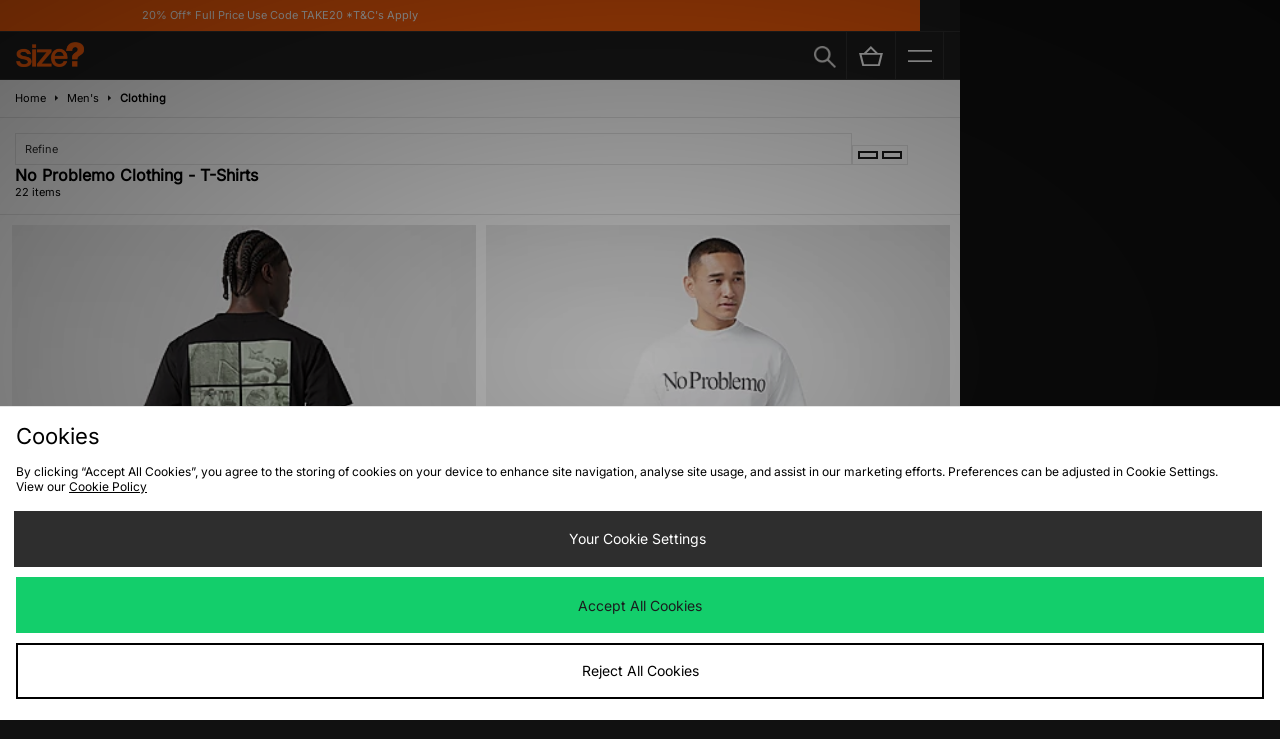

--- FILE ---
content_type: text/html;charset=UTF-8
request_url: https://m.size.co.uk/mens/clothing/brand/no-problemo/p/t-shirts/
body_size: 74742
content:
<!DOCTYPE html>
<!-- MESH ver. 2025-wk08 -->
<html lang="en">
	<head>
		<!-- charset and compatibility -->
<meta charset="UTF-8">
<meta http-equiv="X-UA-Compatible" content="IE=edge,chrome=1"><script type="text/javascript">(window.NREUM||(NREUM={})).init={privacy:{cookies_enabled:true},ajax:{deny_list:["bam.nr-data.net"]},feature_flags:["soft_nav"],distributed_tracing:{enabled:true}};(window.NREUM||(NREUM={})).loader_config={agentID:"1835070568",accountID:"1041355",trustKey:"6553346",xpid:"VQYDUFVWDRABXFFVBQAEUFAI",licenseKey:"NRBR-c4c069c1e7d462b5771",applicationID:"1807213649",browserID:"1835070568"};;/*! For license information please see nr-loader-spa-1.308.0.min.js.LICENSE.txt */
(()=>{var e,t,r={384:(e,t,r)=>{"use strict";r.d(t,{NT:()=>a,US:()=>u,Zm:()=>o,bQ:()=>d,dV:()=>c,pV:()=>l});var n=r(6154),i=r(1863),s=r(1910);const a={beacon:"bam.nr-data.net",errorBeacon:"bam.nr-data.net"};function o(){return n.gm.NREUM||(n.gm.NREUM={}),void 0===n.gm.newrelic&&(n.gm.newrelic=n.gm.NREUM),n.gm.NREUM}function c(){let e=o();return e.o||(e.o={ST:n.gm.setTimeout,SI:n.gm.setImmediate||n.gm.setInterval,CT:n.gm.clearTimeout,XHR:n.gm.XMLHttpRequest,REQ:n.gm.Request,EV:n.gm.Event,PR:n.gm.Promise,MO:n.gm.MutationObserver,FETCH:n.gm.fetch,WS:n.gm.WebSocket},(0,s.i)(...Object.values(e.o))),e}function d(e,t){let r=o();r.initializedAgents??={},t.initializedAt={ms:(0,i.t)(),date:new Date},r.initializedAgents[e]=t}function u(e,t){o()[e]=t}function l(){return function(){let e=o();const t=e.info||{};e.info={beacon:a.beacon,errorBeacon:a.errorBeacon,...t}}(),function(){let e=o();const t=e.init||{};e.init={...t}}(),c(),function(){let e=o();const t=e.loader_config||{};e.loader_config={...t}}(),o()}},782:(e,t,r)=>{"use strict";r.d(t,{T:()=>n});const n=r(860).K7.pageViewTiming},860:(e,t,r)=>{"use strict";r.d(t,{$J:()=>u,K7:()=>c,P3:()=>d,XX:()=>i,Yy:()=>o,df:()=>s,qY:()=>n,v4:()=>a});const n="events",i="jserrors",s="browser/blobs",a="rum",o="browser/logs",c={ajax:"ajax",genericEvents:"generic_events",jserrors:i,logging:"logging",metrics:"metrics",pageAction:"page_action",pageViewEvent:"page_view_event",pageViewTiming:"page_view_timing",sessionReplay:"session_replay",sessionTrace:"session_trace",softNav:"soft_navigations",spa:"spa"},d={[c.pageViewEvent]:1,[c.pageViewTiming]:2,[c.metrics]:3,[c.jserrors]:4,[c.spa]:5,[c.ajax]:6,[c.sessionTrace]:7,[c.softNav]:8,[c.sessionReplay]:9,[c.logging]:10,[c.genericEvents]:11},u={[c.pageViewEvent]:a,[c.pageViewTiming]:n,[c.ajax]:n,[c.spa]:n,[c.softNav]:n,[c.metrics]:i,[c.jserrors]:i,[c.sessionTrace]:s,[c.sessionReplay]:s,[c.logging]:o,[c.genericEvents]:"ins"}},944:(e,t,r)=>{"use strict";r.d(t,{R:()=>i});var n=r(3241);function i(e,t){"function"==typeof console.debug&&(console.debug("New Relic Warning: https://github.com/newrelic/newrelic-browser-agent/blob/main/docs/warning-codes.md#".concat(e),t),(0,n.W)({agentIdentifier:null,drained:null,type:"data",name:"warn",feature:"warn",data:{code:e,secondary:t}}))}},993:(e,t,r)=>{"use strict";r.d(t,{A$:()=>s,ET:()=>a,TZ:()=>o,p_:()=>i});var n=r(860);const i={ERROR:"ERROR",WARN:"WARN",INFO:"INFO",DEBUG:"DEBUG",TRACE:"TRACE"},s={OFF:0,ERROR:1,WARN:2,INFO:3,DEBUG:4,TRACE:5},a="log",o=n.K7.logging},1541:(e,t,r)=>{"use strict";r.d(t,{U:()=>i,f:()=>n});const n={MFE:"MFE",BA:"BA"};function i(e,t){if(2!==t?.harvestEndpointVersion)return{};const r=t.agentRef.runtime.appMetadata.agents[0].entityGuid;return e?{"source.id":e.id,"source.name":e.name,"source.type":e.type,"parent.id":e.parent?.id||r,"parent.type":e.parent?.type||n.BA}:{"entity.guid":r,appId:t.agentRef.info.applicationID}}},1687:(e,t,r)=>{"use strict";r.d(t,{Ak:()=>d,Ze:()=>h,x3:()=>u});var n=r(3241),i=r(7836),s=r(3606),a=r(860),o=r(2646);const c={};function d(e,t){const r={staged:!1,priority:a.P3[t]||0};l(e),c[e].get(t)||c[e].set(t,r)}function u(e,t){e&&c[e]&&(c[e].get(t)&&c[e].delete(t),p(e,t,!1),c[e].size&&f(e))}function l(e){if(!e)throw new Error("agentIdentifier required");c[e]||(c[e]=new Map)}function h(e="",t="feature",r=!1){if(l(e),!e||!c[e].get(t)||r)return p(e,t);c[e].get(t).staged=!0,f(e)}function f(e){const t=Array.from(c[e]);t.every(([e,t])=>t.staged)&&(t.sort((e,t)=>e[1].priority-t[1].priority),t.forEach(([t])=>{c[e].delete(t),p(e,t)}))}function p(e,t,r=!0){const a=e?i.ee.get(e):i.ee,c=s.i.handlers;if(!a.aborted&&a.backlog&&c){if((0,n.W)({agentIdentifier:e,type:"lifecycle",name:"drain",feature:t}),r){const e=a.backlog[t],r=c[t];if(r){for(let t=0;e&&t<e.length;++t)g(e[t],r);Object.entries(r).forEach(([e,t])=>{Object.values(t||{}).forEach(t=>{t[0]?.on&&t[0]?.context()instanceof o.y&&t[0].on(e,t[1])})})}}a.isolatedBacklog||delete c[t],a.backlog[t]=null,a.emit("drain-"+t,[])}}function g(e,t){var r=e[1];Object.values(t[r]||{}).forEach(t=>{var r=e[0];if(t[0]===r){var n=t[1],i=e[3],s=e[2];n.apply(i,s)}})}},1738:(e,t,r)=>{"use strict";r.d(t,{U:()=>f,Y:()=>h});var n=r(3241),i=r(9908),s=r(1863),a=r(944),o=r(5701),c=r(3969),d=r(8362),u=r(860),l=r(4261);function h(e,t,r,s){const h=s||r;!h||h[e]&&h[e]!==d.d.prototype[e]||(h[e]=function(){(0,i.p)(c.xV,["API/"+e+"/called"],void 0,u.K7.metrics,r.ee),(0,n.W)({agentIdentifier:r.agentIdentifier,drained:!!o.B?.[r.agentIdentifier],type:"data",name:"api",feature:l.Pl+e,data:{}});try{return t.apply(this,arguments)}catch(e){(0,a.R)(23,e)}})}function f(e,t,r,n,a){const o=e.info;null===r?delete o.jsAttributes[t]:o.jsAttributes[t]=r,(a||null===r)&&(0,i.p)(l.Pl+n,[(0,s.t)(),t,r],void 0,"session",e.ee)}},1741:(e,t,r)=>{"use strict";r.d(t,{W:()=>s});var n=r(944),i=r(4261);class s{#e(e,...t){if(this[e]!==s.prototype[e])return this[e](...t);(0,n.R)(35,e)}addPageAction(e,t){return this.#e(i.hG,e,t)}register(e){return this.#e(i.eY,e)}recordCustomEvent(e,t){return this.#e(i.fF,e,t)}setPageViewName(e,t){return this.#e(i.Fw,e,t)}setCustomAttribute(e,t,r){return this.#e(i.cD,e,t,r)}noticeError(e,t){return this.#e(i.o5,e,t)}setUserId(e,t=!1){return this.#e(i.Dl,e,t)}setApplicationVersion(e){return this.#e(i.nb,e)}setErrorHandler(e){return this.#e(i.bt,e)}addRelease(e,t){return this.#e(i.k6,e,t)}log(e,t){return this.#e(i.$9,e,t)}start(){return this.#e(i.d3)}finished(e){return this.#e(i.BL,e)}recordReplay(){return this.#e(i.CH)}pauseReplay(){return this.#e(i.Tb)}addToTrace(e){return this.#e(i.U2,e)}setCurrentRouteName(e){return this.#e(i.PA,e)}interaction(e){return this.#e(i.dT,e)}wrapLogger(e,t,r){return this.#e(i.Wb,e,t,r)}measure(e,t){return this.#e(i.V1,e,t)}consent(e){return this.#e(i.Pv,e)}}},1863:(e,t,r)=>{"use strict";function n(){return Math.floor(performance.now())}r.d(t,{t:()=>n})},1910:(e,t,r)=>{"use strict";r.d(t,{i:()=>s});var n=r(944);const i=new Map;function s(...e){return e.every(e=>{if(i.has(e))return i.get(e);const t="function"==typeof e?e.toString():"",r=t.includes("[native code]"),s=t.includes("nrWrapper");return r||s||(0,n.R)(64,e?.name||t),i.set(e,r),r})}},2555:(e,t,r)=>{"use strict";r.d(t,{D:()=>o,f:()=>a});var n=r(384),i=r(8122);const s={beacon:n.NT.beacon,errorBeacon:n.NT.errorBeacon,licenseKey:void 0,applicationID:void 0,sa:void 0,queueTime:void 0,applicationTime:void 0,ttGuid:void 0,user:void 0,account:void 0,product:void 0,extra:void 0,jsAttributes:{},userAttributes:void 0,atts:void 0,transactionName:void 0,tNamePlain:void 0};function a(e){try{return!!e.licenseKey&&!!e.errorBeacon&&!!e.applicationID}catch(e){return!1}}const o=e=>(0,i.a)(e,s)},2614:(e,t,r)=>{"use strict";r.d(t,{BB:()=>a,H3:()=>n,g:()=>d,iL:()=>c,tS:()=>o,uh:()=>i,wk:()=>s});const n="NRBA",i="SESSION",s=144e5,a=18e5,o={STARTED:"session-started",PAUSE:"session-pause",RESET:"session-reset",RESUME:"session-resume",UPDATE:"session-update"},c={SAME_TAB:"same-tab",CROSS_TAB:"cross-tab"},d={OFF:0,FULL:1,ERROR:2}},2646:(e,t,r)=>{"use strict";r.d(t,{y:()=>n});class n{constructor(e){this.contextId=e}}},2843:(e,t,r)=>{"use strict";r.d(t,{G:()=>s,u:()=>i});var n=r(3878);function i(e,t=!1,r,i){(0,n.DD)("visibilitychange",function(){if(t)return void("hidden"===document.visibilityState&&e());e(document.visibilityState)},r,i)}function s(e,t,r){(0,n.sp)("pagehide",e,t,r)}},3241:(e,t,r)=>{"use strict";r.d(t,{W:()=>s});var n=r(6154);const i="newrelic";function s(e={}){try{n.gm.dispatchEvent(new CustomEvent(i,{detail:e}))}catch(e){}}},3304:(e,t,r)=>{"use strict";r.d(t,{A:()=>s});var n=r(7836);const i=()=>{const e=new WeakSet;return(t,r)=>{if("object"==typeof r&&null!==r){if(e.has(r))return;e.add(r)}return r}};function s(e){try{return JSON.stringify(e,i())??""}catch(e){try{n.ee.emit("internal-error",[e])}catch(e){}return""}}},3333:(e,t,r)=>{"use strict";r.d(t,{$v:()=>u,TZ:()=>n,Xh:()=>c,Zp:()=>i,kd:()=>d,mq:()=>o,nf:()=>a,qN:()=>s});const n=r(860).K7.genericEvents,i=["auxclick","click","copy","keydown","paste","scrollend"],s=["focus","blur"],a=4,o=1e3,c=2e3,d=["PageAction","UserAction","BrowserPerformance"],u={RESOURCES:"experimental.resources",REGISTER:"register"}},3434:(e,t,r)=>{"use strict";r.d(t,{Jt:()=>s,YM:()=>d});var n=r(7836),i=r(5607);const s="nr@original:".concat(i.W),a=50;var o=Object.prototype.hasOwnProperty,c=!1;function d(e,t){return e||(e=n.ee),r.inPlace=function(e,t,n,i,s){n||(n="");const a="-"===n.charAt(0);for(let o=0;o<t.length;o++){const c=t[o],d=e[c];l(d)||(e[c]=r(d,a?c+n:n,i,c,s))}},r.flag=s,r;function r(t,r,n,c,d){return l(t)?t:(r||(r=""),nrWrapper[s]=t,function(e,t,r){if(Object.defineProperty&&Object.keys)try{return Object.keys(e).forEach(function(r){Object.defineProperty(t,r,{get:function(){return e[r]},set:function(t){return e[r]=t,t}})}),t}catch(e){u([e],r)}for(var n in e)o.call(e,n)&&(t[n]=e[n])}(t,nrWrapper,e),nrWrapper);function nrWrapper(){var s,o,l,h;let f;try{o=this,s=[...arguments],l="function"==typeof n?n(s,o):n||{}}catch(t){u([t,"",[s,o,c],l],e)}i(r+"start",[s,o,c],l,d);const p=performance.now();let g;try{return h=t.apply(o,s),g=performance.now(),h}catch(e){throw g=performance.now(),i(r+"err",[s,o,e],l,d),f=e,f}finally{const e=g-p,t={start:p,end:g,duration:e,isLongTask:e>=a,methodName:c,thrownError:f};t.isLongTask&&i("long-task",[t,o],l,d),i(r+"end",[s,o,h],l,d)}}}function i(r,n,i,s){if(!c||t){var a=c;c=!0;try{e.emit(r,n,i,t,s)}catch(t){u([t,r,n,i],e)}c=a}}}function u(e,t){t||(t=n.ee);try{t.emit("internal-error",e)}catch(e){}}function l(e){return!(e&&"function"==typeof e&&e.apply&&!e[s])}},3606:(e,t,r)=>{"use strict";r.d(t,{i:()=>s});var n=r(9908);s.on=a;var i=s.handlers={};function s(e,t,r,s){a(s||n.d,i,e,t,r)}function a(e,t,r,i,s){s||(s="feature"),e||(e=n.d);var a=t[s]=t[s]||{};(a[r]=a[r]||[]).push([e,i])}},3738:(e,t,r)=>{"use strict";r.d(t,{He:()=>i,Kp:()=>o,Lc:()=>d,Rz:()=>u,TZ:()=>n,bD:()=>s,d3:()=>a,jx:()=>l,sl:()=>h,uP:()=>c});const n=r(860).K7.sessionTrace,i="bstResource",s="resource",a="-start",o="-end",c="fn"+a,d="fn"+o,u="pushState",l=1e3,h=3e4},3785:(e,t,r)=>{"use strict";r.d(t,{R:()=>c,b:()=>d});var n=r(9908),i=r(1863),s=r(860),a=r(3969),o=r(993);function c(e,t,r={},c=o.p_.INFO,d=!0,u,l=(0,i.t)()){(0,n.p)(a.xV,["API/logging/".concat(c.toLowerCase(),"/called")],void 0,s.K7.metrics,e),(0,n.p)(o.ET,[l,t,r,c,d,u],void 0,s.K7.logging,e)}function d(e){return"string"==typeof e&&Object.values(o.p_).some(t=>t===e.toUpperCase().trim())}},3878:(e,t,r)=>{"use strict";function n(e,t){return{capture:e,passive:!1,signal:t}}function i(e,t,r=!1,i){window.addEventListener(e,t,n(r,i))}function s(e,t,r=!1,i){document.addEventListener(e,t,n(r,i))}r.d(t,{DD:()=>s,jT:()=>n,sp:()=>i})},3962:(e,t,r)=>{"use strict";r.d(t,{AM:()=>a,O2:()=>l,OV:()=>s,Qu:()=>h,TZ:()=>c,ih:()=>f,pP:()=>o,t1:()=>u,tC:()=>i,wD:()=>d});var n=r(860);const i=["click","keydown","submit"],s="popstate",a="api",o="initialPageLoad",c=n.K7.softNav,d=5e3,u=500,l={INITIAL_PAGE_LOAD:"",ROUTE_CHANGE:1,UNSPECIFIED:2},h={INTERACTION:1,AJAX:2,CUSTOM_END:3,CUSTOM_TRACER:4},f={IP:"in progress",PF:"pending finish",FIN:"finished",CAN:"cancelled"}},3969:(e,t,r)=>{"use strict";r.d(t,{TZ:()=>n,XG:()=>o,rs:()=>i,xV:()=>a,z_:()=>s});const n=r(860).K7.metrics,i="sm",s="cm",a="storeSupportabilityMetrics",o="storeEventMetrics"},4234:(e,t,r)=>{"use strict";r.d(t,{W:()=>s});var n=r(7836),i=r(1687);class s{constructor(e,t){this.agentIdentifier=e,this.ee=n.ee.get(e),this.featureName=t,this.blocked=!1}deregisterDrain(){(0,i.x3)(this.agentIdentifier,this.featureName)}}},4261:(e,t,r)=>{"use strict";r.d(t,{$9:()=>u,BL:()=>c,CH:()=>p,Dl:()=>R,Fw:()=>w,PA:()=>v,Pl:()=>n,Pv:()=>A,Tb:()=>h,U2:()=>a,V1:()=>E,Wb:()=>T,bt:()=>y,cD:()=>b,d3:()=>x,dT:()=>d,eY:()=>g,fF:()=>f,hG:()=>s,hw:()=>i,k6:()=>o,nb:()=>m,o5:()=>l});const n="api-",i=n+"ixn-",s="addPageAction",a="addToTrace",o="addRelease",c="finished",d="interaction",u="log",l="noticeError",h="pauseReplay",f="recordCustomEvent",p="recordReplay",g="register",m="setApplicationVersion",v="setCurrentRouteName",b="setCustomAttribute",y="setErrorHandler",w="setPageViewName",R="setUserId",x="start",T="wrapLogger",E="measure",A="consent"},5205:(e,t,r)=>{"use strict";r.d(t,{j:()=>S});var n=r(384),i=r(1741);var s=r(2555),a=r(3333);const o=e=>{if(!e||"string"!=typeof e)return!1;try{document.createDocumentFragment().querySelector(e)}catch{return!1}return!0};var c=r(2614),d=r(944),u=r(8122);const l="[data-nr-mask]",h=e=>(0,u.a)(e,(()=>{const e={feature_flags:[],experimental:{allow_registered_children:!1,resources:!1},mask_selector:"*",block_selector:"[data-nr-block]",mask_input_options:{color:!1,date:!1,"datetime-local":!1,email:!1,month:!1,number:!1,range:!1,search:!1,tel:!1,text:!1,time:!1,url:!1,week:!1,textarea:!1,select:!1,password:!0}};return{ajax:{deny_list:void 0,block_internal:!0,enabled:!0,autoStart:!0},api:{get allow_registered_children(){return e.feature_flags.includes(a.$v.REGISTER)||e.experimental.allow_registered_children},set allow_registered_children(t){e.experimental.allow_registered_children=t},duplicate_registered_data:!1},browser_consent_mode:{enabled:!1},distributed_tracing:{enabled:void 0,exclude_newrelic_header:void 0,cors_use_newrelic_header:void 0,cors_use_tracecontext_headers:void 0,allowed_origins:void 0},get feature_flags(){return e.feature_flags},set feature_flags(t){e.feature_flags=t},generic_events:{enabled:!0,autoStart:!0},harvest:{interval:30},jserrors:{enabled:!0,autoStart:!0},logging:{enabled:!0,autoStart:!0},metrics:{enabled:!0,autoStart:!0},obfuscate:void 0,page_action:{enabled:!0},page_view_event:{enabled:!0,autoStart:!0},page_view_timing:{enabled:!0,autoStart:!0},performance:{capture_marks:!1,capture_measures:!1,capture_detail:!0,resources:{get enabled(){return e.feature_flags.includes(a.$v.RESOURCES)||e.experimental.resources},set enabled(t){e.experimental.resources=t},asset_types:[],first_party_domains:[],ignore_newrelic:!0}},privacy:{cookies_enabled:!0},proxy:{assets:void 0,beacon:void 0},session:{expiresMs:c.wk,inactiveMs:c.BB},session_replay:{autoStart:!0,enabled:!1,preload:!1,sampling_rate:10,error_sampling_rate:100,collect_fonts:!1,inline_images:!1,fix_stylesheets:!0,mask_all_inputs:!0,get mask_text_selector(){return e.mask_selector},set mask_text_selector(t){o(t)?e.mask_selector="".concat(t,",").concat(l):""===t||null===t?e.mask_selector=l:(0,d.R)(5,t)},get block_class(){return"nr-block"},get ignore_class(){return"nr-ignore"},get mask_text_class(){return"nr-mask"},get block_selector(){return e.block_selector},set block_selector(t){o(t)?e.block_selector+=",".concat(t):""!==t&&(0,d.R)(6,t)},get mask_input_options(){return e.mask_input_options},set mask_input_options(t){t&&"object"==typeof t?e.mask_input_options={...t,password:!0}:(0,d.R)(7,t)}},session_trace:{enabled:!0,autoStart:!0},soft_navigations:{enabled:!0,autoStart:!0},spa:{enabled:!0,autoStart:!0},ssl:void 0,user_actions:{enabled:!0,elementAttributes:["id","className","tagName","type"]}}})());var f=r(6154),p=r(9324);let g=0;const m={buildEnv:p.F3,distMethod:p.Xs,version:p.xv,originTime:f.WN},v={consented:!1},b={appMetadata:{},get consented(){return this.session?.state?.consent||v.consented},set consented(e){v.consented=e},customTransaction:void 0,denyList:void 0,disabled:!1,harvester:void 0,isolatedBacklog:!1,isRecording:!1,loaderType:void 0,maxBytes:3e4,obfuscator:void 0,onerror:void 0,ptid:void 0,releaseIds:{},session:void 0,timeKeeper:void 0,registeredEntities:[],jsAttributesMetadata:{bytes:0},get harvestCount(){return++g}},y=e=>{const t=(0,u.a)(e,b),r=Object.keys(m).reduce((e,t)=>(e[t]={value:m[t],writable:!1,configurable:!0,enumerable:!0},e),{});return Object.defineProperties(t,r)};var w=r(5701);const R=e=>{const t=e.startsWith("http");e+="/",r.p=t?e:"https://"+e};var x=r(7836),T=r(3241);const E={accountID:void 0,trustKey:void 0,agentID:void 0,licenseKey:void 0,applicationID:void 0,xpid:void 0},A=e=>(0,u.a)(e,E),_=new Set;function S(e,t={},r,a){let{init:o,info:c,loader_config:d,runtime:u={},exposed:l=!0}=t;if(!c){const e=(0,n.pV)();o=e.init,c=e.info,d=e.loader_config}e.init=h(o||{}),e.loader_config=A(d||{}),c.jsAttributes??={},f.bv&&(c.jsAttributes.isWorker=!0),e.info=(0,s.D)(c);const p=e.init,g=[c.beacon,c.errorBeacon];_.has(e.agentIdentifier)||(p.proxy.assets&&(R(p.proxy.assets),g.push(p.proxy.assets)),p.proxy.beacon&&g.push(p.proxy.beacon),e.beacons=[...g],function(e){const t=(0,n.pV)();Object.getOwnPropertyNames(i.W.prototype).forEach(r=>{const n=i.W.prototype[r];if("function"!=typeof n||"constructor"===n)return;let s=t[r];e[r]&&!1!==e.exposed&&"micro-agent"!==e.runtime?.loaderType&&(t[r]=(...t)=>{const n=e[r](...t);return s?s(...t):n})})}(e),(0,n.US)("activatedFeatures",w.B)),u.denyList=[...p.ajax.deny_list||[],...p.ajax.block_internal?g:[]],u.ptid=e.agentIdentifier,u.loaderType=r,e.runtime=y(u),_.has(e.agentIdentifier)||(e.ee=x.ee.get(e.agentIdentifier),e.exposed=l,(0,T.W)({agentIdentifier:e.agentIdentifier,drained:!!w.B?.[e.agentIdentifier],type:"lifecycle",name:"initialize",feature:void 0,data:e.config})),_.add(e.agentIdentifier)}},5270:(e,t,r)=>{"use strict";r.d(t,{Aw:()=>a,SR:()=>s,rF:()=>o});var n=r(384),i=r(7767);function s(e){return!!(0,n.dV)().o.MO&&(0,i.V)(e)&&!0===e?.session_trace.enabled}function a(e){return!0===e?.session_replay.preload&&s(e)}function o(e,t){try{if("string"==typeof t?.type){if("password"===t.type.toLowerCase())return"*".repeat(e?.length||0);if(void 0!==t?.dataset?.nrUnmask||t?.classList?.contains("nr-unmask"))return e}}catch(e){}return"string"==typeof e?e.replace(/[\S]/g,"*"):"*".repeat(e?.length||0)}},5289:(e,t,r)=>{"use strict";r.d(t,{GG:()=>a,Qr:()=>c,sB:()=>o});var n=r(3878),i=r(6389);function s(){return"undefined"==typeof document||"complete"===document.readyState}function a(e,t){if(s())return e();const r=(0,i.J)(e),a=setInterval(()=>{s()&&(clearInterval(a),r())},500);(0,n.sp)("load",r,t)}function o(e){if(s())return e();(0,n.DD)("DOMContentLoaded",e)}function c(e){if(s())return e();(0,n.sp)("popstate",e)}},5607:(e,t,r)=>{"use strict";r.d(t,{W:()=>n});const n=(0,r(9566).bz)()},5701:(e,t,r)=>{"use strict";r.d(t,{B:()=>s,t:()=>a});var n=r(3241);const i=new Set,s={};function a(e,t){const r=t.agentIdentifier;s[r]??={},e&&"object"==typeof e&&(i.has(r)||(t.ee.emit("rumresp",[e]),s[r]=e,i.add(r),(0,n.W)({agentIdentifier:r,loaded:!0,drained:!0,type:"lifecycle",name:"load",feature:void 0,data:e})))}},6154:(e,t,r)=>{"use strict";r.d(t,{OF:()=>d,RI:()=>i,WN:()=>h,bv:()=>s,eN:()=>f,gm:()=>a,lR:()=>l,m:()=>c,mw:()=>o,sb:()=>u});var n=r(1863);const i="undefined"!=typeof window&&!!window.document,s="undefined"!=typeof WorkerGlobalScope&&("undefined"!=typeof self&&self instanceof WorkerGlobalScope&&self.navigator instanceof WorkerNavigator||"undefined"!=typeof globalThis&&globalThis instanceof WorkerGlobalScope&&globalThis.navigator instanceof WorkerNavigator),a=i?window:"undefined"!=typeof WorkerGlobalScope&&("undefined"!=typeof self&&self instanceof WorkerGlobalScope&&self||"undefined"!=typeof globalThis&&globalThis instanceof WorkerGlobalScope&&globalThis),o=Boolean("hidden"===a?.document?.visibilityState),c=""+a?.location,d=/iPad|iPhone|iPod/.test(a.navigator?.userAgent),u=d&&"undefined"==typeof SharedWorker,l=(()=>{const e=a.navigator?.userAgent?.match(/Firefox[/\s](\d+\.\d+)/);return Array.isArray(e)&&e.length>=2?+e[1]:0})(),h=Date.now()-(0,n.t)(),f=()=>"undefined"!=typeof PerformanceNavigationTiming&&a?.performance?.getEntriesByType("navigation")?.[0]?.responseStart},6344:(e,t,r)=>{"use strict";r.d(t,{BB:()=>u,Qb:()=>l,TZ:()=>i,Ug:()=>a,Vh:()=>s,_s:()=>o,bc:()=>d,yP:()=>c});var n=r(2614);const i=r(860).K7.sessionReplay,s="errorDuringReplay",a=.12,o={DomContentLoaded:0,Load:1,FullSnapshot:2,IncrementalSnapshot:3,Meta:4,Custom:5},c={[n.g.ERROR]:15e3,[n.g.FULL]:3e5,[n.g.OFF]:0},d={RESET:{message:"Session was reset",sm:"Reset"},IMPORT:{message:"Recorder failed to import",sm:"Import"},TOO_MANY:{message:"429: Too Many Requests",sm:"Too-Many"},TOO_BIG:{message:"Payload was too large",sm:"Too-Big"},CROSS_TAB:{message:"Session Entity was set to OFF on another tab",sm:"Cross-Tab"},ENTITLEMENTS:{message:"Session Replay is not allowed and will not be started",sm:"Entitlement"}},u=5e3,l={API:"api",RESUME:"resume",SWITCH_TO_FULL:"switchToFull",INITIALIZE:"initialize",PRELOAD:"preload"}},6389:(e,t,r)=>{"use strict";function n(e,t=500,r={}){const n=r?.leading||!1;let i;return(...r)=>{n&&void 0===i&&(e.apply(this,r),i=setTimeout(()=>{i=clearTimeout(i)},t)),n||(clearTimeout(i),i=setTimeout(()=>{e.apply(this,r)},t))}}function i(e){let t=!1;return(...r)=>{t||(t=!0,e.apply(this,r))}}r.d(t,{J:()=>i,s:()=>n})},6630:(e,t,r)=>{"use strict";r.d(t,{T:()=>n});const n=r(860).K7.pageViewEvent},6774:(e,t,r)=>{"use strict";r.d(t,{T:()=>n});const n=r(860).K7.jserrors},7295:(e,t,r)=>{"use strict";r.d(t,{Xv:()=>a,gX:()=>i,iW:()=>s});var n=[];function i(e){if(!e||s(e))return!1;if(0===n.length)return!0;if("*"===n[0].hostname)return!1;for(var t=0;t<n.length;t++){var r=n[t];if(r.hostname.test(e.hostname)&&r.pathname.test(e.pathname))return!1}return!0}function s(e){return void 0===e.hostname}function a(e){if(n=[],e&&e.length)for(var t=0;t<e.length;t++){let r=e[t];if(!r)continue;if("*"===r)return void(n=[{hostname:"*"}]);0===r.indexOf("http://")?r=r.substring(7):0===r.indexOf("https://")&&(r=r.substring(8));const i=r.indexOf("/");let s,a;i>0?(s=r.substring(0,i),a=r.substring(i)):(s=r,a="*");let[c]=s.split(":");n.push({hostname:o(c),pathname:o(a,!0)})}}function o(e,t=!1){const r=e.replace(/[.+?^${}()|[\]\\]/g,e=>"\\"+e).replace(/\*/g,".*?");return new RegExp((t?"^":"")+r+"$")}},7485:(e,t,r)=>{"use strict";r.d(t,{D:()=>i});var n=r(6154);function i(e){if(0===(e||"").indexOf("data:"))return{protocol:"data"};try{const t=new URL(e,location.href),r={port:t.port,hostname:t.hostname,pathname:t.pathname,search:t.search,protocol:t.protocol.slice(0,t.protocol.indexOf(":")),sameOrigin:t.protocol===n.gm?.location?.protocol&&t.host===n.gm?.location?.host};return r.port&&""!==r.port||("http:"===t.protocol&&(r.port="80"),"https:"===t.protocol&&(r.port="443")),r.pathname&&""!==r.pathname?r.pathname.startsWith("/")||(r.pathname="/".concat(r.pathname)):r.pathname="/",r}catch(e){return{}}}},7699:(e,t,r)=>{"use strict";r.d(t,{It:()=>s,KC:()=>o,No:()=>i,qh:()=>a});var n=r(860);const i=16e3,s=1e6,a="SESSION_ERROR",o={[n.K7.logging]:!0,[n.K7.genericEvents]:!1,[n.K7.jserrors]:!1,[n.K7.ajax]:!1}},7767:(e,t,r)=>{"use strict";r.d(t,{V:()=>i});var n=r(6154);const i=e=>n.RI&&!0===e?.privacy.cookies_enabled},7836:(e,t,r)=>{"use strict";r.d(t,{P:()=>o,ee:()=>c});var n=r(384),i=r(8990),s=r(2646),a=r(5607);const o="nr@context:".concat(a.W),c=function e(t,r){var n={},a={},u={},l=!1;try{l=16===r.length&&d.initializedAgents?.[r]?.runtime.isolatedBacklog}catch(e){}var h={on:p,addEventListener:p,removeEventListener:function(e,t){var r=n[e];if(!r)return;for(var i=0;i<r.length;i++)r[i]===t&&r.splice(i,1)},emit:function(e,r,n,i,s){!1!==s&&(s=!0);if(c.aborted&&!i)return;t&&s&&t.emit(e,r,n);var o=f(n);g(e).forEach(e=>{e.apply(o,r)});var d=v()[a[e]];d&&d.push([h,e,r,o]);return o},get:m,listeners:g,context:f,buffer:function(e,t){const r=v();if(t=t||"feature",h.aborted)return;Object.entries(e||{}).forEach(([e,n])=>{a[n]=t,t in r||(r[t]=[])})},abort:function(){h._aborted=!0,Object.keys(h.backlog).forEach(e=>{delete h.backlog[e]})},isBuffering:function(e){return!!v()[a[e]]},debugId:r,backlog:l?{}:t&&"object"==typeof t.backlog?t.backlog:{},isolatedBacklog:l};return Object.defineProperty(h,"aborted",{get:()=>{let e=h._aborted||!1;return e||(t&&(e=t.aborted),e)}}),h;function f(e){return e&&e instanceof s.y?e:e?(0,i.I)(e,o,()=>new s.y(o)):new s.y(o)}function p(e,t){n[e]=g(e).concat(t)}function g(e){return n[e]||[]}function m(t){return u[t]=u[t]||e(h,t)}function v(){return h.backlog}}(void 0,"globalEE"),d=(0,n.Zm)();d.ee||(d.ee=c)},8122:(e,t,r)=>{"use strict";r.d(t,{a:()=>i});var n=r(944);function i(e,t){try{if(!e||"object"!=typeof e)return(0,n.R)(3);if(!t||"object"!=typeof t)return(0,n.R)(4);const r=Object.create(Object.getPrototypeOf(t),Object.getOwnPropertyDescriptors(t)),s=0===Object.keys(r).length?e:r;for(let a in s)if(void 0!==e[a])try{if(null===e[a]){r[a]=null;continue}Array.isArray(e[a])&&Array.isArray(t[a])?r[a]=Array.from(new Set([...e[a],...t[a]])):"object"==typeof e[a]&&"object"==typeof t[a]?r[a]=i(e[a],t[a]):r[a]=e[a]}catch(e){r[a]||(0,n.R)(1,e)}return r}catch(e){(0,n.R)(2,e)}}},8139:(e,t,r)=>{"use strict";r.d(t,{u:()=>h});var n=r(7836),i=r(3434),s=r(8990),a=r(6154);const o={},c=a.gm.XMLHttpRequest,d="addEventListener",u="removeEventListener",l="nr@wrapped:".concat(n.P);function h(e){var t=function(e){return(e||n.ee).get("events")}(e);if(o[t.debugId]++)return t;o[t.debugId]=1;var r=(0,i.YM)(t,!0);function h(e){r.inPlace(e,[d,u],"-",p)}function p(e,t){return e[1]}return"getPrototypeOf"in Object&&(a.RI&&f(document,h),c&&f(c.prototype,h),f(a.gm,h)),t.on(d+"-start",function(e,t){var n=e[1];if(null!==n&&("function"==typeof n||"object"==typeof n)&&"newrelic"!==e[0]){var i=(0,s.I)(n,l,function(){var e={object:function(){if("function"!=typeof n.handleEvent)return;return n.handleEvent.apply(n,arguments)},function:n}[typeof n];return e?r(e,"fn-",null,e.name||"anonymous"):n});this.wrapped=e[1]=i}}),t.on(u+"-start",function(e){e[1]=this.wrapped||e[1]}),t}function f(e,t,...r){let n=e;for(;"object"==typeof n&&!Object.prototype.hasOwnProperty.call(n,d);)n=Object.getPrototypeOf(n);n&&t(n,...r)}},8362:(e,t,r)=>{"use strict";r.d(t,{d:()=>s});var n=r(9566),i=r(1741);class s extends i.W{agentIdentifier=(0,n.LA)(16)}},8374:(e,t,r)=>{r.nc=(()=>{try{return document?.currentScript?.nonce}catch(e){}return""})()},8990:(e,t,r)=>{"use strict";r.d(t,{I:()=>i});var n=Object.prototype.hasOwnProperty;function i(e,t,r){if(n.call(e,t))return e[t];var i=r();if(Object.defineProperty&&Object.keys)try{return Object.defineProperty(e,t,{value:i,writable:!0,enumerable:!1}),i}catch(e){}return e[t]=i,i}},9119:(e,t,r)=>{"use strict";r.d(t,{L:()=>s});var n=/([^?#]*)[^#]*(#[^?]*|$).*/,i=/([^?#]*)().*/;function s(e,t){return e?e.replace(t?n:i,"$1$2"):e}},9300:(e,t,r)=>{"use strict";r.d(t,{T:()=>n});const n=r(860).K7.ajax},9324:(e,t,r)=>{"use strict";r.d(t,{AJ:()=>a,F3:()=>i,Xs:()=>s,Yq:()=>o,xv:()=>n});const n="1.308.0",i="PROD",s="CDN",a="@newrelic/rrweb",o="1.0.1"},9566:(e,t,r)=>{"use strict";r.d(t,{LA:()=>o,ZF:()=>c,bz:()=>a,el:()=>d});var n=r(6154);const i="xxxxxxxx-xxxx-4xxx-yxxx-xxxxxxxxxxxx";function s(e,t){return e?15&e[t]:16*Math.random()|0}function a(){const e=n.gm?.crypto||n.gm?.msCrypto;let t,r=0;return e&&e.getRandomValues&&(t=e.getRandomValues(new Uint8Array(30))),i.split("").map(e=>"x"===e?s(t,r++).toString(16):"y"===e?(3&s()|8).toString(16):e).join("")}function o(e){const t=n.gm?.crypto||n.gm?.msCrypto;let r,i=0;t&&t.getRandomValues&&(r=t.getRandomValues(new Uint8Array(e)));const a=[];for(var o=0;o<e;o++)a.push(s(r,i++).toString(16));return a.join("")}function c(){return o(16)}function d(){return o(32)}},9908:(e,t,r)=>{"use strict";r.d(t,{d:()=>n,p:()=>i});var n=r(7836).ee.get("handle");function i(e,t,r,i,s){s?(s.buffer([e],i),s.emit(e,t,r)):(n.buffer([e],i),n.emit(e,t,r))}}},n={};function i(e){var t=n[e];if(void 0!==t)return t.exports;var s=n[e]={exports:{}};return r[e](s,s.exports,i),s.exports}i.m=r,i.d=(e,t)=>{for(var r in t)i.o(t,r)&&!i.o(e,r)&&Object.defineProperty(e,r,{enumerable:!0,get:t[r]})},i.f={},i.e=e=>Promise.all(Object.keys(i.f).reduce((t,r)=>(i.f[r](e,t),t),[])),i.u=e=>({212:"nr-spa-compressor",249:"nr-spa-recorder",478:"nr-spa"}[e]+"-1.308.0.min.js"),i.o=(e,t)=>Object.prototype.hasOwnProperty.call(e,t),e={},t="NRBA-1.308.0.PROD:",i.l=(r,n,s,a)=>{if(e[r])e[r].push(n);else{var o,c;if(void 0!==s)for(var d=document.getElementsByTagName("script"),u=0;u<d.length;u++){var l=d[u];if(l.getAttribute("src")==r||l.getAttribute("data-webpack")==t+s){o=l;break}}if(!o){c=!0;var h={478:"sha512-RSfSVnmHk59T/uIPbdSE0LPeqcEdF4/+XhfJdBuccH5rYMOEZDhFdtnh6X6nJk7hGpzHd9Ujhsy7lZEz/ORYCQ==",249:"sha512-ehJXhmntm85NSqW4MkhfQqmeKFulra3klDyY0OPDUE+sQ3GokHlPh1pmAzuNy//3j4ac6lzIbmXLvGQBMYmrkg==",212:"sha512-B9h4CR46ndKRgMBcK+j67uSR2RCnJfGefU+A7FrgR/k42ovXy5x/MAVFiSvFxuVeEk/pNLgvYGMp1cBSK/G6Fg=="};(o=document.createElement("script")).charset="utf-8",i.nc&&o.setAttribute("nonce",i.nc),o.setAttribute("data-webpack",t+s),o.src=r,0!==o.src.indexOf(window.location.origin+"/")&&(o.crossOrigin="anonymous"),h[a]&&(o.integrity=h[a])}e[r]=[n];var f=(t,n)=>{o.onerror=o.onload=null,clearTimeout(p);var i=e[r];if(delete e[r],o.parentNode&&o.parentNode.removeChild(o),i&&i.forEach(e=>e(n)),t)return t(n)},p=setTimeout(f.bind(null,void 0,{type:"timeout",target:o}),12e4);o.onerror=f.bind(null,o.onerror),o.onload=f.bind(null,o.onload),c&&document.head.appendChild(o)}},i.r=e=>{"undefined"!=typeof Symbol&&Symbol.toStringTag&&Object.defineProperty(e,Symbol.toStringTag,{value:"Module"}),Object.defineProperty(e,"__esModule",{value:!0})},i.p="https://js-agent.newrelic.com/",(()=>{var e={38:0,788:0};i.f.j=(t,r)=>{var n=i.o(e,t)?e[t]:void 0;if(0!==n)if(n)r.push(n[2]);else{var s=new Promise((r,i)=>n=e[t]=[r,i]);r.push(n[2]=s);var a=i.p+i.u(t),o=new Error;i.l(a,r=>{if(i.o(e,t)&&(0!==(n=e[t])&&(e[t]=void 0),n)){var s=r&&("load"===r.type?"missing":r.type),a=r&&r.target&&r.target.src;o.message="Loading chunk "+t+" failed: ("+s+": "+a+")",o.name="ChunkLoadError",o.type=s,o.request=a,n[1](o)}},"chunk-"+t,t)}};var t=(t,r)=>{var n,s,[a,o,c]=r,d=0;if(a.some(t=>0!==e[t])){for(n in o)i.o(o,n)&&(i.m[n]=o[n]);if(c)c(i)}for(t&&t(r);d<a.length;d++)s=a[d],i.o(e,s)&&e[s]&&e[s][0](),e[s]=0},r=self["webpackChunk:NRBA-1.308.0.PROD"]=self["webpackChunk:NRBA-1.308.0.PROD"]||[];r.forEach(t.bind(null,0)),r.push=t.bind(null,r.push.bind(r))})(),(()=>{"use strict";i(8374);var e=i(8362),t=i(860);const r=Object.values(t.K7);var n=i(5205);var s=i(9908),a=i(1863),o=i(4261),c=i(1738);var d=i(1687),u=i(4234),l=i(5289),h=i(6154),f=i(944),p=i(5270),g=i(7767),m=i(6389),v=i(7699);class b extends u.W{constructor(e,t){super(e.agentIdentifier,t),this.agentRef=e,this.abortHandler=void 0,this.featAggregate=void 0,this.loadedSuccessfully=void 0,this.onAggregateImported=new Promise(e=>{this.loadedSuccessfully=e}),this.deferred=Promise.resolve(),!1===e.init[this.featureName].autoStart?this.deferred=new Promise((t,r)=>{this.ee.on("manual-start-all",(0,m.J)(()=>{(0,d.Ak)(e.agentIdentifier,this.featureName),t()}))}):(0,d.Ak)(e.agentIdentifier,t)}importAggregator(e,t,r={}){if(this.featAggregate)return;const n=async()=>{let n;await this.deferred;try{if((0,g.V)(e.init)){const{setupAgentSession:t}=await i.e(478).then(i.bind(i,8766));n=t(e)}}catch(e){(0,f.R)(20,e),this.ee.emit("internal-error",[e]),(0,s.p)(v.qh,[e],void 0,this.featureName,this.ee)}try{if(!this.#t(this.featureName,n,e.init))return(0,d.Ze)(this.agentIdentifier,this.featureName),void this.loadedSuccessfully(!1);const{Aggregate:i}=await t();this.featAggregate=new i(e,r),e.runtime.harvester.initializedAggregates.push(this.featAggregate),this.loadedSuccessfully(!0)}catch(e){(0,f.R)(34,e),this.abortHandler?.(),(0,d.Ze)(this.agentIdentifier,this.featureName,!0),this.loadedSuccessfully(!1),this.ee&&this.ee.abort()}};h.RI?(0,l.GG)(()=>n(),!0):n()}#t(e,r,n){if(this.blocked)return!1;switch(e){case t.K7.sessionReplay:return(0,p.SR)(n)&&!!r;case t.K7.sessionTrace:return!!r;default:return!0}}}var y=i(6630),w=i(2614),R=i(3241);class x extends b{static featureName=y.T;constructor(e){var t;super(e,y.T),this.setupInspectionEvents(e.agentIdentifier),t=e,(0,c.Y)(o.Fw,function(e,r){"string"==typeof e&&("/"!==e.charAt(0)&&(e="/"+e),t.runtime.customTransaction=(r||"http://custom.transaction")+e,(0,s.p)(o.Pl+o.Fw,[(0,a.t)()],void 0,void 0,t.ee))},t),this.importAggregator(e,()=>i.e(478).then(i.bind(i,2467)))}setupInspectionEvents(e){const t=(t,r)=>{t&&(0,R.W)({agentIdentifier:e,timeStamp:t.timeStamp,loaded:"complete"===t.target.readyState,type:"window",name:r,data:t.target.location+""})};(0,l.sB)(e=>{t(e,"DOMContentLoaded")}),(0,l.GG)(e=>{t(e,"load")}),(0,l.Qr)(e=>{t(e,"navigate")}),this.ee.on(w.tS.UPDATE,(t,r)=>{(0,R.W)({agentIdentifier:e,type:"lifecycle",name:"session",data:r})})}}var T=i(384);class E extends e.d{constructor(e){var t;(super(),h.gm)?(this.features={},(0,T.bQ)(this.agentIdentifier,this),this.desiredFeatures=new Set(e.features||[]),this.desiredFeatures.add(x),(0,n.j)(this,e,e.loaderType||"agent"),t=this,(0,c.Y)(o.cD,function(e,r,n=!1){if("string"==typeof e){if(["string","number","boolean"].includes(typeof r)||null===r)return(0,c.U)(t,e,r,o.cD,n);(0,f.R)(40,typeof r)}else(0,f.R)(39,typeof e)},t),function(e){(0,c.Y)(o.Dl,function(t,r=!1){if("string"!=typeof t&&null!==t)return void(0,f.R)(41,typeof t);const n=e.info.jsAttributes["enduser.id"];r&&null!=n&&n!==t?(0,s.p)(o.Pl+"setUserIdAndResetSession",[t],void 0,"session",e.ee):(0,c.U)(e,"enduser.id",t,o.Dl,!0)},e)}(this),function(e){(0,c.Y)(o.nb,function(t){if("string"==typeof t||null===t)return(0,c.U)(e,"application.version",t,o.nb,!1);(0,f.R)(42,typeof t)},e)}(this),function(e){(0,c.Y)(o.d3,function(){e.ee.emit("manual-start-all")},e)}(this),function(e){(0,c.Y)(o.Pv,function(t=!0){if("boolean"==typeof t){if((0,s.p)(o.Pl+o.Pv,[t],void 0,"session",e.ee),e.runtime.consented=t,t){const t=e.features.page_view_event;t.onAggregateImported.then(e=>{const r=t.featAggregate;e&&!r.sentRum&&r.sendRum()})}}else(0,f.R)(65,typeof t)},e)}(this),this.run()):(0,f.R)(21)}get config(){return{info:this.info,init:this.init,loader_config:this.loader_config,runtime:this.runtime}}get api(){return this}run(){try{const e=function(e){const t={};return r.forEach(r=>{t[r]=!!e[r]?.enabled}),t}(this.init),n=[...this.desiredFeatures];n.sort((e,r)=>t.P3[e.featureName]-t.P3[r.featureName]),n.forEach(r=>{if(!e[r.featureName]&&r.featureName!==t.K7.pageViewEvent)return;if(r.featureName===t.K7.spa)return void(0,f.R)(67);const n=function(e){switch(e){case t.K7.ajax:return[t.K7.jserrors];case t.K7.sessionTrace:return[t.K7.ajax,t.K7.pageViewEvent];case t.K7.sessionReplay:return[t.K7.sessionTrace];case t.K7.pageViewTiming:return[t.K7.pageViewEvent];default:return[]}}(r.featureName).filter(e=>!(e in this.features));n.length>0&&(0,f.R)(36,{targetFeature:r.featureName,missingDependencies:n}),this.features[r.featureName]=new r(this)})}catch(e){(0,f.R)(22,e);for(const e in this.features)this.features[e].abortHandler?.();const t=(0,T.Zm)();delete t.initializedAgents[this.agentIdentifier]?.features,delete this.sharedAggregator;return t.ee.get(this.agentIdentifier).abort(),!1}}}var A=i(2843),_=i(782);class S extends b{static featureName=_.T;constructor(e){super(e,_.T),h.RI&&((0,A.u)(()=>(0,s.p)("docHidden",[(0,a.t)()],void 0,_.T,this.ee),!0),(0,A.G)(()=>(0,s.p)("winPagehide",[(0,a.t)()],void 0,_.T,this.ee)),this.importAggregator(e,()=>i.e(478).then(i.bind(i,9917))))}}var O=i(3969);class I extends b{static featureName=O.TZ;constructor(e){super(e,O.TZ),h.RI&&document.addEventListener("securitypolicyviolation",e=>{(0,s.p)(O.xV,["Generic/CSPViolation/Detected"],void 0,this.featureName,this.ee)}),this.importAggregator(e,()=>i.e(478).then(i.bind(i,6555)))}}var N=i(6774),P=i(3878),k=i(3304);class D{constructor(e,t,r,n,i){this.name="UncaughtError",this.message="string"==typeof e?e:(0,k.A)(e),this.sourceURL=t,this.line=r,this.column=n,this.__newrelic=i}}function C(e){return M(e)?e:new D(void 0!==e?.message?e.message:e,e?.filename||e?.sourceURL,e?.lineno||e?.line,e?.colno||e?.col,e?.__newrelic,e?.cause)}function j(e){const t="Unhandled Promise Rejection: ";if(!e?.reason)return;if(M(e.reason)){try{e.reason.message.startsWith(t)||(e.reason.message=t+e.reason.message)}catch(e){}return C(e.reason)}const r=C(e.reason);return(r.message||"").startsWith(t)||(r.message=t+r.message),r}function L(e){if(e.error instanceof SyntaxError&&!/:\d+$/.test(e.error.stack?.trim())){const t=new D(e.message,e.filename,e.lineno,e.colno,e.error.__newrelic,e.cause);return t.name=SyntaxError.name,t}return M(e.error)?e.error:C(e)}function M(e){return e instanceof Error&&!!e.stack}function H(e,r,n,i,o=(0,a.t)()){"string"==typeof e&&(e=new Error(e)),(0,s.p)("err",[e,o,!1,r,n.runtime.isRecording,void 0,i],void 0,t.K7.jserrors,n.ee),(0,s.p)("uaErr",[],void 0,t.K7.genericEvents,n.ee)}var B=i(1541),K=i(993),W=i(3785);function U(e,{customAttributes:t={},level:r=K.p_.INFO}={},n,i,s=(0,a.t)()){(0,W.R)(n.ee,e,t,r,!1,i,s)}function F(e,r,n,i,c=(0,a.t)()){(0,s.p)(o.Pl+o.hG,[c,e,r,i],void 0,t.K7.genericEvents,n.ee)}function V(e,r,n,i,c=(0,a.t)()){const{start:d,end:u,customAttributes:l}=r||{},h={customAttributes:l||{}};if("object"!=typeof h.customAttributes||"string"!=typeof e||0===e.length)return void(0,f.R)(57);const p=(e,t)=>null==e?t:"number"==typeof e?e:e instanceof PerformanceMark?e.startTime:Number.NaN;if(h.start=p(d,0),h.end=p(u,c),Number.isNaN(h.start)||Number.isNaN(h.end))(0,f.R)(57);else{if(h.duration=h.end-h.start,!(h.duration<0))return(0,s.p)(o.Pl+o.V1,[h,e,i],void 0,t.K7.genericEvents,n.ee),h;(0,f.R)(58)}}function G(e,r={},n,i,c=(0,a.t)()){(0,s.p)(o.Pl+o.fF,[c,e,r,i],void 0,t.K7.genericEvents,n.ee)}function z(e){(0,c.Y)(o.eY,function(t){return Y(e,t)},e)}function Y(e,r,n){(0,f.R)(54,"newrelic.register"),r||={},r.type=B.f.MFE,r.licenseKey||=e.info.licenseKey,r.blocked=!1,r.parent=n||{},Array.isArray(r.tags)||(r.tags=[]);const i={};r.tags.forEach(e=>{"name"!==e&&"id"!==e&&(i["source.".concat(e)]=!0)}),r.isolated??=!0;let o=()=>{};const c=e.runtime.registeredEntities;if(!r.isolated){const e=c.find(({metadata:{target:{id:e}}})=>e===r.id&&!r.isolated);if(e)return e}const d=e=>{r.blocked=!0,o=e};function u(e){return"string"==typeof e&&!!e.trim()&&e.trim().length<501||"number"==typeof e}e.init.api.allow_registered_children||d((0,m.J)(()=>(0,f.R)(55))),u(r.id)&&u(r.name)||d((0,m.J)(()=>(0,f.R)(48,r)));const l={addPageAction:(t,n={})=>g(F,[t,{...i,...n},e],r),deregister:()=>{d((0,m.J)(()=>(0,f.R)(68)))},log:(t,n={})=>g(U,[t,{...n,customAttributes:{...i,...n.customAttributes||{}}},e],r),measure:(t,n={})=>g(V,[t,{...n,customAttributes:{...i,...n.customAttributes||{}}},e],r),noticeError:(t,n={})=>g(H,[t,{...i,...n},e],r),register:(t={})=>g(Y,[e,t],l.metadata.target),recordCustomEvent:(t,n={})=>g(G,[t,{...i,...n},e],r),setApplicationVersion:e=>p("application.version",e),setCustomAttribute:(e,t)=>p(e,t),setUserId:e=>p("enduser.id",e),metadata:{customAttributes:i,target:r}},h=()=>(r.blocked&&o(),r.blocked);h()||c.push(l);const p=(e,t)=>{h()||(i[e]=t)},g=(r,n,i)=>{if(h())return;const o=(0,a.t)();(0,s.p)(O.xV,["API/register/".concat(r.name,"/called")],void 0,t.K7.metrics,e.ee);try{if(e.init.api.duplicate_registered_data&&"register"!==r.name){let e=n;if(n[1]instanceof Object){const t={"child.id":i.id,"child.type":i.type};e="customAttributes"in n[1]?[n[0],{...n[1],customAttributes:{...n[1].customAttributes,...t}},...n.slice(2)]:[n[0],{...n[1],...t},...n.slice(2)]}r(...e,void 0,o)}return r(...n,i,o)}catch(e){(0,f.R)(50,e)}};return l}class Z extends b{static featureName=N.T;constructor(e){var t;super(e,N.T),t=e,(0,c.Y)(o.o5,(e,r)=>H(e,r,t),t),function(e){(0,c.Y)(o.bt,function(t){e.runtime.onerror=t},e)}(e),function(e){let t=0;(0,c.Y)(o.k6,function(e,r){++t>10||(this.runtime.releaseIds[e.slice(-200)]=(""+r).slice(-200))},e)}(e),z(e);try{this.removeOnAbort=new AbortController}catch(e){}this.ee.on("internal-error",(t,r)=>{this.abortHandler&&(0,s.p)("ierr",[C(t),(0,a.t)(),!0,{},e.runtime.isRecording,r],void 0,this.featureName,this.ee)}),h.gm.addEventListener("unhandledrejection",t=>{this.abortHandler&&(0,s.p)("err",[j(t),(0,a.t)(),!1,{unhandledPromiseRejection:1},e.runtime.isRecording],void 0,this.featureName,this.ee)},(0,P.jT)(!1,this.removeOnAbort?.signal)),h.gm.addEventListener("error",t=>{this.abortHandler&&(0,s.p)("err",[L(t),(0,a.t)(),!1,{},e.runtime.isRecording],void 0,this.featureName,this.ee)},(0,P.jT)(!1,this.removeOnAbort?.signal)),this.abortHandler=this.#r,this.importAggregator(e,()=>i.e(478).then(i.bind(i,2176)))}#r(){this.removeOnAbort?.abort(),this.abortHandler=void 0}}var q=i(8990);let X=1;function J(e){const t=typeof e;return!e||"object"!==t&&"function"!==t?-1:e===h.gm?0:(0,q.I)(e,"nr@id",function(){return X++})}function Q(e){if("string"==typeof e&&e.length)return e.length;if("object"==typeof e){if("undefined"!=typeof ArrayBuffer&&e instanceof ArrayBuffer&&e.byteLength)return e.byteLength;if("undefined"!=typeof Blob&&e instanceof Blob&&e.size)return e.size;if(!("undefined"!=typeof FormData&&e instanceof FormData))try{return(0,k.A)(e).length}catch(e){return}}}var ee=i(8139),te=i(7836),re=i(3434);const ne={},ie=["open","send"];function se(e){var t=e||te.ee;const r=function(e){return(e||te.ee).get("xhr")}(t);if(void 0===h.gm.XMLHttpRequest)return r;if(ne[r.debugId]++)return r;ne[r.debugId]=1,(0,ee.u)(t);var n=(0,re.YM)(r),i=h.gm.XMLHttpRequest,s=h.gm.MutationObserver,a=h.gm.Promise,o=h.gm.setInterval,c="readystatechange",d=["onload","onerror","onabort","onloadstart","onloadend","onprogress","ontimeout"],u=[],l=h.gm.XMLHttpRequest=function(e){const t=new i(e),s=r.context(t);try{r.emit("new-xhr",[t],s),t.addEventListener(c,(a=s,function(){var e=this;e.readyState>3&&!a.resolved&&(a.resolved=!0,r.emit("xhr-resolved",[],e)),n.inPlace(e,d,"fn-",y)}),(0,P.jT)(!1))}catch(e){(0,f.R)(15,e);try{r.emit("internal-error",[e])}catch(e){}}var a;return t};function p(e,t){n.inPlace(t,["onreadystatechange"],"fn-",y)}if(function(e,t){for(var r in e)t[r]=e[r]}(i,l),l.prototype=i.prototype,n.inPlace(l.prototype,ie,"-xhr-",y),r.on("send-xhr-start",function(e,t){p(e,t),function(e){u.push(e),s&&(g?g.then(b):o?o(b):(m=-m,v.data=m))}(t)}),r.on("open-xhr-start",p),s){var g=a&&a.resolve();if(!o&&!a){var m=1,v=document.createTextNode(m);new s(b).observe(v,{characterData:!0})}}else t.on("fn-end",function(e){e[0]&&e[0].type===c||b()});function b(){for(var e=0;e<u.length;e++)p(0,u[e]);u.length&&(u=[])}function y(e,t){return t}return r}var ae="fetch-",oe=ae+"body-",ce=["arrayBuffer","blob","json","text","formData"],de=h.gm.Request,ue=h.gm.Response,le="prototype";const he={};function fe(e){const t=function(e){return(e||te.ee).get("fetch")}(e);if(!(de&&ue&&h.gm.fetch))return t;if(he[t.debugId]++)return t;function r(e,r,n){var i=e[r];"function"==typeof i&&(e[r]=function(){var e,r=[...arguments],s={};t.emit(n+"before-start",[r],s),s[te.P]&&s[te.P].dt&&(e=s[te.P].dt);var a=i.apply(this,r);return t.emit(n+"start",[r,e],a),a.then(function(e){return t.emit(n+"end",[null,e],a),e},function(e){throw t.emit(n+"end",[e],a),e})})}return he[t.debugId]=1,ce.forEach(e=>{r(de[le],e,oe),r(ue[le],e,oe)}),r(h.gm,"fetch",ae),t.on(ae+"end",function(e,r){var n=this;if(r){var i=r.headers.get("content-length");null!==i&&(n.rxSize=i),t.emit(ae+"done",[null,r],n)}else t.emit(ae+"done",[e],n)}),t}var pe=i(7485),ge=i(9566);class me{constructor(e){this.agentRef=e}generateTracePayload(e){const t=this.agentRef.loader_config;if(!this.shouldGenerateTrace(e)||!t)return null;var r=(t.accountID||"").toString()||null,n=(t.agentID||"").toString()||null,i=(t.trustKey||"").toString()||null;if(!r||!n)return null;var s=(0,ge.ZF)(),a=(0,ge.el)(),o=Date.now(),c={spanId:s,traceId:a,timestamp:o};return(e.sameOrigin||this.isAllowedOrigin(e)&&this.useTraceContextHeadersForCors())&&(c.traceContextParentHeader=this.generateTraceContextParentHeader(s,a),c.traceContextStateHeader=this.generateTraceContextStateHeader(s,o,r,n,i)),(e.sameOrigin&&!this.excludeNewrelicHeader()||!e.sameOrigin&&this.isAllowedOrigin(e)&&this.useNewrelicHeaderForCors())&&(c.newrelicHeader=this.generateTraceHeader(s,a,o,r,n,i)),c}generateTraceContextParentHeader(e,t){return"00-"+t+"-"+e+"-01"}generateTraceContextStateHeader(e,t,r,n,i){return i+"@nr=0-1-"+r+"-"+n+"-"+e+"----"+t}generateTraceHeader(e,t,r,n,i,s){if(!("function"==typeof h.gm?.btoa))return null;var a={v:[0,1],d:{ty:"Browser",ac:n,ap:i,id:e,tr:t,ti:r}};return s&&n!==s&&(a.d.tk=s),btoa((0,k.A)(a))}shouldGenerateTrace(e){return this.agentRef.init?.distributed_tracing?.enabled&&this.isAllowedOrigin(e)}isAllowedOrigin(e){var t=!1;const r=this.agentRef.init?.distributed_tracing;if(e.sameOrigin)t=!0;else if(r?.allowed_origins instanceof Array)for(var n=0;n<r.allowed_origins.length;n++){var i=(0,pe.D)(r.allowed_origins[n]);if(e.hostname===i.hostname&&e.protocol===i.protocol&&e.port===i.port){t=!0;break}}return t}excludeNewrelicHeader(){var e=this.agentRef.init?.distributed_tracing;return!!e&&!!e.exclude_newrelic_header}useNewrelicHeaderForCors(){var e=this.agentRef.init?.distributed_tracing;return!!e&&!1!==e.cors_use_newrelic_header}useTraceContextHeadersForCors(){var e=this.agentRef.init?.distributed_tracing;return!!e&&!!e.cors_use_tracecontext_headers}}var ve=i(9300),be=i(7295);function ye(e){return"string"==typeof e?e:e instanceof(0,T.dV)().o.REQ?e.url:h.gm?.URL&&e instanceof URL?e.href:void 0}var we=["load","error","abort","timeout"],Re=we.length,xe=(0,T.dV)().o.REQ,Te=(0,T.dV)().o.XHR;const Ee="X-NewRelic-App-Data";class Ae extends b{static featureName=ve.T;constructor(e){super(e,ve.T),this.dt=new me(e),this.handler=(e,t,r,n)=>(0,s.p)(e,t,r,n,this.ee);try{const e={xmlhttprequest:"xhr",fetch:"fetch",beacon:"beacon"};h.gm?.performance?.getEntriesByType("resource").forEach(r=>{if(r.initiatorType in e&&0!==r.responseStatus){const n={status:r.responseStatus},i={rxSize:r.transferSize,duration:Math.floor(r.duration),cbTime:0};_e(n,r.name),this.handler("xhr",[n,i,r.startTime,r.responseEnd,e[r.initiatorType]],void 0,t.K7.ajax)}})}catch(e){}fe(this.ee),se(this.ee),function(e,r,n,i){function o(e){var t=this;t.totalCbs=0,t.called=0,t.cbTime=0,t.end=T,t.ended=!1,t.xhrGuids={},t.lastSize=null,t.loadCaptureCalled=!1,t.params=this.params||{},t.metrics=this.metrics||{},t.latestLongtaskEnd=0,e.addEventListener("load",function(r){E(t,e)},(0,P.jT)(!1)),h.lR||e.addEventListener("progress",function(e){t.lastSize=e.loaded},(0,P.jT)(!1))}function c(e){this.params={method:e[0]},_e(this,e[1]),this.metrics={}}function d(t,r){e.loader_config.xpid&&this.sameOrigin&&r.setRequestHeader("X-NewRelic-ID",e.loader_config.xpid);var n=i.generateTracePayload(this.parsedOrigin);if(n){var s=!1;n.newrelicHeader&&(r.setRequestHeader("newrelic",n.newrelicHeader),s=!0),n.traceContextParentHeader&&(r.setRequestHeader("traceparent",n.traceContextParentHeader),n.traceContextStateHeader&&r.setRequestHeader("tracestate",n.traceContextStateHeader),s=!0),s&&(this.dt=n)}}function u(e,t){var n=this.metrics,i=e[0],s=this;if(n&&i){var o=Q(i);o&&(n.txSize=o)}this.startTime=(0,a.t)(),this.body=i,this.listener=function(e){try{"abort"!==e.type||s.loadCaptureCalled||(s.params.aborted=!0),("load"!==e.type||s.called===s.totalCbs&&(s.onloadCalled||"function"!=typeof t.onload)&&"function"==typeof s.end)&&s.end(t)}catch(e){try{r.emit("internal-error",[e])}catch(e){}}};for(var c=0;c<Re;c++)t.addEventListener(we[c],this.listener,(0,P.jT)(!1))}function l(e,t,r){this.cbTime+=e,t?this.onloadCalled=!0:this.called+=1,this.called!==this.totalCbs||!this.onloadCalled&&"function"==typeof r.onload||"function"!=typeof this.end||this.end(r)}function f(e,t){var r=""+J(e)+!!t;this.xhrGuids&&!this.xhrGuids[r]&&(this.xhrGuids[r]=!0,this.totalCbs+=1)}function p(e,t){var r=""+J(e)+!!t;this.xhrGuids&&this.xhrGuids[r]&&(delete this.xhrGuids[r],this.totalCbs-=1)}function g(){this.endTime=(0,a.t)()}function m(e,t){t instanceof Te&&"load"===e[0]&&r.emit("xhr-load-added",[e[1],e[2]],t)}function v(e,t){t instanceof Te&&"load"===e[0]&&r.emit("xhr-load-removed",[e[1],e[2]],t)}function b(e,t,r){t instanceof Te&&("onload"===r&&(this.onload=!0),("load"===(e[0]&&e[0].type)||this.onload)&&(this.xhrCbStart=(0,a.t)()))}function y(e,t){this.xhrCbStart&&r.emit("xhr-cb-time",[(0,a.t)()-this.xhrCbStart,this.onload,t],t)}function w(e){var t,r=e[1]||{};if("string"==typeof e[0]?0===(t=e[0]).length&&h.RI&&(t=""+h.gm.location.href):e[0]&&e[0].url?t=e[0].url:h.gm?.URL&&e[0]&&e[0]instanceof URL?t=e[0].href:"function"==typeof e[0].toString&&(t=e[0].toString()),"string"==typeof t&&0!==t.length){t&&(this.parsedOrigin=(0,pe.D)(t),this.sameOrigin=this.parsedOrigin.sameOrigin);var n=i.generateTracePayload(this.parsedOrigin);if(n&&(n.newrelicHeader||n.traceContextParentHeader))if(e[0]&&e[0].headers)o(e[0].headers,n)&&(this.dt=n);else{var s={};for(var a in r)s[a]=r[a];s.headers=new Headers(r.headers||{}),o(s.headers,n)&&(this.dt=n),e.length>1?e[1]=s:e.push(s)}}function o(e,t){var r=!1;return t.newrelicHeader&&(e.set("newrelic",t.newrelicHeader),r=!0),t.traceContextParentHeader&&(e.set("traceparent",t.traceContextParentHeader),t.traceContextStateHeader&&e.set("tracestate",t.traceContextStateHeader),r=!0),r}}function R(e,t){this.params={},this.metrics={},this.startTime=(0,a.t)(),this.dt=t,e.length>=1&&(this.target=e[0]),e.length>=2&&(this.opts=e[1]);var r=this.opts||{},n=this.target;_e(this,ye(n));var i=(""+(n&&n instanceof xe&&n.method||r.method||"GET")).toUpperCase();this.params.method=i,this.body=r.body,this.txSize=Q(r.body)||0}function x(e,r){if(this.endTime=(0,a.t)(),this.params||(this.params={}),(0,be.iW)(this.params))return;let i;this.params.status=r?r.status:0,"string"==typeof this.rxSize&&this.rxSize.length>0&&(i=+this.rxSize);const s={txSize:this.txSize,rxSize:i,duration:(0,a.t)()-this.startTime};n("xhr",[this.params,s,this.startTime,this.endTime,"fetch"],this,t.K7.ajax)}function T(e){const r=this.params,i=this.metrics;if(!this.ended){this.ended=!0;for(let t=0;t<Re;t++)e.removeEventListener(we[t],this.listener,!1);r.aborted||(0,be.iW)(r)||(i.duration=(0,a.t)()-this.startTime,this.loadCaptureCalled||4!==e.readyState?null==r.status&&(r.status=0):E(this,e),i.cbTime=this.cbTime,n("xhr",[r,i,this.startTime,this.endTime,"xhr"],this,t.K7.ajax))}}function E(e,n){e.params.status=n.status;var i=function(e,t){var r=e.responseType;return"json"===r&&null!==t?t:"arraybuffer"===r||"blob"===r||"json"===r?Q(e.response):"text"===r||""===r||void 0===r?Q(e.responseText):void 0}(n,e.lastSize);if(i&&(e.metrics.rxSize=i),e.sameOrigin&&n.getAllResponseHeaders().indexOf(Ee)>=0){var a=n.getResponseHeader(Ee);a&&((0,s.p)(O.rs,["Ajax/CrossApplicationTracing/Header/Seen"],void 0,t.K7.metrics,r),e.params.cat=a.split(", ").pop())}e.loadCaptureCalled=!0}r.on("new-xhr",o),r.on("open-xhr-start",c),r.on("open-xhr-end",d),r.on("send-xhr-start",u),r.on("xhr-cb-time",l),r.on("xhr-load-added",f),r.on("xhr-load-removed",p),r.on("xhr-resolved",g),r.on("addEventListener-end",m),r.on("removeEventListener-end",v),r.on("fn-end",y),r.on("fetch-before-start",w),r.on("fetch-start",R),r.on("fn-start",b),r.on("fetch-done",x)}(e,this.ee,this.handler,this.dt),this.importAggregator(e,()=>i.e(478).then(i.bind(i,3845)))}}function _e(e,t){var r=(0,pe.D)(t),n=e.params||e;n.hostname=r.hostname,n.port=r.port,n.protocol=r.protocol,n.host=r.hostname+":"+r.port,n.pathname=r.pathname,e.parsedOrigin=r,e.sameOrigin=r.sameOrigin}const Se={},Oe=["pushState","replaceState"];function Ie(e){const t=function(e){return(e||te.ee).get("history")}(e);return!h.RI||Se[t.debugId]++||(Se[t.debugId]=1,(0,re.YM)(t).inPlace(window.history,Oe,"-")),t}var Ne=i(3738);function Pe(e){(0,c.Y)(o.BL,function(r=Date.now()){const n=r-h.WN;n<0&&(0,f.R)(62,r),(0,s.p)(O.XG,[o.BL,{time:n}],void 0,t.K7.metrics,e.ee),e.addToTrace({name:o.BL,start:r,origin:"nr"}),(0,s.p)(o.Pl+o.hG,[n,o.BL],void 0,t.K7.genericEvents,e.ee)},e)}const{He:ke,bD:De,d3:Ce,Kp:je,TZ:Le,Lc:Me,uP:He,Rz:Be}=Ne;class Ke extends b{static featureName=Le;constructor(e){var r;super(e,Le),r=e,(0,c.Y)(o.U2,function(e){if(!(e&&"object"==typeof e&&e.name&&e.start))return;const n={n:e.name,s:e.start-h.WN,e:(e.end||e.start)-h.WN,o:e.origin||"",t:"api"};n.s<0||n.e<0||n.e<n.s?(0,f.R)(61,{start:n.s,end:n.e}):(0,s.p)("bstApi",[n],void 0,t.K7.sessionTrace,r.ee)},r),Pe(e);if(!(0,g.V)(e.init))return void this.deregisterDrain();const n=this.ee;let d;Ie(n),this.eventsEE=(0,ee.u)(n),this.eventsEE.on(He,function(e,t){this.bstStart=(0,a.t)()}),this.eventsEE.on(Me,function(e,r){(0,s.p)("bst",[e[0],r,this.bstStart,(0,a.t)()],void 0,t.K7.sessionTrace,n)}),n.on(Be+Ce,function(e){this.time=(0,a.t)(),this.startPath=location.pathname+location.hash}),n.on(Be+je,function(e){(0,s.p)("bstHist",[location.pathname+location.hash,this.startPath,this.time],void 0,t.K7.sessionTrace,n)});try{d=new PerformanceObserver(e=>{const r=e.getEntries();(0,s.p)(ke,[r],void 0,t.K7.sessionTrace,n)}),d.observe({type:De,buffered:!0})}catch(e){}this.importAggregator(e,()=>i.e(478).then(i.bind(i,6974)),{resourceObserver:d})}}var We=i(6344);class Ue extends b{static featureName=We.TZ;#n;recorder;constructor(e){var r;let n;super(e,We.TZ),r=e,(0,c.Y)(o.CH,function(){(0,s.p)(o.CH,[],void 0,t.K7.sessionReplay,r.ee)},r),function(e){(0,c.Y)(o.Tb,function(){(0,s.p)(o.Tb,[],void 0,t.K7.sessionReplay,e.ee)},e)}(e);try{n=JSON.parse(localStorage.getItem("".concat(w.H3,"_").concat(w.uh)))}catch(e){}(0,p.SR)(e.init)&&this.ee.on(o.CH,()=>this.#i()),this.#s(n)&&this.importRecorder().then(e=>{e.startRecording(We.Qb.PRELOAD,n?.sessionReplayMode)}),this.importAggregator(this.agentRef,()=>i.e(478).then(i.bind(i,6167)),this),this.ee.on("err",e=>{this.blocked||this.agentRef.runtime.isRecording&&(this.errorNoticed=!0,(0,s.p)(We.Vh,[e],void 0,this.featureName,this.ee))})}#s(e){return e&&(e.sessionReplayMode===w.g.FULL||e.sessionReplayMode===w.g.ERROR)||(0,p.Aw)(this.agentRef.init)}importRecorder(){return this.recorder?Promise.resolve(this.recorder):(this.#n??=Promise.all([i.e(478),i.e(249)]).then(i.bind(i,4866)).then(({Recorder:e})=>(this.recorder=new e(this),this.recorder)).catch(e=>{throw this.ee.emit("internal-error",[e]),this.blocked=!0,e}),this.#n)}#i(){this.blocked||(this.featAggregate?this.featAggregate.mode!==w.g.FULL&&this.featAggregate.initializeRecording(w.g.FULL,!0,We.Qb.API):this.importRecorder().then(()=>{this.recorder.startRecording(We.Qb.API,w.g.FULL)}))}}var Fe=i(3962);class Ve extends b{static featureName=Fe.TZ;constructor(e){if(super(e,Fe.TZ),function(e){const r=e.ee.get("tracer");function n(){}(0,c.Y)(o.dT,function(e){return(new n).get("object"==typeof e?e:{})},e);const i=n.prototype={createTracer:function(n,i){var o={},c=this,d="function"==typeof i;return(0,s.p)(O.xV,["API/createTracer/called"],void 0,t.K7.metrics,e.ee),function(){if(r.emit((d?"":"no-")+"fn-start",[(0,a.t)(),c,d],o),d)try{return i.apply(this,arguments)}catch(e){const t="string"==typeof e?new Error(e):e;throw r.emit("fn-err",[arguments,this,t],o),t}finally{r.emit("fn-end",[(0,a.t)()],o)}}}};["actionText","setName","setAttribute","save","ignore","onEnd","getContext","end","get"].forEach(r=>{c.Y.apply(this,[r,function(){return(0,s.p)(o.hw+r,[performance.now(),...arguments],this,t.K7.softNav,e.ee),this},e,i])}),(0,c.Y)(o.PA,function(){(0,s.p)(o.hw+"routeName",[performance.now(),...arguments],void 0,t.K7.softNav,e.ee)},e)}(e),!h.RI||!(0,T.dV)().o.MO)return;const r=Ie(this.ee);try{this.removeOnAbort=new AbortController}catch(e){}Fe.tC.forEach(e=>{(0,P.sp)(e,e=>{l(e)},!0,this.removeOnAbort?.signal)});const n=()=>(0,s.p)("newURL",[(0,a.t)(),""+window.location],void 0,this.featureName,this.ee);r.on("pushState-end",n),r.on("replaceState-end",n),(0,P.sp)(Fe.OV,e=>{l(e),(0,s.p)("newURL",[e.timeStamp,""+window.location],void 0,this.featureName,this.ee)},!0,this.removeOnAbort?.signal);let d=!1;const u=new((0,T.dV)().o.MO)((e,t)=>{d||(d=!0,requestAnimationFrame(()=>{(0,s.p)("newDom",[(0,a.t)()],void 0,this.featureName,this.ee),d=!1}))}),l=(0,m.s)(e=>{"loading"!==document.readyState&&((0,s.p)("newUIEvent",[e],void 0,this.featureName,this.ee),u.observe(document.body,{attributes:!0,childList:!0,subtree:!0,characterData:!0}))},100,{leading:!0});this.abortHandler=function(){this.removeOnAbort?.abort(),u.disconnect(),this.abortHandler=void 0},this.importAggregator(e,()=>i.e(478).then(i.bind(i,4393)),{domObserver:u})}}var Ge=i(3333),ze=i(9119);const Ye={},Ze=new Set;function qe(e){return"string"==typeof e?{type:"string",size:(new TextEncoder).encode(e).length}:e instanceof ArrayBuffer?{type:"ArrayBuffer",size:e.byteLength}:e instanceof Blob?{type:"Blob",size:e.size}:e instanceof DataView?{type:"DataView",size:e.byteLength}:ArrayBuffer.isView(e)?{type:"TypedArray",size:e.byteLength}:{type:"unknown",size:0}}class Xe{constructor(e,t){this.timestamp=(0,a.t)(),this.currentUrl=(0,ze.L)(window.location.href),this.socketId=(0,ge.LA)(8),this.requestedUrl=(0,ze.L)(e),this.requestedProtocols=Array.isArray(t)?t.join(","):t||"",this.openedAt=void 0,this.protocol=void 0,this.extensions=void 0,this.binaryType=void 0,this.messageOrigin=void 0,this.messageCount=0,this.messageBytes=0,this.messageBytesMin=0,this.messageBytesMax=0,this.messageTypes=void 0,this.sendCount=0,this.sendBytes=0,this.sendBytesMin=0,this.sendBytesMax=0,this.sendTypes=void 0,this.closedAt=void 0,this.closeCode=void 0,this.closeReason="unknown",this.closeWasClean=void 0,this.connectedDuration=0,this.hasErrors=void 0}}class $e extends b{static featureName=Ge.TZ;constructor(e){super(e,Ge.TZ);const r=e.init.feature_flags.includes("websockets"),n=[e.init.page_action.enabled,e.init.performance.capture_marks,e.init.performance.capture_measures,e.init.performance.resources.enabled,e.init.user_actions.enabled,r];var d;let u,l;if(d=e,(0,c.Y)(o.hG,(e,t)=>F(e,t,d),d),function(e){(0,c.Y)(o.fF,(t,r)=>G(t,r,e),e)}(e),Pe(e),z(e),function(e){(0,c.Y)(o.V1,(t,r)=>V(t,r,e),e)}(e),r&&(l=function(e){if(!(0,T.dV)().o.WS)return e;const t=e.get("websockets");if(Ye[t.debugId]++)return t;Ye[t.debugId]=1,(0,A.G)(()=>{const e=(0,a.t)();Ze.forEach(r=>{r.nrData.closedAt=e,r.nrData.closeCode=1001,r.nrData.closeReason="Page navigating away",r.nrData.closeWasClean=!1,r.nrData.openedAt&&(r.nrData.connectedDuration=e-r.nrData.openedAt),t.emit("ws",[r.nrData],r)})});class r extends WebSocket{static name="WebSocket";static toString(){return"function WebSocket() { [native code] }"}toString(){return"[object WebSocket]"}get[Symbol.toStringTag](){return r.name}#a(e){(e.__newrelic??={}).socketId=this.nrData.socketId,this.nrData.hasErrors??=!0}constructor(...e){super(...e),this.nrData=new Xe(e[0],e[1]),this.addEventListener("open",()=>{this.nrData.openedAt=(0,a.t)(),["protocol","extensions","binaryType"].forEach(e=>{this.nrData[e]=this[e]}),Ze.add(this)}),this.addEventListener("message",e=>{const{type:t,size:r}=qe(e.data);this.nrData.messageOrigin??=(0,ze.L)(e.origin),this.nrData.messageCount++,this.nrData.messageBytes+=r,this.nrData.messageBytesMin=Math.min(this.nrData.messageBytesMin||1/0,r),this.nrData.messageBytesMax=Math.max(this.nrData.messageBytesMax,r),(this.nrData.messageTypes??"").includes(t)||(this.nrData.messageTypes=this.nrData.messageTypes?"".concat(this.nrData.messageTypes,",").concat(t):t)}),this.addEventListener("close",e=>{this.nrData.closedAt=(0,a.t)(),this.nrData.closeCode=e.code,e.reason&&(this.nrData.closeReason=e.reason),this.nrData.closeWasClean=e.wasClean,this.nrData.connectedDuration=this.nrData.closedAt-this.nrData.openedAt,Ze.delete(this),t.emit("ws",[this.nrData],this)})}addEventListener(e,t,...r){const n=this,i="function"==typeof t?function(...e){try{return t.apply(this,e)}catch(e){throw n.#a(e),e}}:t?.handleEvent?{handleEvent:function(...e){try{return t.handleEvent.apply(t,e)}catch(e){throw n.#a(e),e}}}:t;return super.addEventListener(e,i,...r)}send(e){if(this.readyState===WebSocket.OPEN){const{type:t,size:r}=qe(e);this.nrData.sendCount++,this.nrData.sendBytes+=r,this.nrData.sendBytesMin=Math.min(this.nrData.sendBytesMin||1/0,r),this.nrData.sendBytesMax=Math.max(this.nrData.sendBytesMax,r),(this.nrData.sendTypes??"").includes(t)||(this.nrData.sendTypes=this.nrData.sendTypes?"".concat(this.nrData.sendTypes,",").concat(t):t)}try{return super.send(e)}catch(e){throw this.#a(e),e}}close(...e){try{super.close(...e)}catch(e){throw this.#a(e),e}}}return h.gm.WebSocket=r,t}(this.ee)),h.RI){if(fe(this.ee),se(this.ee),u=Ie(this.ee),e.init.user_actions.enabled){function f(t){const r=(0,pe.D)(t);return e.beacons.includes(r.hostname+":"+r.port)}function p(){u.emit("navChange")}Ge.Zp.forEach(e=>(0,P.sp)(e,e=>(0,s.p)("ua",[e],void 0,this.featureName,this.ee),!0)),Ge.qN.forEach(e=>{const t=(0,m.s)(e=>{(0,s.p)("ua",[e],void 0,this.featureName,this.ee)},500,{leading:!0});(0,P.sp)(e,t)}),h.gm.addEventListener("error",()=>{(0,s.p)("uaErr",[],void 0,t.K7.genericEvents,this.ee)},(0,P.jT)(!1,this.removeOnAbort?.signal)),this.ee.on("open-xhr-start",(e,r)=>{f(e[1])||r.addEventListener("readystatechange",()=>{2===r.readyState&&(0,s.p)("uaXhr",[],void 0,t.K7.genericEvents,this.ee)})}),this.ee.on("fetch-start",e=>{e.length>=1&&!f(ye(e[0]))&&(0,s.p)("uaXhr",[],void 0,t.K7.genericEvents,this.ee)}),u.on("pushState-end",p),u.on("replaceState-end",p),window.addEventListener("hashchange",p,(0,P.jT)(!0,this.removeOnAbort?.signal)),window.addEventListener("popstate",p,(0,P.jT)(!0,this.removeOnAbort?.signal))}if(e.init.performance.resources.enabled&&h.gm.PerformanceObserver?.supportedEntryTypes.includes("resource")){new PerformanceObserver(e=>{e.getEntries().forEach(e=>{(0,s.p)("browserPerformance.resource",[e],void 0,this.featureName,this.ee)})}).observe({type:"resource",buffered:!0})}}r&&l.on("ws",e=>{(0,s.p)("ws-complete",[e],void 0,this.featureName,this.ee)});try{this.removeOnAbort=new AbortController}catch(g){}this.abortHandler=()=>{this.removeOnAbort?.abort(),this.abortHandler=void 0},n.some(e=>e)?this.importAggregator(e,()=>i.e(478).then(i.bind(i,8019))):this.deregisterDrain()}}var Je=i(2646);const Qe=new Map;function et(e,t,r,n,i=!0){if("object"!=typeof t||!t||"string"!=typeof r||!r||"function"!=typeof t[r])return(0,f.R)(29);const s=function(e){return(e||te.ee).get("logger")}(e),a=(0,re.YM)(s),o=new Je.y(te.P);o.level=n.level,o.customAttributes=n.customAttributes,o.autoCaptured=i;const c=t[r]?.[re.Jt]||t[r];return Qe.set(c,o),a.inPlace(t,[r],"wrap-logger-",()=>Qe.get(c)),s}var tt=i(1910);class rt extends b{static featureName=K.TZ;constructor(e){var t;super(e,K.TZ),t=e,(0,c.Y)(o.$9,(e,r)=>U(e,r,t),t),function(e){(0,c.Y)(o.Wb,(t,r,{customAttributes:n={},level:i=K.p_.INFO}={})=>{et(e.ee,t,r,{customAttributes:n,level:i},!1)},e)}(e),z(e);const r=this.ee;["log","error","warn","info","debug","trace"].forEach(e=>{(0,tt.i)(h.gm.console[e]),et(r,h.gm.console,e,{level:"log"===e?"info":e})}),this.ee.on("wrap-logger-end",function([e]){const{level:t,customAttributes:n,autoCaptured:i}=this;(0,W.R)(r,e,n,t,i)}),this.importAggregator(e,()=>i.e(478).then(i.bind(i,5288)))}}new E({features:[Ae,x,S,Ke,Ue,I,Z,$e,rt,Ve],loaderType:"spa"})})()})();</script>
<meta http-equiv="X-UA-Compatible" content="IE=EmulateIE7; IE=EmulateIE9" />

<meta name="viewport" content="width=device-width, initial-scale=1.0, user-scalable=no">
<!-- site information -->
<title>No Problemo Clothing -  T-Shirts | size? </title>
<meta name="title" content="No Problemo Clothing -  T-Shirts | size? ">
    <meta name="description" content="Shop No Problemo Clothing -  T-Shirts online today with size? ✓ Free Standard Delivery On UK Orders Over £80" />
<meta name="keywords" content="" />

<!-- canonicals & alternates -->
<link rel="canonical" href="https://www.size.co.uk/mens/clothing/brand/no-problemo/p/t-shirts/" />


<!-- mobile app tags -->
<meta name="apple-itunes-app" content="app-id=736767882, app-argument=https://www.size.co.uk/mens/clothing/brand/no-problemo/p/t-shirts/"/>
<meta name="google-play-app" content="app-id=com.size" />


<!-- robots -->
<meta name="robots" content="index, follow">


<!-- opengraph tags -->
<meta property="og:title" content="No Problemo Clothing -  T-Shirts | size? "/>
<meta property="og:type" content="website"/>
<meta property="og:description" content="Shop No Problemo Clothing -  T-Shirts online today with size? ✓ Free Standard Delivery On UK Orders Over £80"/>
<meta property="og:image" content="https://m.size.co.uk/skins/sizev1-mobile/public/img/logos/logo.png"/>
<meta property="og:url" content="https://www.size.co.uk/mens/clothing/brand/no-problemo/p/t-shirts/"/>
<meta property="og:site_name" content="Size"/>





<!-- twitter card -->
<meta name="twitter:site" content="@sizeofficial">
<meta name="twitter:title" content="No Problemo Clothing -  T-Shirts | size? " />
<meta name="twitter:description" content="Shop No Problemo Clothing -  T-Shirts online today with size? ✓ Free Standard Delivery On UK Orders Over £80 " />
<meta name="twitter:image:src" content="https://m.size.co.uk/skins/sizev1-mobile/public/img/logos/logo.png"/>
<meta name="twitter:app:id:iphone" content="736767882">
<meta name="twitter:app:url:iphone" content="https://www.size.co.uk/mens/clothing/brand/no-problemo/p/t-shirts/"/>
<meta name="twitter:app:url:ipad" content="https://www.size.co.uk/mens/clothing/brand/no-problemo/p/t-shirts/"/>
<meta name="twitter:card" content="summary" />


<!-- GOOGLE TRANSLATE PLUGIN -->
<meta name="google-translate-customization" content="a91394d294ac402b-9b272c09dc20a256-gbe1df9260c137516-10">

<!-- ALL ICON SETS -->
<!-- LEGACY ICONS -->
<link rel="icon" type="image/x-icon" href="/skins/sizev1-mobile/public/img/icons/app/favicon.ico">
<link rel="shortcut icon" type="image/ico" href="/skins/sizev1-mobile/public/img/icons/app/favicon.ico">

<!-- NORMAL FAVICONS -->
<link rel="icon" type="image/png" sizes="16x16" href="/skins/sizev1-mobile/public/img/icons/app/favicon-16x16.png">
<link rel="icon" type="image/png" sizes="32x32" href="/skins/sizev1-mobile/public/img/icons/app/favicon-32x32.png">
<link rel="icon" type="image/png" sizes="48x48" href="/skins/sizev1-mobile/public/img/icons/app/favicon-48x48.png">
<link rel="icon" type="image/png" sizes="64x64" href="/skins/sizev1-mobile/public/img/icons/app/favicon-64x64.png">
<link rel="icon" type="image/png" sizes="96x96" href="/skins/sizev1-mobile/public/img/icons/app/favicon-96x96.png">
<link rel="icon" type="image/png" sizes="192x192" href="/skins/sizev1-mobile/public/img/icons/app/favicon-192x192.png">
<!-- APPLE ICONS -->
<link rel="apple-touch-icon" sizes="57x57" href="/skins/sizev1-mobile/public/img/icons/app/apple-touch-icon-57x57.png">
<link rel="apple-touch-icon" sizes="60x60" href="/skins/sizev1-mobile/public/img/icons/app/apple-touch-icon-60x60.png">
<link rel="apple-touch-icon" sizes="72x72" href="/skins/sizev1-mobile/public/img/icons/app/apple-touch-icon-72x72.png">
<link rel="apple-touch-icon" sizes="76x76" href="/skins/sizev1-mobile/public/img/icons/app/apple-touch-icon-76x76.png">
<link rel="apple-touch-icon" sizes="114x114" href="/skins/sizev1-mobile/public/img/icons/app/apple-touch-icon-114x114.png">
<link rel="apple-touch-icon" sizes="120x120" href="/skins/sizev1-mobile/public/img/icons/app/apple-touch-icon-120x120.png">
<link rel="apple-touch-icon" sizes="144x144" href="/skins/sizev1-mobile/public/img/icons/app/apple-touch-icon-144x144.png">
<link rel="apple-touch-icon" sizes="152x152" href="/skins/sizev1-mobile/public/img/icons/app/apple-touch-icon-152x152.png">
<link rel="apple-touch-icon" sizes="180x180" href="/skins/sizev1-mobile/public/img/icons/app/apple-touch-icon-180x180.png">


<link rel="preload" as="style" href="/skins/sizev1-mobile/public/dist/app.css?42eb78" />

    <link rel="preload" as="style" href="https://fonts.googleapis.com/css2?family=Open+Sans:wght@300;400;600;700;800&amp;display=swap">


    <link rel="dns-prefetch" href="https://size-client-resources.s3.amazonaws.com/">
    <link rel="preconnect" href="https://size-client-resources.s3.amazonaws.com/">
    <link rel="preconnect" href="https://size-client-resources.s3.amazonaws.com/" crossorigin>
    <link rel="dns-prefetch" href="https://ws.sessioncam.com">
    <link rel="preconnect" href="https://ws.sessioncam.com">
    <link rel="preconnect" href="https://ws.sessioncam.com" crossorigin>
    <link rel="dns-prefetch" href="https://connect.facebook.net">
    <link rel="preconnect" href="https://connect.facebook.net">
    <link rel="preconnect" href="https://connect.facebook.net" crossorigin>
    <link rel="dns-prefetch" href="https://f.monetate.net">
    <link rel="preconnect" href="https://f.monetate.net">
    <link rel="preconnect" href="https://f.monetate.net" crossorigin>
    <link rel="dns-prefetch" href="https://content-v2-ssr.cloud.jdplc.com">
    <link rel="preconnect" href="https://content-v2-ssr.cloud.jdplc.com">
    <link rel="preconnect" href="https://content-v2-ssr.cloud.jdplc.com" crossorigin>
    <link rel="dns-prefetch" href="https://i8.amplience.net">
    <link rel="preconnect" href="https://i8.amplience.net">
    <link rel="preconnect" href="https://i8.amplience.net" crossorigin>
    <link rel="dns-prefetch" href="https://maxcdn.bootstrapcdn.com">
    <link rel="preconnect" href="https://maxcdn.bootstrapcdn.com">
    <link rel="preconnect" href="https://maxcdn.bootstrapcdn.com" crossorigin>
    <link rel="dns-prefetch" href="https://apis.google.com">
    <link rel="preconnect" href="https://apis.google.com">
    <link rel="preconnect" href="https://apis.google.com" crossorigin>
    <link rel="dns-prefetch" href="https://www.google-analytics.com">
    <link rel="preconnect" href="https://www.google-analytics.com">
    <link rel="preconnect" href="https://www.google-analytics.com" crossorigin>
    <link rel="dns-prefetch" href="https://bam.nr-data.net">
    <link rel="preconnect" href="https://bam.nr-data.net">
    <link rel="preconnect" href="https://bam.nr-data.net" crossorigin>
    <link rel="dns-prefetch" href="https://js-agent.newrelic.com">
    <link rel="preconnect" href="https://js-agent.newrelic.com">
    <link rel="preconnect" href="https://js-agent.newrelic.com" crossorigin>
    <link rel="dns-prefetch" href="https://www.google.com">
    <link rel="preconnect" href="https://www.google.com">
    <link rel="preconnect" href="https://www.google.com" crossorigin>
    <link rel="dns-prefetch" href="https://ads.yahoo.com">
    <link rel="preconnect" href="https://ads.yahoo.com">
    <link rel="preconnect" href="https://ads.yahoo.com" crossorigin>
    <link rel="dns-prefetch" href="https://cm.g.doubleclick.net">
    <link rel="preconnect" href="https://cm.g.doubleclick.net">
    <link rel="preconnect" href="https://cm.g.doubleclick.net" crossorigin>
    <link rel="dns-prefetch" href="https://sync.outbrain.com">
    <link rel="preconnect" href="https://sync.outbrain.com">
    <link rel="preconnect" href="https://sync.outbrain.com" crossorigin>
    <link rel="dns-prefetch" href="https://pixel.rubiconproject.com">
    <link rel="preconnect" href="https://pixel.rubiconproject.com">
    <link rel="preconnect" href="https://pixel.rubiconproject.com" crossorigin>
    <link rel="dns-prefetch" href="https://gum.criteo.com">
    <link rel="preconnect" href="https://gum.criteo.com">
    <link rel="preconnect" href="https://gum.criteo.com" crossorigin>
    <link rel="dns-prefetch" href="https://nexus.ensighten.com">
    <link rel="preconnect" href="https://nexus.ensighten.com">
    <link rel="preconnect" href="https://nexus.ensighten.com" crossorigin>
    <link rel="dns-prefetch" href="https://ui.powerreviews.com">
    <link rel="preconnect" href="https://ui.powerreviews.com">
    <link rel="preconnect" href="https://ui.powerreviews.com" crossorigin>
    <link rel="dns-prefetch" href="https://se.monetate.net">
    <link rel="preconnect" href="https://se.monetate.net">
    <link rel="preconnect" href="https://se.monetate.net" crossorigin>
    <link rel="dns-prefetch" href="https://af.monetate.net">
    <link rel="preconnect" href="https://af.monetate.net">
    <link rel="preconnect" href="https://af.monetate.net" crossorigin>
    <link rel="dns-prefetch" href="https://sb.monetate.net">
    <link rel="preconnect" href="https://sb.monetate.net">
    <link rel="preconnect" href="https://sb.monetate.net" crossorigin>
    <link rel="dns-prefetch" href="https://d.monetate.net">
    <link rel="preconnect" href="https://d.monetate.net">
    <link rel="preconnect" href="https://d.monetate.net" crossorigin>
    <link rel="dns-prefetch" href="https://analytics.tiktok.com">
    <link rel="preconnect" href="https://analytics.tiktok.com">
    <link rel="preconnect" href="https://analytics.tiktok.com" crossorigin>
    <link rel="dns-prefetch" href="https://googletagmanager.com">
    <link rel="preconnect" href="https://googletagmanager.com">
    <link rel="preconnect" href="https://googletagmanager.com" crossorigin>
    <link rel="dns-prefetch" href="https://fonts.gstatic.com">
    <link rel="preconnect" href="https://fonts.gstatic.com">
    <link rel="preconnect" href="https://fonts.gstatic.com" crossorigin>
                        <link rel="preload" as="font" type="font/woff2" href="//maxcdn.bootstrapcdn.com/font-awesome/4.7.0/fonts/fontawesome-webfont.woff2?v=4.7.0" crossorigin>
            
<!-- site stylesheets -->
<link rel="stylesheet" type="text/css" href="/skins/sizev1-mobile/public/dist/app.css?42eb78"/>
<!-- arbitrary header additions --><!-- TABLET ONLY CSS -->
<script>
	document.addEventListener("DOMContentLoaded", function(event) {     
		if( /Android|webOS|iPhone|iPad|iPod|BlackBerry|IEMobile|Opera Mini/i.test(navigator.userAgent) ) {
			let link = document.createElement('link')
			link.rel = 'stylesheet';
			link.type = 'text/css';
			link.href = "/skins/default/public/css/tablet.css?00af22";
			document.body.append(link)
		}
	});
</script>



<!-- Begin Monetate ExpressTag Sync v8.1. Place at start of document head. DO NOT ALTER. -->
<script type="text/javascript">
	var monetateT = new Date().getTime();
</script>
<!-- End Monetate tag. -->






<!-- Queue jQuery: Catch any jquery document.ready's in and queue until jquery loaded in footer - allows html banners to use jQuery -->
<script>(function(w,d,u){w.readyQ=[];w.bindReadyQ=[];function p(x,y){if(x=="ready"){w.bindReadyQ.push(y);}else{w.readyQ.push(x);};};var a={ready:p,bind:p};w.$=w.jQuery=function(f){if(f===d||f===u){return a}else{p(f)};};})(window,document)</script>


<script type="application/ld+json">
{
	"@context": "http://schema.org",
	"@type": "BreadcrumbList",
	"itemListElement": [
			{
			"@type": "ListItem",
			"position": 1,
			"name": "Men&#039;s",
			"item": "https://m.size.co.uk/mens/"
		},
			{
			"@type": "ListItem",
			"position": 2,
			"name": "Clothing",
			"item": "https://m.size.co.uk/mens/clothing/"
		}
		]
}
</script>
<script class="monetateObject" type="text/javascript">
    window.monetateQ = window.monetateQ || [];	window.monetateQ.push(["setPageType", "List"]);
	window.monetateQ.push(["addProducts",
		['19679262','19623994','19692100','19689722','19689721','19689716','19684078','19684056','19684055','19681478','19680375','19661811','19661809','19661807','19661764','19656896','19656296','19656279','19623995','19623991','19623988','19617236']
	]);    window.monetateQ.push(["addCategories",
        ["mens/clothing",]
    ]);	$(()=>{window.monetateQ.push(["trackData"]);}) 
</script>
<script type="text/javascript">
var dataObject = {
	platform: "mobile",
	storeId: "size", // MESH Store Id
	pageName: "Size - No Problemo Clothing -  T-Shirts",
	listingType: "listing", //[search,listing]
	pageType: "list", //Page Type - list/search/featured
	delCountry: "GB",
	itemCount: 22, //Number of items returned in list
	itemPageCurrent: 1, //Current page
	itemPagePer: 22, //Total number of products per page
	itemPageCount: 1, //Total number of pages
	categoryName: "Men's\u003EClothing",
	category: "Mens \u003E Clothing",
	categoryId: "size_ct82179_ct82117",
	keywords: null,
	currency: "GBP",
	refine: [
																{
				type: "brandname",
				value: "no-problemo"
				}
								,											{
				type: "facet:product-type-jd",
				value: "t-shirts"
				}
						],
	facets: {
					
			"brandname":"no-problemo"
					,
			"facet:product-type-jd":"t-shirts"
			},
	items: [
			{
		plu: "19679262",
		shogunPluRef: "726340",
		description: "No Problemo Area 51 T-Shirt",
		colour: "black",
		unitPrice: "35.00",
		gender:"",
		category: "Mens \u003E Clothing",
		categoryId: "size_ct82179_ct82117",
		sale: true,
		brand: "No Problemo",
		ownbrand: false,
		exclusive: false,
		onlineexlusive: false,
				        productGroups: [
         	            	"Last Chance",
                        	"Top Picks",
                    ]
			}
		,	{
		plu: "19623994",
		shogunPluRef: "694420",
		description: "No Problemo T-Shirt",
		colour: "white",
		unitPrice: "25.00",
		gender:"",
		category: "Mens \u003E Clothing",
		categoryId: "size_ct82179_ct82117",
		sale: true,
		brand: "No Problemo",
		ownbrand: false,
		exclusive: false,
		onlineexlusive: false,
				        productGroups: [
         	            	"Student and Emergency 10% Off",
                        	"Student and Emergency 20% off*",
                        	"What&#039;s Your Size?",
                        	"Cyber Weekend",
                        	"Top Picks",
                        	"New Season Styles",
                    ]
			}
		,	{
		plu: "19692100",
		shogunPluRef: "726342",
		description: "No Problemo Eau de Problemo T-Shirt",
		colour: "white",
		unitPrice: "30.00",
		gender:"",
		category: "Mens \u003E Clothing",
		categoryId: "size_ct82179_ct82117",
		sale: true,
		brand: "No Problemo",
		ownbrand: false,
		exclusive: false,
		onlineexlusive: false,
				        productGroups: [
         	            	"Margin Threshold",
                        	"Top Picks",
                    ]
			}
		,	{
		plu: "19689722",
		shogunPluRef: "726356",
		description: "No Problemo I Heart T-Shirt",
		colour: "grey",
		unitPrice: "30.00",
		gender:"",
		category: "Mens \u003E Clothing",
		categoryId: "size_ct82179_ct82117",
		sale: true,
		brand: "No Problemo",
		ownbrand: false,
		exclusive: false,
		onlineexlusive: false,
				        productGroups: [
         	            	"Top Picks",
                    ]
			}
		,	{
		plu: "19689721",
		shogunPluRef: "726341",
		description: "No Problemo Eau de Problemo T-Shirt",
		colour: "black",
		unitPrice: "30.00",
		gender:"",
		category: "Mens \u003E Clothing",
		categoryId: "size_ct82179_ct82117",
		sale: true,
		brand: "No Problemo",
		ownbrand: false,
		exclusive: false,
		onlineexlusive: false,
				        productGroups: [
         	            	"Margin Threshold",
                        	"Top Picks",
                    ]
			}
		,	{
		plu: "19689716",
		shogunPluRef: "726344",
		description: "No Problemo Mini Logo T-Shirt",
		colour: "pink",
		unitPrice: "25.00",
		gender:"",
		category: "Mens \u003E Clothing",
		categoryId: "size_ct82179_ct82117",
		sale: true,
		brand: "No Problemo",
		ownbrand: false,
		exclusive: false,
		onlineexlusive: false,
				        productGroups: [
         	            	"Cyber Weekend",
                        	"Top Picks",
                    ]
			}
		,	{
		plu: "19684078",
		shogunPluRef: "726346",
		description: "No Problemo No Limits T-Shirt",
		colour: "black",
		unitPrice: "35.00",
		gender:"",
		category: "Mens \u003E Clothing",
		categoryId: "size_ct82179_ct82117",
		sale: true,
		brand: "No Problemo",
		ownbrand: false,
		exclusive: false,
		onlineexlusive: false,
				        productGroups: [
         	            	"Promotion",
                        	"Promotions",
                        	"Top Picks",
                    ]
			}
		,	{
		plu: "19684056",
		shogunPluRef: "726349",
		description: "No Problemo Mini Logo T-Shirt",
		colour: "grey",
		unitPrice: "30.00",
		gender:"",
		category: "Mens \u003E Clothing",
		categoryId: "size_ct82179_ct82117",
		sale: true,
		brand: "No Problemo",
		ownbrand: false,
		exclusive: false,
		onlineexlusive: false,
				        productGroups: [
         	            	"Cyber Weekend",
                        	"Top Picks",
                    ]
			}
		,	{
		plu: "19684055",
		shogunPluRef: "726345",
		description: "No Problemo Mini Logo T-Shirt",
		colour: "black",
		unitPrice: "30.00",
		gender:"",
		category: "Mens \u003E Clothing",
		categoryId: "size_ct82179_ct82117",
		sale: true,
		brand: "No Problemo",
		ownbrand: false,
		exclusive: false,
		onlineexlusive: false,
				        productGroups: [
         	            	"Last Chance",
                        	"Cyber Weekend",
                        	"Summer Shop",
                        	"Top Picks",
                    ]
			}
		,	{
		plu: "19681478",
		shogunPluRef: "726347",
		description: "No Problemo No Limits T-Shirt",
		colour: "white",
		unitPrice: "30.00",
		gender:"",
		category: "Mens \u003E Clothing",
		categoryId: "size_ct82179_ct82117",
		sale: true,
		brand: "No Problemo",
		ownbrand: false,
		exclusive: false,
		onlineexlusive: false,
				        productGroups: [
         	            	"Promotion",
                        	"Promotions",
                        	"Top Picks",
                    ]
			}
		,	{
		plu: "19680375",
		shogunPluRef: "726339",
		description: "No Problemo Area 51 Football Jersey",
		colour: "brown",
		unitPrice: "65.00",
		gender:"",
		category: "Mens \u003E Clothing",
		categoryId: "size_ct82179_ct82117",
		sale: true,
		brand: "No Problemo",
		ownbrand: false,
		exclusive: false,
		onlineexlusive: false,
				        productGroups: [
         	            	"Promotion",
                        	"Promotions",
                        	"Top Picks",
                        	"Football Styles",
                    ]
			}
		,	{
		plu: "19661811",
		shogunPluRef: "717325",
		description: "No Problemo Alien-O Pocket T-Shirt",
		colour: "black",
		unitPrice: "30.00",
		gender:"",
		category: "Mens \u003E Clothing",
		categoryId: "size_ct82179_ct82117",
		sale: true,
		brand: "No Problemo",
		ownbrand: false,
		exclusive: false,
		onlineexlusive: false,
				        productGroups: [
         	            	"Christmas Gifting",
                        	"Singles Day 2024",
                        	"Last Chance",
                        	"Size Access",
                        	"Top Picks",
                        	"Street",
                        	"Halloween Picks",
                    ]
			}
		,	{
		plu: "19661809",
		shogunPluRef: "717299",
		description: "No Problemo Hard Feelings T-Shirt",
		colour: "white",
		unitPrice: "30.00",
		gender:"",
		category: "Mens \u003E Clothing",
		categoryId: "size_ct82179_ct82117",
		sale: true,
		brand: "No Problemo",
		ownbrand: false,
		exclusive: false,
		onlineexlusive: false,
				        productGroups: [
         	            	"Christmas Gifting",
                        	"Singles Day 2024",
                        	"Last Chance",
                        	"Cyber Weekend",
                        	"Size Access",
                        	"Top Picks",
                        	"Street",
                    ]
			}
		,	{
		plu: "19661807",
		shogunPluRef: "717298",
		description: "No Problemo Hard Feelings T-Shirt",
		colour: "black",
		unitPrice: "30.00",
		gender:"",
		category: "Mens \u003E Clothing",
		categoryId: "size_ct82179_ct82117",
		sale: true,
		brand: "No Problemo",
		ownbrand: false,
		exclusive: false,
		onlineexlusive: false,
				        productGroups: [
         	            	"Singles Day 2024",
                        	"Last Chance",
                        	"Cyber Weekend",
                        	"Size Access",
                        	"Top Picks",
                        	"Street",
                    ]
			}
		,	{
		plu: "19661764",
		shogunPluRef: "717303",
		description: "No Problemo Stripe T-Shirt",
		colour: "red",
		unitPrice: "35.00",
		gender:"",
		category: "Mens \u003E Clothing",
		categoryId: "size_ct82179_ct82117",
		sale: true,
		brand: "No Problemo",
		ownbrand: false,
		exclusive: false,
		onlineexlusive: false,
				        productGroups: [
         	            	"Christmas Gifting",
                        	"Singles Day 2024",
                        	"Last Chance",
                        	"Cyber Weekend",
                        	"Size Access",
                        	"Top Picks",
                        	"Street",
                    ]
			}
		,	{
		plu: "19656896",
		shogunPluRef: "717259",
		description: "No Problemo I ll Be Back T-Shirt",
		colour: "black",
		unitPrice: "30.00",
		gender:"",
		category: "Mens \u003E Clothing",
		categoryId: "size_ct82179_ct82117",
		sale: true,
		brand: "No Problemo",
		ownbrand: false,
		exclusive: false,
		onlineexlusive: false,
				        productGroups: [
         	            	"Christmas Gifting",
                        	"Top Picks",
                        	"Street",
                        	"New Season Styles",
                    ]
			}
		,	{
		plu: "19656296",
		shogunPluRef: "717261",
		description: "No Problemo I ll Be Back T-Shirt",
		colour: "white",
		unitPrice: "30.00",
		gender:"",
		category: "Mens \u003E Clothing",
		categoryId: "size_ct82179_ct82117",
		sale: true,
		brand: "No Problemo",
		ownbrand: false,
		exclusive: false,
		onlineexlusive: false,
				        productGroups: [
         	            	"Christmas Gifting",
                        	"Singles Day 2024",
                        	"Festival Outfits",
                        	"Size Access",
                        	"Top Picks",
                        	"Street",
                        	"New Season Styles",
                    ]
			}
		,	{
		plu: "19656279",
		shogunPluRef: "717271",
		description: "No Problemo T-Shirt",
		colour: "white",
		unitPrice: "30.00",
		gender:"",
		category: "Mens \u003E Clothing",
		categoryId: "size_ct82179_ct82117",
		sale: true,
		brand: "No Problemo",
		ownbrand: false,
		exclusive: false,
		onlineexlusive: false,
				        productGroups: [
         	            	"Christmas Gifting",
                        	"Cyber Weekend",
                        	"Festival Outfits",
                        	"Top Picks",
                        	"Street",
                        	"New Season Styles",
                    ]
			}
		,	{
		plu: "19623995",
		shogunPluRef: "694424",
		description: "No Problemo Stripe T-Shirt",
		colour: "orange",
		unitPrice: "30.00",
		gender:"",
		category: "Mens \u003E Clothing",
		categoryId: "size_ct82179_ct82117",
		sale: true,
		brand: "No Problemo",
		ownbrand: false,
		exclusive: false,
		onlineexlusive: false,
				        productGroups: [
         	            	"Student and Emergency 10% Off",
                        	"Student and Emergency 20% off*",
                        	"Cyber Weekend",
                        	"Top Picks",
                        	"The Spring Edit",
                    ]
			}
		,	{
		plu: "19623991",
		shogunPluRef: "694417",
		description: "No Problemo Alieno T-Shirt",
		colour: "white",
		unitPrice: "30.00",
		gender:"",
		category: "Mens \u003E Clothing",
		categoryId: "size_ct82179_ct82117",
		sale: true,
		brand: "No Problemo",
		ownbrand: false,
		exclusive: false,
		onlineexlusive: false,
				        productGroups: [
         	            	"Student and Emergency 10% Off",
                        	"Student and Emergency 20% off*",
                        	"Last Chance",
                        	"What&#039;s Your Size?",
                        	"Cyber Weekend",
                        	"Top Picks",
                    ]
			}
		,	{
		plu: "19623988",
		shogunPluRef: "694400",
		description: "No Problemo Kruger T-Shirt",
		colour: "grey",
		unitPrice: "30.00",
		gender:"",
		category: "Mens \u003E Clothing",
		categoryId: "size_ct82179_ct82117",
		sale: true,
		brand: "No Problemo",
		ownbrand: false,
		exclusive: false,
		onlineexlusive: false,
				        productGroups: [
         	            	"Student and Emergency 10% Off",
                        	"Student and Emergency 20% off*",
                        	"Last Chance",
                        	"Cyber Weekend",
                        	"Top Picks",
                    ]
			}
		,	{
		plu: "19617236",
		shogunPluRef: "694423",
		description: "No Problemo Mini Logo T-Shirt",
		colour: "orange",
		unitPrice: "30.00",
		gender:"",
		category: "Mens \u003E Clothing",
		categoryId: "size_ct82179_ct82117",
		sale: true,
		brand: "No Problemo",
		ownbrand: false,
		exclusive: false,
		onlineexlusive: false,
				        productGroups: [
         	            	"Student and Emergency 10% Off",
                        	"Student and Emergency 20% off*",
                        	"Last Chance",
                        	"Cyber Weekend",
                        	"Top Picks",
                    ]
			}
		]
};
</script>

<meta name="oi-analytics" content="category">
<!-- global customer data object -->

<script id="customerDataContainer" type="text/javascript">
	window.customerDataObject = {};
		</script>
    	            

<link rel="preload" as="image" href="https://i8.amplience.net/t/jpl/sz_product_list?plu=sz_726340_a&amp;qlt=85&amp;qlt=92&amp;w=363&amp;h=281&amp;v=1&amp;fmt=auto&amp;fmt=auto"
    imagesrcset="https://i8.amplience.net/t/jpl/sz_product_list?plu=sz_726340_a&amp;qlt=85&amp;qlt=92&amp;w=363&amp;h=281&amp;v=1&amp;fmt=auto&amp;fmt=auto 1x, 
    https://i8.amplience.net/t/jpl/sz_product_list?plu=sz_726340_a&amp;qlt=85&amp;qlt=92&amp;w=726&amp;h=562&amp;v=1&amp;fmt=auto&amp;fmt=auto 2x
    "
/>
        	            

<link rel="preload" as="image" href="https://i8.amplience.net/t/jpl/sz_product_list?plu=sz_694420_a&amp;qlt=85&amp;qlt=92&amp;w=363&amp;h=281&amp;v=1&amp;fmt=auto&amp;fmt=auto"
    imagesrcset="https://i8.amplience.net/t/jpl/sz_product_list?plu=sz_694420_a&amp;qlt=85&amp;qlt=92&amp;w=363&amp;h=281&amp;v=1&amp;fmt=auto&amp;fmt=auto 1x, 
    https://i8.amplience.net/t/jpl/sz_product_list?plu=sz_694420_a&amp;qlt=85&amp;qlt=92&amp;w=726&amp;h=562&amp;v=1&amp;fmt=auto&amp;fmt=auto 2x
    "
/>
                                                                                    
	</head>

	<!--[if lt IE 7]>      <body class="no-js lt-ie9 lt-ie8 lt-ie7"> <![endif]-->
	<!--[if IE 7]>         <body class="no-js lt-ie9 lt-ie8"> <![endif]-->
	<!--[if IE 8]>         <body class="no-js lt-ie9"> <![endif]-->

	<!--[if gt IE 8]><!-->
	<body class="no-js">
	<!--<![endif]-->

		<div id="main">
			



<!--[if lte IE 9]>
	<div id="unsupportedBrowser">
		This version of Internet Explorer is no longer supported. Please upgrade to a
		<a href="https://browsehappy.com/">supported browser</a>.
	</div>
<![endif]-->
<header>
	<div id="head" data-e2e="header-wrap" class="">
		<a class="logo" href="/">
		<img src="/skins/sizev1-mobile/public/img/logos/logo.png" title="size?"  alt="size?"/>
</a>		<div id="headLeft">
	<a class="closed" data-e2e="header-burgerMenu-open">
		<svg xmlns="http://www.w3.org/2000/svg" width="50" height="50" viewBox="0 0 200 200">
  <defs>
    <style>
       .cls-1 {
        fill-rule: evenodd;
      }
    </style>
  </defs>
  <path id="MENU" d="M58,50h84v8H58V50Zm0,28h84v8H58V78Zm0,28h84v8H58v-8Zm20.4,43.326V129.594h-4.68l-5.187,8.344-5.187-8.344h-4.68v19.732h4.257v-12.8l5.5,8.344h0.113l5.553-8.428v12.882H78.4Zm19.774,0v-3.862H87.463V141.32h9.3v-3.862h-9.3v-4H98.034v-3.862H83.15v19.732H98.175Zm21.406,0V129.594H115.3v12.149l-9.246-12.149h-4v19.732h4.285V136.782l9.556,12.544h3.693Zm21.633-8.6V129.594h-4.341v11.3c0,3.129-1.607,4.735-4.257,4.735s-4.256-1.663-4.256-4.876V129.594h-4.341v11.275c0,5.807,3.241,8.767,8.541,8.767S141.214,146.705,141.214,140.728Z"/>
</svg>

	</a>
	<a class="back">
		<svg xmlns="http://www.w3.org/2000/svg" width="200" height="200" viewBox="0 0 200 200">
  <defs>
    <style>
       polygon, p, g, rect, path, circle, elipsis {
        fill: #FFF;
        fill-rule: evenodd;
      }
    </style>
  </defs>
  <path id="Polygon_1" data-name="Polygon 1" class="cls-1" d="M122.7,111l8.829,36.009L100,127.484,68.472,147.006,77.3,111,48.987,87.053,85.972,84.32,100,50l14.028,34.32,36.985,2.733ZM108.707,91.68L100,70.219,91.293,91.68,68.337,93.388l17.574,14.973-5.48,22.517L100,118.671l19.569,12.207-5.48-22.517,17.574-14.973Z"/>
</svg>

	</a>
	<a class="open" data-e2e="header-burgerMenu-close">
		<svg xmlns="http://www.w3.org/2000/svg" width="50" height="50" viewBox="0 0 200 200">
  <defs>
    <style>
       .cls-1 {
        fill-rule: evenodd;
      }
    </style>
  </defs>
  <path id="MENU" d="M58,50h84v8H58V50Zm0,28h84v8H58V78Zm0,28h84v8H58v-8Zm20.4,43.326V129.594h-4.68l-5.187,8.344-5.187-8.344h-4.68v19.732h4.257v-12.8l5.5,8.344h0.113l5.553-8.428v12.882H78.4Zm19.774,0v-3.862H87.463V141.32h9.3v-3.862h-9.3v-4H98.034v-3.862H83.15v19.732H98.175Zm21.406,0V129.594H115.3v12.149l-9.246-12.149h-4v19.732h4.285V136.782l9.556,12.544h3.693Zm21.633-8.6V129.594h-4.341v11.3c0,3.129-1.607,4.735-4.257,4.735s-4.256-1.663-4.256-4.876V129.594h-4.341v11.275c0,5.807,3.241,8.767,8.541,8.767S141.214,146.705,141.214,140.728Z"/>
</svg>

	</a>			
	<a class="srch" data-e2e="header-search-toggle">
					<svg id="open" xmlns="http://www.w3.org/2000/svg" width="50" height="50" viewBox="0 0 200 200">
  <defs>
    <style>
       .cls-1 {
        fill-rule: evenodd;
      }
    </style>
  </defs>
  <path id="SEARCH" class="cls-1" d="M142.327,136.671l-5.656,5.656-28.055-28.054a32.019,32.019,0,1,1,5.657-5.657ZM89,65a24,24,0,1,0,24,24A24,24,0,0,0,89,65Z"/>
</svg>

				<svg id="close" xmlns="http://www.w3.org/2000/svg" width="50" height="50" viewBox="0 0 200 200">
  <defs>
    <style>
      .cls-1 {
        fill-rule: evenodd;
      }
    </style>
  </defs>
  <path class="cls-1" d="M144.249,46.008l6.743,6.743L54.751,148.992l-6.743-6.743Z"/>
  <path id="Rectangle_1_copy" data-name="Rectangle 1 copy" class="cls-1" d="M54.751,46.008l96.241,96.241-6.743,6.743L48.008,52.751Z"/>
</svg>

	</a>
</div>

<div id="headRight">
			<a class="wish" href="/wishlists/" title="Wishlist">
		<svg xmlns="http://www.w3.org/2000/svg" width="200" height="200" viewBox="0 0 200 200">
  <defs>
    <style>
       polygon, p, g, rect, path, circle, elipsis {
        fill: #FFF;
        fill-rule: evenodd;
      }
    </style>
  </defs>
  <path id="Polygon_1" data-name="Polygon 1" class="cls-1" d="M122.7,111l8.829,36.009L100,127.484,68.472,147.006,77.3,111,48.987,87.053,85.972,84.32,100,50l14.028,34.32,36.985,2.733ZM108.707,91.68L100,70.219,91.293,91.68,68.337,93.388l17.574,14.973-5.48,22.517L100,118.671l19.569,12.207-5.48-22.517,17.574-14.973Z"/>
</svg>

					</a>
				<a class="stores"  href="/store-locator/" title="">
			<svg xmlns="http://www.w3.org/2000/svg" width="200" height="200" viewBox="0 0 200 200">
    <defs>
        <style>
            .cls-1 {
            fill: #fff;
            fill-rule: evenodd;
            }
        </style>
    </defs>
    <path id="MENU" class="cls-1" d="M131.632,92.056a14.56,14.56,0,0,1-.465,2.49L100,150,68.833,94.546s-0.14-.669-0.278-1.875A32.45,32.45,0,0,1,67,82.727a33,33,0,0,1,66,0A32.479,32.479,0,0,1,131.632,92.056ZM100,64.546a18.182,18.182,0,1,0,18.333,18.182A18.258,18.258,0,0,0,100,64.546Zm0,30.909a12.728,12.728,0,1,1,12.833-12.727A12.781,12.781,0,0,1,100,95.455Z"/>
</svg>

		</a>
			<a class="bskt " data-e2e="basket-go-to" href="/cart/" title=""><span></span>
		<svg xmlns="http://www.w3.org/2000/svg" width="50" height="50" viewBox="0 0 200 200">
  <defs>
    <style>
       .cls-1 {
        fill-rule: evenodd;
      }
    </style>
  </defs>
  <path id="BASKET" class="cls-1" d="M128.167,87H150l-14,55H64L50,87H71L99.583,58.417ZM70.8,134h58.4L139,95H61Zm46.367-47L99.583,69.417,82,87h35.167Z"/>
</svg>

	</a>
</div>

					<section id="userMenuContainer">
	</section>

			<div class="clr"></div>
			</div>
	
		<div id="search">
		<form id="searchBar" action="/products/search/">
			<span class="inpBg">
				<input type="text" name="q" placeholder="Search..."  id="srchInput" data-e2e="header-search-input" data-live-search="1" data-listening="Listening ..." autocomplete="off" />
				<span id="speechInput"></span>
				<span class="liveSearchLoader"></span>
			</span>
			<input type="submit" class="notranslate" title="Search" data-e2e="header-search-submit" id="srchButton" value="Search"/>
		</form>
		<!-- container for search results-->
		<div id="enhancedSearch">
			<ul>
									<!-- live search results displayed in this container -->
<li id="liveSearchResultsContent"></li>								<li id="recentSearchesContent"></li>
			</ul>
		</div>
	</div>
	<div id="miniCart"></div>
	<div id="headBot">
	</div>
	</header>
	<!--container for enhanced search functionality & background dimmer-->
<div id="trendingSearchesOverlay">
	<div id="trendingSearches">
		<!--trending searches results-->
		<ul>
			<li class="title">
				Trending Searches
			</li>
		</ul>
	</div> <!--end trendingSearches-->
</div> <!--end enhancedSearchOverlay-->
	<!--container for enhanced search functionality & background dimmer-->
<div id="trendingSearchesOverlay">
	<div id="trendingSearches">
		<!--trending searches results-->
		<ul>
			<li class="title">
				Trending Searches
			</li>
		</ul>
	</div> <!--end trendingSearches-->
</div> <!--end enhancedSearchOverlay-->
<div id="navBackground"></div>
<div id="nav" data-e2e="header-nav-wrap" class="navSlideClosed">
	<ul class="menu">
						<li class="level0  wChild">
	  		<a data-e2e="header-burgerMenu-link"
     class=' wChild'    >New In
</a>

								<ul class="acitem" data-e2e="header-nav-submenu-wrap" >
				
										<li class="level1 ">
			<a data-e2e="header-burgerMenu-link"
     class='ga-ip' data-ip-position='burger-menu-new in'      href='/latest/?facet-new=latest%26sort%3Dlatest'>All New In
</a>

	</li>
				
										<li class="level1 ">
			<a data-e2e="header-burgerMenu-link"
     class='ga-ip' data-ip-position='burger-menu-new in'      href='/latest/?facet-campaign=launches'>All Launches
</a>

	</li>
				
										<li class="level1 ">
			<a data-e2e="header-burgerMenu-link"
     class='ga-ip' data-ip-position='burger-menu-new in'      href='/page/sizepreviews-launches/'>Launch Calendar &amp; Draws
</a>

	</li>
				
										<li class="level1  wChild">
			<a data-e2e="header-burgerMenu-link"
     class=' wChild'    >Men
</a>

								<ul class="acitem" data-e2e="header-nav-submenu-wrap" >
				
										<li class="level2 ">
			<a data-e2e="header-burgerMenu-link"
     class='ga-ip' data-ip-position='burger-menu-new in'      href='/mens/footwear/latest/'>New In Footwear
</a>

	</li>
				
										<li class="level2 ">
			<a data-e2e="header-burgerMenu-link"
     class='ga-ip' data-ip-position='burger-menu-new in'      href='/mens/clothing/latest/'>New In Clothing
</a>

	</li>
				
										<li class="level2 ">
			<a data-e2e="header-burgerMenu-link"
     class='ga-ip' data-ip-position='burger-menu-new in'      href='/mens/accessories/latest/'>New In Accessories
</a>

	</li>
				
										<li class="level2  wChild">
			<a data-e2e="header-burgerMenu-link"
     class=' wChild'    >Brands
</a>

								<ul class="acitem" data-e2e="header-nav-submenu-wrap" >
				
										<li class="level3 ">
			<a data-e2e="header-burgerMenu-link"
     class='ga-ip' data-ip-position='burger-menu-new in'      href='/mens/brand/adidas/latest/'>adidas
</a>

	</li>
				
										<li class="level3 ">
			<a data-e2e="header-burgerMenu-link"
     class='ga-ip' data-ip-position='burger-menu-new in'      href='/mens/brand/carhartt-wip/latest/'>Carhartt WIP
</a>

	</li>
				
										<li class="level3 ">
			<a data-e2e="header-burgerMenu-link"
     class='ga-ip' data-ip-position='burger-menu-new in'      href='/mens/brand/columbia/latest/'>Columbia
</a>

	</li>
				
										<li class="level3 ">
			<a data-e2e="header-burgerMenu-link"
     class='ga-ip' data-ip-position='burger-menu-new in'      href='/mens/brand/crocs/latest/'>Crocs
</a>

	</li>
				
										<li class="level3 ">
			<a data-e2e="header-burgerMenu-link"
     class='ga-ip' data-ip-position='burger-menu-new in'      href='/mens/brand/jordan/latest/'>Jordan
</a>

	</li>
				
										<li class="level3 ">
			<a data-e2e="header-burgerMenu-link"
     class='ga-ip' data-ip-position='burger-menu-new in'      href='/mens/brand/home-grown/latest/'>Home Grown
</a>

	</li>
				
										<li class="level3 ">
			<a data-e2e="header-burgerMenu-link"
     class='ga-ip' data-ip-position='burger-menu-new in'      href='/mens/brand/new-balance/latest/'>New Balance
</a>

	</li>
				
										<li class="level3 ">
			<a data-e2e="header-burgerMenu-link"
     class='ga-ip' data-ip-position='burger-menu-new in'      href='/mens/brand/nike/latest/'>Nike
</a>

	</li>
				
										<li class="level3 ">
			<a data-e2e="header-burgerMenu-link"
     class='ga-ip' data-ip-position='burger-menu-new in'      href='/mens/brand/puma/latest/'>PUMA
</a>

	</li>
				
										<li class="level3 ">
			<a data-e2e="header-burgerMenu-link"
     class='ga-ip' data-ip-position='burger-menu-new in'      href='/mens/brand/reebok/latest/'>Reebok
</a>

	</li>
				
										<li class="level3 ">
			<a data-e2e="header-burgerMenu-link"
     class='ga-ip' data-ip-position='burger-menu-new in'      href='/mens/brand/the-north-face/latest/'>The North Face
</a>

	</li>
							</ul>
			</li>
				
										<li class="level2 ">
			<a data-e2e="header-burgerMenu-link"
     class='ga-ip' data-ip-position='burger-menu-new in'      href='https://www.size.co.uk/brands/'>A-Z Brands
</a>

	</li>
							</ul>
			</li>
				
										<li class="level1  wChild">
			<a data-e2e="header-burgerMenu-link"
     class=' wChild'    >Women
</a>

								<ul class="acitem" data-e2e="header-nav-submenu-wrap" >
				
										<li class="level2 ">
			<a data-e2e="header-burgerMenu-link"
     class='ga-ip' data-ip-position='burger-menu-new in'      href='/womens/footwear/latest/'>New In Footwear
</a>

	</li>
				
										<li class="level2 ">
			<a data-e2e="header-burgerMenu-link"
     class='ga-ip' data-ip-position='burger-menu-new in'      href='/womens/accessories/latest/'>New In Accessories
</a>

	</li>
				
										<li class="level2  wChild">
			<a data-e2e="header-burgerMenu-link"
     class=' wChild'    >Brands
</a>

								<ul class="acitem" data-e2e="header-nav-submenu-wrap" >
				
										<li class="level3 ">
			<a data-e2e="header-burgerMenu-link"
     class='ga-ip' data-ip-position='burger-menu-new in'      href='/womens/brand/adidas/latest/'>adidas
</a>

	</li>
				
										<li class="level3 ">
			<a data-e2e="header-burgerMenu-link"
     class='ga-ip' data-ip-position='burger-menu-new in'      href='/womens/brand/birkenstock/latest/'>Birkenstock
</a>

	</li>
				
										<li class="level3 ">
			<a data-e2e="header-burgerMenu-link"
     class='ga-ip' data-ip-position='burger-menu-new in'      href='/womens/brand/carhartt-wip/latest/'>Carhartt WIP
</a>

	</li>
				
										<li class="level3 ">
			<a data-e2e="header-burgerMenu-link"
     class='ga-ip' data-ip-position='burger-menu-new in'      href='/womens/brand/converse/latest/'>Converse
</a>

	</li>
				
										<li class="level3 ">
			<a data-e2e="header-burgerMenu-link"
     class='ga-ip' data-ip-position='burger-menu-new in'      href='/womens/brand/new-balance/latest/'>New Balance
</a>

	</li>
				
										<li class="level3 ">
			<a data-e2e="header-burgerMenu-link"
     class='ga-ip' data-ip-position='burger-menu-new in'      href='/womens/brand/nike/latest/'>Nike
</a>

	</li>
				
										<li class="level3 ">
			<a data-e2e="header-burgerMenu-link"
     class='ga-ip' data-ip-position='burger-menu-new in'      href='/womens/brand/puma/latest/'>PUMA
</a>

	</li>
				
										<li class="level3 ">
			<a data-e2e="header-burgerMenu-link"
     class='ga-ip' data-ip-position='burger-menu-new in'      href='/womens/brand/reebok/latest/'>Reebok
</a>

	</li>
				
										<li class="level3 ">
			<a data-e2e="header-burgerMenu-link"
     class='ga-ip' data-ip-position='burger-menu-new in'      href='/womens/brand/vans/latest/'>Vans
</a>

	</li>
							</ul>
			</li>
				
										<li class="level2 ">
			<a data-e2e="header-burgerMenu-link"
     class='ga-ip' data-ip-position='burger-menu-new in'      href='https://www.size.co.uk/brands/'>A-Z Brands
</a>

	</li>
							</ul>
			</li>
							</ul>
			</li>						<li class="level0  wChild">
	  		<a data-e2e="header-burgerMenu-link"
     class=' wChild'    >Men
</a>

								<ul class="acitem" data-e2e="header-nav-submenu-wrap" >
				
										<li class="level1 ">
			<a data-e2e="header-burgerMenu-link"
     class='ga-ip' data-ip-position='burger-menu-men'      href='/mens/'>Shop All Men
</a>

	</li>
				
										<li class="level1  wChild">
			<a data-e2e="header-burgerMenu-link"
     class=' wChild'    >Footwear
</a>

								<ul class="acitem" data-e2e="header-nav-submenu-wrap" >
				
										<li class="level2 ">
			<a data-e2e="header-burgerMenu-link"
     class='ga-ip' data-ip-position='burger-menu-men'      href='/mens/footwear/'>All Footwear
</a>

	</li>
				
										<li class="level2 ">
			<a data-e2e="header-burgerMenu-link"
     class='ga-ip' data-ip-position='burger-menu-men'      href='/mens/footwear/latest/'>Latest Footwear
</a>

	</li>
				
										<li class="level2 ">
			<a data-e2e="header-burgerMenu-link"
     class='ga-ip' data-ip-position='burger-menu-men'      href='/mens/footwear/?facet%253Aexclusive=exclusive'>size? exclusives
</a>

	</li>
				
										<li class="level2 ">
			<a data-e2e="header-burgerMenu-link"
     class='ga-ip' data-ip-position='burger-menu-men'      href='/mens/footwear/?facet-campaign=seasonal-essentials'>Seasonal Essentials
</a>

	</li>
				
										<li class="level2  wChild">
			<a data-e2e="header-burgerMenu-link"
     class=' wChild'    >Shop By Colour
</a>

								<ul class="acitem" data-e2e="header-nav-submenu-wrap" >
				
										<li class="level3 ">
			<a data-e2e="header-burgerMenu-link"
     class='ga-ip' data-ip-position='burger-menu-men'      href='/mens/footwear/colour/black/'>Black
</a>

	</li>
				
										<li class="level3 ">
			<a data-e2e="header-burgerMenu-link"
     class='ga-ip' data-ip-position='burger-menu-men'      href='/mens/footwear/colour/grey/'>Grey
</a>

	</li>
				
										<li class="level3 ">
			<a data-e2e="header-burgerMenu-link"
     class='ga-ip' data-ip-position='burger-menu-men'      href='/mens/footwear/colour/white/'>White
</a>

	</li>
							</ul>
			</li>
				
										<li class="level2  wChild">
			<a data-e2e="header-burgerMenu-link"
     class=' wChild'    >Shop by Category
</a>

								<ul class="acitem" data-e2e="header-nav-submenu-wrap" >
				
										<li class="level3 ">
			<a data-e2e="header-burgerMenu-link"
     class='ga-ip' data-ip-position='burger-menu-men'      href='/mens/footwear/?facet%253Astyle=trainers'>Trainers
</a>

	</li>
				
										<li class="level3 ">
			<a data-e2e="header-burgerMenu-link"
     class='ga-ip' data-ip-position='burger-menu-men'      href='/mens/footwear/?facet%253Astyle=sandals-and-slides'>Mules &amp; Slides
</a>

	</li>
				
										<li class="level3 ">
			<a data-e2e="header-burgerMenu-link"
     class='ga-ip' data-ip-position='burger-menu-men'      href='/mens/footwear/?facet%253Astyle=shoes-and-boots'>Shoes &amp; Boots
</a>

	</li>
				
										<li class="level3 ">
			<a data-e2e="header-burgerMenu-link"
     class='ga-ip' data-ip-position='burger-menu-men'      href='/mens/footwear/?facet%253Astyle=trail-running'>Trail Running
</a>

	</li>
							</ul>
			</li>
				
										<li class="level2  wChild">
			<a data-e2e="header-burgerMenu-link"
     class=' wChild'    >Shop by Style
</a>

								<ul class="acitem" data-e2e="header-nav-submenu-wrap" >
				
										<li class="level3 ">
			<a data-e2e="header-burgerMenu-link"
     class='ga-ip' data-ip-position='burger-menu-men'      href='/mens/footwear/?facet%253Astyle=vintage-running'>Vintage Running
</a>

	</li>
				
										<li class="level3 ">
			<a data-e2e="header-burgerMenu-link"
     class='ga-ip' data-ip-position='burger-menu-men'      href='/mens/footwear/?facet%253Astyle=canvas-and-skate'>Canvas &amp; Skate
</a>

	</li>
				
										<li class="level3 ">
			<a data-e2e="header-burgerMenu-link"
     class='ga-ip' data-ip-position='burger-menu-men'      href='/mens/footwear/?facet%253Astyle=low-profile'>Low Profile
</a>

	</li>
				
										<li class="level3 ">
			<a data-e2e="header-burgerMenu-link"
     class='ga-ip' data-ip-position='burger-menu-men'      href='/mens/footwear/?facet%253Astyle=terrace'>Terrace
</a>

	</li>
				
										<li class="level3 ">
			<a data-e2e="header-burgerMenu-link"
     class='ga-ip' data-ip-position='burger-menu-men'      href='/mens/footwear/?facet%253Astyle=performance-running'>Performance Running
</a>

	</li>
				
										<li class="level3 ">
			<a data-e2e="header-burgerMenu-link"
     class='ga-ip' data-ip-position='burger-menu-men'      href='/mens/footwear/?facet%253Astyle=print'>Prints &amp; Patterns
</a>

	</li>
							</ul>
			</li>
							</ul>
			</li>
				
										<li class="level1  wChild">
			<a data-e2e="header-burgerMenu-link"
     class=' wChild'    >Clothing
</a>

								<ul class="acitem" data-e2e="header-nav-submenu-wrap" >
				
										<li class="level2 ">
			<a data-e2e="header-burgerMenu-link"
     class='ga-ip' data-ip-position='burger-menu-men'      href='/mens/clothing/'>All Clothing
</a>

	</li>
				
										<li class="level2 ">
			<a data-e2e="header-burgerMenu-link"
     class='ga-ip' data-ip-position='burger-menu-men'      href='/mens/clothing/latest/'>Latest Clothing
</a>

	</li>
				
										<li class="level2 ">
			<a data-e2e="header-burgerMenu-link"
     class='ga-ip' data-ip-position='burger-menu-men'      href='/mens/clothing/?facet-exclusive=exclusive'>size? exclusive
</a>

	</li>
				
										<li class="level2 ">
			<a data-e2e="header-burgerMenu-link"
     class='ga-ip' data-ip-position='burger-menu-men'      href='/mens/clothing/?facet-campaign=seasonal-essentials'>Seasonal Essentials
</a>

	</li>
				
										<li class="level2  wChild">
			<a data-e2e="header-burgerMenu-link"
     class=' wChild'    >Shop by Category
</a>

								<ul class="acitem" data-e2e="header-nav-submenu-wrap" >
				
										<li class="level3 ">
			<a data-e2e="header-burgerMenu-link"
     class='ga-ip' data-ip-position='burger-menu-men'      href='/mens/clothing/hoodies/'>Hoodies
</a>

	</li>
				
										<li class="level3 ">
			<a data-e2e="header-burgerMenu-link"
     class='ga-ip' data-ip-position='burger-menu-men'      href='/mens/clothing/jackets-and-coats/'>Jackets &amp; Coats
</a>

	</li>
				
										<li class="level3 ">
			<a data-e2e="header-burgerMenu-link"
     class='ga-ip' data-ip-position='burger-menu-men'      href='/mens/clothing/t-shirts/'>T-Shirts
</a>

	</li>
				
										<li class="level3 ">
			<a data-e2e="header-burgerMenu-link"
     class='ga-ip' data-ip-position='burger-menu-men'      href='/mens/clothing/jeans-and-trousers/'>Jeans &amp; Trousers
</a>

	</li>
				
										<li class="level3 ">
			<a data-e2e="header-burgerMenu-link"
     class='ga-ip' data-ip-position='burger-menu-men'      href='/mens/clothing/polos/'>Polo Shirts
</a>

	</li>
				
										<li class="level3 ">
			<a data-e2e="header-burgerMenu-link"
     class='ga-ip' data-ip-position='burger-menu-men'      href='/mens/clothing/shirts/'>Shirts
</a>

	</li>
				
										<li class="level3 ">
			<a data-e2e="header-burgerMenu-link"
     class='ga-ip' data-ip-position='burger-menu-men'      href='/mens/clothing/shorts/'>Shorts
</a>

	</li>
				
										<li class="level3 ">
			<a data-e2e="header-burgerMenu-link"
     class='ga-ip' data-ip-position='burger-menu-men'      href='/mens/clothing/knits-and-cardigans/'>Knits &amp; Cardigans
</a>

	</li>
				
										<li class="level3 ">
			<a data-e2e="header-burgerMenu-link"
     class='ga-ip' data-ip-position='burger-menu-men'      href='/mens/clothing/sweatshirts/'>Sweatshirts
</a>

	</li>
				
										<li class="level3 ">
			<a data-e2e="header-burgerMenu-link"
     class='ga-ip' data-ip-position='burger-menu-men'      href='/mens/clothing/track-pants/'>Track Pants
</a>

	</li>
							</ul>
			</li>
							</ul>
			</li>
				
										<li class="level1  wChild">
			<a data-e2e="header-burgerMenu-link"
     class=' wChild'    >Accessories
</a>

								<ul class="acitem" data-e2e="header-nav-submenu-wrap" >
				
										<li class="level2 ">
			<a data-e2e="header-burgerMenu-link"
     class='ga-ip' data-ip-position='burger-menu-men'      href='/mens/accessories/'>All Accessories
</a>

	</li>
				
										<li class="level2 ">
			<a data-e2e="header-burgerMenu-link"
     class='ga-ip' data-ip-position='burger-menu-men'      href='/mens/accessories/latest/'>Latest Accessories
</a>

	</li>
				
										<li class="level2 ">
			<a data-e2e="header-burgerMenu-link"
     class='ga-ip' data-ip-position='burger-menu-men'      href='/mens/accessories/bags/'>Bags
</a>

	</li>
				
										<li class="level2 ">
			<a data-e2e="header-burgerMenu-link"
     class='ga-ip' data-ip-position='burger-menu-men'      href='/mens/accessories/beanies/'>Beanies
</a>

	</li>
				
										<li class="level2 ">
			<a data-e2e="header-burgerMenu-link"
     class='ga-ip' data-ip-position='burger-menu-men'      href='/mens/accessories/bucket-hats/'>Bucket Hats
</a>

	</li>
				
										<li class="level2 ">
			<a data-e2e="header-burgerMenu-link"
     class='ga-ip' data-ip-position='burger-menu-men'      href='/mens/accessories/caps/'>Caps
</a>

	</li>
				
										<li class="level2 ">
			<a data-e2e="header-burgerMenu-link"
     class='ga-ip' data-ip-position='burger-menu-men'      href='/page/gift-cards/'>Gift Card
</a>

	</li>
				
										<li class="level2 ">
			<a data-e2e="header-burgerMenu-link"
     class='ga-ip' data-ip-position='burger-menu-men'      href='/mens/accessories/shoe-care/'>Shoe Care
</a>

	</li>
				
										<li class="level2 ">
			<a data-e2e="header-burgerMenu-link"
     class='ga-ip' data-ip-position='burger-menu-men'      href='/mens/accessories/socks/'>Socks
</a>

	</li>
				
										<li class="level2 ">
			<a data-e2e="header-burgerMenu-link"
     class='ga-ip' data-ip-position='burger-menu-men'      href='/mens/accessories/underwear/'>Underwear
</a>

	</li>
				
										<li class="level2 ">
			<a data-e2e="header-burgerMenu-link"
     class='ga-ip' data-ip-position='burger-menu-men'      href='/search/lifestyle/'>Lifestyle
</a>

	</li>
				
										<li class="level2 ">
			<a data-e2e="header-burgerMenu-link"
     class='ga-ip' data-ip-position='burger-menu-men'      href='/mens/accessories/scarves-and-gloves/'>Scarves &amp; Gloves
</a>

	</li>
				
										<li class="level2 ">
			<a data-e2e="header-burgerMenu-link"
     class='ga-ip' data-ip-position='burger-menu-men'      href='/mens/accessories/balaclavas/'>Balaclavas
</a>

	</li>
							</ul>
			</li>
				
										<li class="level1  wChild">
			<a data-e2e="header-burgerMenu-link"
     class=' wChild'    >Brands
</a>

								<ul class="acitem" data-e2e="header-nav-submenu-wrap" >
				
										<li class="level2 ">
			<a data-e2e="header-burgerMenu-link"
     class='ga-ip' data-ip-position='burger-menu-men'      href='/mens/brand/adidas/'>adidas
</a>

	</li>
				
										<li class="level2 ">
			<a data-e2e="header-burgerMenu-link"
     class='ga-ip' data-ip-position='burger-menu-men'      href='/mens/brand/alte-systems/'>Alte Sytems
</a>

	</li>
				
										<li class="level2 ">
			<a data-e2e="header-burgerMenu-link"
     class='ga-ip' data-ip-position='burger-menu-men'      href='/mens/footwear/brand/asics/'>ASICS
</a>

	</li>
				
										<li class="level2 ">
			<a data-e2e="header-burgerMenu-link"
     class='ga-ip' data-ip-position='burger-menu-men'      href='/mens/brand/carhartt-wip/'>Carhartt WIP
</a>

	</li>
				
										<li class="level2 ">
			<a data-e2e="header-burgerMenu-link"
     class='ga-ip' data-ip-position='burger-menu-men'      href='/mens/brand/columbia/'>Columbia
</a>

	</li>
				
										<li class="level2 ">
			<a data-e2e="header-burgerMenu-link"
     class='ga-ip' data-ip-position='burger-menu-men'      href='/mens/brand/converse/'>Converse
</a>

	</li>
				
										<li class="level2 ">
			<a data-e2e="header-burgerMenu-link"
     class='ga-ip' data-ip-position='burger-menu-men'      href='/mens/brand/fred-perry/'>Fred Perry
</a>

	</li>
				
										<li class="level2 ">
			<a data-e2e="header-burgerMenu-link"
     class='ga-ip' data-ip-position='burger-menu-men'      href='/mens/brand/home-grown/'>Home Grown
</a>

	</li>
				
										<li class="level2 ">
			<a data-e2e="header-burgerMenu-link"
     class='ga-ip' data-ip-position='burger-menu-men'      href='/mens/brand/jordan/'>Jordan
</a>

	</li>
				
										<li class="level2 ">
			<a data-e2e="header-burgerMenu-link"
     class='ga-ip' data-ip-position='burger-menu-men'      href='/mens/brand/new-balance/'>New Balance
</a>

	</li>
				
										<li class="level2 ">
			<a data-e2e="header-burgerMenu-link"
     class='ga-ip' data-ip-position='burger-menu-men'      href='/brand/new-era/'>New Era
</a>

	</li>
				
										<li class="level2 ">
			<a data-e2e="header-burgerMenu-link"
     class='ga-ip' data-ip-position='burger-menu-men'      href='/mens/brand/nike/'>Nike
</a>

	</li>
				
										<li class="level2 ">
			<a data-e2e="header-burgerMenu-link"
     class='ga-ip' data-ip-position='burger-menu-men'      href='/mens/brand/puma/'>Puma
</a>

	</li>
				
										<li class="level2 ">
			<a data-e2e="header-burgerMenu-link"
     class='ga-ip' data-ip-position='burger-menu-men'      href='/mens/brand/reebok/'>Reebok
</a>

	</li>
				
										<li class="level2 ">
			<a data-e2e="header-burgerMenu-link"
     class='ga-ip' data-ip-position='burger-menu-men'      href='/mens/brand/the-north-face/'>The North Face
</a>

	</li>
				
										<li class="level2 ">
			<a data-e2e="header-burgerMenu-link"
     class='ga-ip' data-ip-position='burger-menu-men'      href='/mens/brand/ugg/'>UGG
</a>

	</li>
				
										<li class="level2 ">
			<a data-e2e="header-burgerMenu-link"
     class='ga-ip' data-ip-position='burger-menu-men'      href='https://www.size.co.uk/brands/'>A-Z Brands
</a>

	</li>
							</ul>
			</li>
				
										<li class="level1  wChild">
			<a data-e2e="header-burgerMenu-link"
     class=' wChild'    >Collections
</a>

								<ul class="acitem" data-e2e="header-nav-submenu-wrap" >
				
										<li class="level2 ">
			<a data-e2e="header-burgerMenu-link"
     class='ga-ip' data-ip-position='burger-menu-men'      href='/mens/collection/adidas-originals-handball-spezial/'>adidas Originals Handball Spezial
</a>

	</li>
				
										<li class="level2 ">
			<a data-e2e="header-burgerMenu-link"
     class='ga-ip' data-ip-position='burger-menu-men'      href='/mens/collection/adidas-originals-gazelle/'>adidas Originals Gazelle
</a>

	</li>
				
										<li class="level2 ">
			<a data-e2e="header-burgerMenu-link"
     class='ga-ip' data-ip-position='burger-menu-men'      href='/mens/collection/adidas-originals-samba/'>adidas Originals Samba
</a>

	</li>
				
										<li class="level2 ">
			<a data-e2e="header-burgerMenu-link"
     class='ga-ip' data-ip-position='burger-menu-men'      href='/mens/collection/adidas-originals-sl-72/'>adidas Originals SL 72
</a>

	</li>
				
										<li class="level2 ">
			<a data-e2e="header-burgerMenu-link"
     class='ga-ip' data-ip-position='burger-menu-men'      href='/mens/collection/asics-gel-kayano/'>ASICS Gel-Kayano
</a>

	</li>
				
										<li class="level2 ">
			<a data-e2e="header-burgerMenu-link"
     class='ga-ip' data-ip-position='burger-menu-men'      href='/mens/collection/new-balance-1906r/'>New Balance 1906R
</a>

	</li>
				
										<li class="level2 ">
			<a data-e2e="header-burgerMenu-link"
     class='ga-ip' data-ip-position='burger-menu-men'      href='/mens/footwear/brand/new-balance/?facet%253Acollection=new-balance-204l'>New Balance 204L
</a>

	</li>
				
										<li class="level2 ">
			<a data-e2e="header-burgerMenu-link"
     class='ga-ip' data-ip-position='burger-menu-men'      href='/mens/collection/new-balance-9060/'>New Balance 9060
</a>

	</li>
				
										<li class="level2 ">
			<a data-e2e="header-burgerMenu-link"
     class='ga-ip' data-ip-position='burger-menu-men'      href='/mens/collection/nike-air-force-1/'>Nike Air Force 1
</a>

	</li>
				
										<li class="level2 ">
			<a data-e2e="header-burgerMenu-link"
     class='ga-ip' data-ip-position='burger-menu-men'      href='/mens/collection/nike-air-max-1/'>Nike Air Max 1
</a>

	</li>
				
										<li class="level2 ">
			<a data-e2e="header-burgerMenu-link"
     class='ga-ip' data-ip-position='burger-menu-men'      href='/mens/collection/nike-air-max-95/'>Nike Air Max 95
</a>

	</li>
				
										<li class="level2 ">
			<a data-e2e="header-burgerMenu-link"
     class='ga-ip' data-ip-position='burger-menu-men'      href='/mens/collection/nike-air-max-sndr/'>Nike Air Max SNDR
</a>

	</li>
				
										<li class="level2 ">
			<a data-e2e="header-burgerMenu-link"
     class='ga-ip' data-ip-position='burger-menu-men'      href='/mens/collection/salomon-xt-6/'>Salomon XT-6
</a>

	</li>
							</ul>
			</li>
							</ul>
			</li>						<li class="level0  wChild">
	  		<a data-e2e="header-burgerMenu-link"
     class=' wChild'    >Women
</a>

								<ul class="acitem" data-e2e="header-nav-submenu-wrap" >
				
										<li class="level1 ">
			<a data-e2e="header-burgerMenu-link"
     class='ga-ip' data-ip-position='burger-menu-women'      href='/womens/'>Shop all Women
</a>

	</li>
				
										<li class="level1  wChild">
			<a data-e2e="header-burgerMenu-link"
     class=' wChild'    >Footwear
</a>

								<ul class="acitem" data-e2e="header-nav-submenu-wrap" >
				
										<li class="level2 ">
			<a data-e2e="header-burgerMenu-link"
     class='ga-ip' data-ip-position='burger-menu-women'      href='/womens/footwear/'>All Footwear
</a>

	</li>
				
										<li class="level2 ">
			<a data-e2e="header-burgerMenu-link"
     class='ga-ip' data-ip-position='burger-menu-women'      href='/womens/footwear/latest/'>Latest Footwear
</a>

	</li>
				
										<li class="level2 ">
			<a data-e2e="header-burgerMenu-link"
     class='ga-ip' data-ip-position='burger-menu-women'      href='/womens/footwear/?facet-exclusive=exclusive'>size? exclusives
</a>

	</li>
				
										<li class="level2  wChild">
			<a data-e2e="header-burgerMenu-link"
     class=' wChild'    >Shop By Colour
</a>

								<ul class="acitem" data-e2e="header-nav-submenu-wrap" >
				
										<li class="level3 ">
			<a data-e2e="header-burgerMenu-link"
     class='ga-ip' data-ip-position='burger-menu-women'      href='/womens/footwear/colour/black/'>Black
</a>

	</li>
				
										<li class="level3 ">
			<a data-e2e="header-burgerMenu-link"
     class='ga-ip' data-ip-position='burger-menu-women'      href='/womens/footwear/colour/grey/'>Grey
</a>

	</li>
				
										<li class="level3 ">
			<a data-e2e="header-burgerMenu-link"
     class='ga-ip' data-ip-position='burger-menu-women'      href='/womens/footwear/colour/white/'>White
</a>

	</li>
							</ul>
			</li>
				
										<li class="level2  wChild">
			<a data-e2e="header-burgerMenu-link"
     class=' wChild'    >Shop by Category
</a>

								<ul class="acitem" data-e2e="header-nav-submenu-wrap" >
				
										<li class="level3 ">
			<a data-e2e="header-burgerMenu-link"
     class='ga-ip' data-ip-position='burger-menu-women'      href='/womens/footwear/?facet%253Astyle=trainers'>Trainers
</a>

	</li>
				
										<li class="level3 ">
			<a data-e2e="header-burgerMenu-link"
     class='ga-ip' data-ip-position='burger-menu-women'      href='/womens/footwear/?facet%253Astyle=sandals-and-slides'>Mules &amp; Slides
</a>

	</li>
				
										<li class="level3 ">
			<a data-e2e="header-burgerMenu-link"
     class='ga-ip' data-ip-position='burger-menu-women'      href='/womens/footwear/?facet%253Astyle=shoes-and-boots'>Shoes &amp; Boots
</a>

	</li>
				
										<li class="level3 ">
			<a data-e2e="header-burgerMenu-link"
     class='ga-ip' data-ip-position='burger-menu-women'      href='/womens/footwear/?facet%253Astyle=trail-running'>Trail Running
</a>

	</li>
							</ul>
			</li>
				
										<li class="level2  wChild">
			<a data-e2e="header-burgerMenu-link"
     class=' wChild'    >Shop by Style
</a>

								<ul class="acitem" data-e2e="header-nav-submenu-wrap" >
				
										<li class="level3 ">
			<a data-e2e="header-burgerMenu-link"
     class='ga-ip' data-ip-position='burger-menu-women'      href='/womens/footwear/?facet%253Astyle=vintage-running'>Vintage Running
</a>

	</li>
				
										<li class="level3 ">
			<a data-e2e="header-burgerMenu-link"
     class='ga-ip' data-ip-position='burger-menu-women'      href='/womens/footwear/?facet%253Astyle=canvas-and-skate'>Canvas &amp; Skate
</a>

	</li>
				
										<li class="level3 ">
			<a data-e2e="header-burgerMenu-link"
     class='ga-ip' data-ip-position='burger-menu-women'      href='/womens/footwear/?facet%253Astyle=low-profile'>Low Profile
</a>

	</li>
				
										<li class="level3 ">
			<a data-e2e="header-burgerMenu-link"
     class='ga-ip' data-ip-position='burger-menu-women'      href='/womens/footwear/?facet%253Astyle=terrace'>Terrace
</a>

	</li>
				
										<li class="level3 ">
			<a data-e2e="header-burgerMenu-link"
     class='ga-ip' data-ip-position='burger-menu-women'      href='/womens/footwear/?facet%253Astyle=mary-jane'>Mary Jane
</a>

	</li>
				
										<li class="level3 ">
			<a data-e2e="header-burgerMenu-link"
     class='ga-ip' data-ip-position='burger-menu-women'      href='/womens/footwear/?facet%253Astyle=performance-running'>Performance Running
</a>

	</li>
				
										<li class="level3 ">
			<a data-e2e="header-burgerMenu-link"
     class='ga-ip' data-ip-position='burger-menu-women'      href='/womens/footwear/?facet%253Astyle=print'>Prints &amp; Patterns
</a>

	</li>
							</ul>
			</li>
							</ul>
			</li>
				
										<li class="level1  wChild">
			<a data-e2e="header-burgerMenu-link"
     class=' wChild'    >Accessories
</a>

								<ul class="acitem" data-e2e="header-nav-submenu-wrap" >
				
										<li class="level2 ">
			<a data-e2e="header-burgerMenu-link"
     class='ga-ip' data-ip-position='burger-menu-women'      href='/womens/accessories/'>All Accessories
</a>

	</li>
				
										<li class="level2 ">
			<a data-e2e="header-burgerMenu-link"
     class='ga-ip' data-ip-position='burger-menu-women'      href='/womens/accessories/latest/'>Latest Accessories
</a>

	</li>
				
										<li class="level2 ">
			<a data-e2e="header-burgerMenu-link"
     class='ga-ip' data-ip-position='burger-menu-women'      href='/womens/accessories/bags/'>Bags
</a>

	</li>
				
										<li class="level2 ">
			<a data-e2e="header-burgerMenu-link"
     class='ga-ip' data-ip-position='burger-menu-women'      href='/page/gift-cards/'>Gift Card
</a>

	</li>
				
										<li class="level2 ">
			<a data-e2e="header-burgerMenu-link"
     class='ga-ip' data-ip-position='burger-menu-women'      href='/womens/accessories/headwear/'>Hats
</a>

	</li>
				
										<li class="level2 ">
			<a data-e2e="header-burgerMenu-link"
     class='ga-ip' data-ip-position='burger-menu-women'      href='/womens/accessories/lifestyle/'>Lifestyle
</a>

	</li>
				
										<li class="level2 ">
			<a data-e2e="header-burgerMenu-link"
     class='ga-ip' data-ip-position='burger-menu-women'      href='/mens/accessories/scarves-and-gloves/'>Scarves &amp; Gloves
</a>

	</li>
				
										<li class="level2 ">
			<a data-e2e="header-burgerMenu-link"
     class='ga-ip' data-ip-position='burger-menu-women'      href='/mens/accessories/shoe-care/'>Shoe Care
</a>

	</li>
							</ul>
			</li>
				
										<li class="level1  wChild">
			<a data-e2e="header-burgerMenu-link"
     class=' wChild'    >Brands
</a>

								<ul class="acitem" data-e2e="header-nav-submenu-wrap" >
				
										<li class="level2 ">
			<a data-e2e="header-burgerMenu-link"
     class='ga-ip' data-ip-position='burger-menu-women'      href='/womens/brand/adidas/'>adidas
</a>

	</li>
				
										<li class="level2 ">
			<a data-e2e="header-burgerMenu-link"
     class='ga-ip' data-ip-position='burger-menu-women'      href='/womens/brand/asics/'>ASICS
</a>

	</li>
				
										<li class="level2 ">
			<a data-e2e="header-burgerMenu-link"
     class='ga-ip' data-ip-position='burger-menu-women'      href='/womens/brand/birkenstock/'>Birkenstock
</a>

	</li>
				
										<li class="level2 ">
			<a data-e2e="header-burgerMenu-link"
     class='ga-ip' data-ip-position='burger-menu-women'      href='/womens/brand/converse/'>Converse
</a>

	</li>
				
										<li class="level2 ">
			<a data-e2e="header-burgerMenu-link"
     class='ga-ip' data-ip-position='burger-menu-women'      href='/womens/brand/crocs/'>Crocs
</a>

	</li>
				
										<li class="level2 ">
			<a data-e2e="header-burgerMenu-link"
     class='ga-ip' data-ip-position='burger-menu-women'      href='/womens/brand/new-balance/'>New Balance
</a>

	</li>
				
										<li class="level2 ">
			<a data-e2e="header-burgerMenu-link"
     class='ga-ip' data-ip-position='burger-menu-women'      href='/womens/brand/nike/'>Nike
</a>

	</li>
				
										<li class="level2 ">
			<a data-e2e="header-burgerMenu-link"
     class='ga-ip' data-ip-position='burger-menu-women'      href='/womens/brand/puma/'>Puma
</a>

	</li>
				
										<li class="level2 ">
			<a data-e2e="header-burgerMenu-link"
     class='ga-ip' data-ip-position='burger-menu-women'      href='/womens/brand/reebok/'>Reebok
</a>

	</li>
				
										<li class="level2 ">
			<a data-e2e="header-burgerMenu-link"
     class='ga-ip' data-ip-position='burger-menu-women'      href='/womens/brand/salomon/'>Salomon
</a>

	</li>
				
										<li class="level2 ">
			<a data-e2e="header-burgerMenu-link"
     class='ga-ip' data-ip-position='burger-menu-women'      href='/womens/brand/vans/'>Vans
</a>

	</li>
							</ul>
			</li>
				
										<li class="level1  wChild">
			<a data-e2e="header-burgerMenu-link"
     class=' wChild'    >Collections
</a>

								<ul class="acitem" data-e2e="header-nav-submenu-wrap" >
				
										<li class="level2 ">
			<a data-e2e="header-burgerMenu-link"
     class='ga-ip' data-ip-position='burger-menu-women'      href='/womens/collection/adidas-originals-gazelle/'>adidas Originals Gazelle
</a>

	</li>
				
										<li class="level2 ">
			<a data-e2e="header-burgerMenu-link"
     class='ga-ip' data-ip-position='burger-menu-women'      href='/womens/collection/adidas-originals-handball-spezial/'>adidas Originals Handball Spezial
</a>

	</li>
				
										<li class="level2 ">
			<a data-e2e="header-burgerMenu-link"
     class='ga-ip' data-ip-position='burger-menu-women'      href='/womens/collection/adidas-originals-samba/'>adidas Originals Samba
</a>

	</li>
				
										<li class="level2 ">
			<a data-e2e="header-burgerMenu-link"
     class='ga-ip' data-ip-position='burger-menu-women'      href='/womens/collection/adidas-originals-sl-72/'>adidas Originals SL 72
</a>

	</li>
				
										<li class="level2 ">
			<a data-e2e="header-burgerMenu-link"
     class='ga-ip' data-ip-position='burger-menu-women'      href='/womens/collection/jordan-1/'>Air Jordan 1
</a>

	</li>
				
										<li class="level2 ">
			<a data-e2e="header-burgerMenu-link"
     class='ga-ip' data-ip-position='burger-menu-women'      href='/womens/collection/asics-gt-2160/'>ASICS GT-2160
</a>

	</li>
				
										<li class="level2 ">
			<a data-e2e="header-burgerMenu-link"
     class='ga-ip' data-ip-position='burger-menu-women'      href='/womens/collection/asics-gel-kayano/'>ASICS Gel-Kayano
</a>

	</li>
				
										<li class="level2 ">
			<a data-e2e="header-burgerMenu-link"
     class='ga-ip' data-ip-position='burger-menu-women'      href='/womens/collection/birkenstock-boston/'>Birkenstock Boston
</a>

	</li>
				
										<li class="level2 ">
			<a data-e2e="header-burgerMenu-link"
     class='ga-ip' data-ip-position='burger-menu-women'      href='/womens/collection/converse-chuck-70s/'>Converse Chuck Taylor All Star &#039;70s
</a>

	</li>
				
										<li class="level2 ">
			<a data-e2e="header-burgerMenu-link"
     class='ga-ip' data-ip-position='burger-menu-women'      href='/womens/collection/converse-chuck-70s/'>New Balance 1906R
</a>

	</li>
				
										<li class="level2 ">
			<a data-e2e="header-burgerMenu-link"
     class='ga-ip' data-ip-position='burger-menu-women'      href='/womens/collection/new-balance-550/'>New Balance 550
</a>

	</li>
				
										<li class="level2 ">
			<a data-e2e="header-burgerMenu-link"
     class='ga-ip' data-ip-position='burger-menu-women'      href='/womens/brand/new-balance/?facet%253Acollection=new-balance-204l'>New Balance 204L
</a>

	</li>
				
										<li class="level2 ">
			<a data-e2e="header-burgerMenu-link"
     class='ga-ip' data-ip-position='burger-menu-women'      href='/womens/collection/new-balance-740/'>New Balance 740
</a>

	</li>
				
										<li class="level2 ">
			<a data-e2e="header-burgerMenu-link"
     class='ga-ip' data-ip-position='burger-menu-women'      href='/womens/'>New Balance 9060
</a>

	</li>
				
										<li class="level2 ">
			<a data-e2e="header-burgerMenu-link"
     class='ga-ip' data-ip-position='burger-menu-women'      href='/womens/collection/nike-air-force-1/'>Nike Air Force 1
</a>

	</li>
				
										<li class="level2 ">
			<a data-e2e="header-burgerMenu-link"
     class='ga-ip' data-ip-position='burger-menu-women'      href='/womens/collection/nike-air-max-1/'>Nike Air Max 1
</a>

	</li>
				
										<li class="level2 ">
			<a data-e2e="header-burgerMenu-link"
     class='ga-ip' data-ip-position='burger-menu-women'      href='/womens/collection/nike-dunk/'>Nike Dunk
</a>

	</li>
				
										<li class="level2 ">
			<a data-e2e="header-burgerMenu-link"
     class='ga-ip' data-ip-position='burger-menu-women'      href='/womens/collection/salomon-xt-6/'>Salomon XT-6
</a>

	</li>
							</ul>
			</li>
							</ul>
			</li>						<li class="level0 ">
	  		<a data-e2e="header-burgerMenu-link"
     class=''     href='/kids/'>Kids
</a>

	</li>						<li class="level0  wChild">
	  		<a data-e2e="header-burgerMenu-link"
     class=' wChild'    >Brands
</a>

								<ul class="acitem" data-e2e="header-nav-submenu-wrap" >
				
										<li class="level1 ">
			<a data-e2e="header-burgerMenu-link"
     class='ga-ip' data-ip-position='burger-menu-brands'      href='https://www.size.co.uk/brands/'>A-Z Brands
</a>

	</li>
				
										<li class="level1  wChild">
			<a data-e2e="header-burgerMenu-link"
     class=' wChild'    >Top Brands
</a>

								<ul class="acitem" data-e2e="header-nav-submenu-wrap" >
				
										<li class="level2 ">
			<a data-e2e="header-burgerMenu-link"
     class='ga-ip' data-ip-position='burger-menu-brands'      href='/brand/adidas/'>adidas
</a>

	</li>
				
										<li class="level2 ">
			<a data-e2e="header-burgerMenu-link"
     class='ga-ip' data-ip-position='burger-menu-brands'      href='/brand/alte-systems/'>Alte Sytems
</a>

	</li>
				
										<li class="level2 ">
			<a data-e2e="header-burgerMenu-link"
     class='ga-ip' data-ip-position='burger-menu-brands'      href='/brand/asics/'>ASICS
</a>

	</li>
				
										<li class="level2 ">
			<a data-e2e="header-burgerMenu-link"
     class='ga-ip' data-ip-position='burger-menu-brands'      href='/brand/birkenstock/'>Birkenstock
</a>

	</li>
				
										<li class="level2 ">
			<a data-e2e="header-burgerMenu-link"
     class='ga-ip' data-ip-position='burger-menu-brands'      href='/brand/carhartt-wip/'>Carhartt WIP
</a>

	</li>
				
										<li class="level2 ">
			<a data-e2e="header-burgerMenu-link"
     class='ga-ip' data-ip-position='burger-menu-brands'      href='/brand/Columbia/'>Columbia
</a>

	</li>
				
										<li class="level2 ">
			<a data-e2e="header-burgerMenu-link"
     class='ga-ip' data-ip-position='burger-menu-brands'      href='/brand/Converse/'>Converse
</a>

	</li>
				
										<li class="level2 ">
			<a data-e2e="header-burgerMenu-link"
     class='ga-ip' data-ip-position='burger-menu-brands'      href='/products/search/?facet-brand=crocs'>Crocs
</a>

	</li>
				
										<li class="level2 ">
			<a data-e2e="header-burgerMenu-link"
     class='ga-ip' data-ip-position='burger-menu-brands'      href='/brand/fred-perry/'>Fred Perry
</a>

	</li>
				
										<li class="level2 ">
			<a data-e2e="header-burgerMenu-link"
     class='ga-ip' data-ip-position='burger-menu-brands'      href='/brand/home-grown/'>Home Grown
</a>

	</li>
				
										<li class="level2 ">
			<a data-e2e="header-burgerMenu-link"
     class='ga-ip' data-ip-position='burger-menu-brands'      href='/brand/jordan/'>Jordan
</a>

	</li>
				
										<li class="level2 ">
			<a data-e2e="header-burgerMenu-link"
     class='ga-ip' data-ip-position='burger-menu-brands'      href='/brand/new-balance/'>New Balance
</a>

	</li>
				
										<li class="level2 ">
			<a data-e2e="header-burgerMenu-link"
     class='ga-ip' data-ip-position='burger-menu-brands'      href='/brand/Nike/'>Nike
</a>

	</li>
				
										<li class="level2 ">
			<a data-e2e="header-burgerMenu-link"
     class='ga-ip' data-ip-position='burger-menu-brands'      href='/brand/on-running/'>On Running
</a>

	</li>
				
										<li class="level2 ">
			<a data-e2e="header-burgerMenu-link"
     class='ga-ip' data-ip-position='burger-menu-brands'      href='/brand/puma/'>PUMA
</a>

	</li>
				
										<li class="level2 ">
			<a data-e2e="header-burgerMenu-link"
     class='ga-ip' data-ip-position='burger-menu-brands'      href='/brand/Reebok/'>Reebok
</a>

	</li>
				
										<li class="level2 ">
			<a data-e2e="header-burgerMenu-link"
     class='ga-ip' data-ip-position='burger-menu-brands'      href='/brand/Salomon/'>Salomon
</a>

	</li>
				
										<li class="level2 ">
			<a data-e2e="header-burgerMenu-link"
     class='ga-ip' data-ip-position='burger-menu-brands'      href='/brand/the-north-face/'>The North Face
</a>

	</li>
				
										<li class="level2 ">
			<a data-e2e="header-burgerMenu-link"
     class='ga-ip' data-ip-position='burger-menu-brands'      href='/products/search/?facet-brand=timberland'>Timberland
</a>

	</li>
				
										<li class="level2 ">
			<a data-e2e="header-burgerMenu-link"
     class='ga-ip' data-ip-position='burger-menu-brands'      href='/brand/ugg/'>UGG
</a>

	</li>
							</ul>
			</li>
				
										<li class="level1  wChild">
			<a data-e2e="header-burgerMenu-link"
     class=' wChild'    >Collections
</a>

								<ul class="acitem" data-e2e="header-nav-submenu-wrap" >
				
										<li class="level2  wChild">
			<a data-e2e="header-burgerMenu-link"
     class=' wChild'    >adidas Originals
</a>

								<ul class="acitem" data-e2e="header-nav-submenu-wrap" >
				
										<li class="level3 ">
			<a data-e2e="header-burgerMenu-link"
     class='ga-ip' data-ip-position='burger-menu-brands'      href='/collection/adidas-originals-campus/'>adidas Originals Campus
</a>

	</li>
				
										<li class="level3 ">
			<a data-e2e="header-burgerMenu-link"
     class='ga-ip' data-ip-position='burger-menu-brands'      href='/collection/adidas-originals-gazelle/'>adidas Originals Gazelle
</a>

	</li>
				
										<li class="level3 ">
			<a data-e2e="header-burgerMenu-link"
     class='ga-ip' data-ip-position='burger-menu-brands'      href='/collection/adidas-originals-samba/'>adidas Originals Samba
</a>

	</li>
				
										<li class="level3 ">
			<a data-e2e="header-burgerMenu-link"
     class='ga-ip' data-ip-position='burger-menu-brands'      href='/collection/adidas-originals-sl-72/'>adidas Originals SL 72
</a>

	</li>
				
										<li class="level3 ">
			<a data-e2e="header-burgerMenu-link"
     class='ga-ip' data-ip-position='burger-menu-brands'      href='/collection/adidas-originals-handball-spezial/'>adidas Originals Handball Spezial
</a>

	</li>
				
										<li class="level3 ">
			<a data-e2e="header-burgerMenu-link"
     class='ga-ip' data-ip-position='burger-menu-brands'      href='/collection/adidas-originals-stan-smith/'>adidas Originals Stan Smith
</a>

	</li>
				
										<li class="level3 ">
			<a data-e2e="header-burgerMenu-link"
     class='ga-ip' data-ip-position='burger-menu-brands'      href='/collection/adidas-originals-superstar/'>adidas Originals Superstar
</a>

	</li>
							</ul>
			</li>
				
										<li class="level2  wChild">
			<a data-e2e="header-burgerMenu-link"
     class=' wChild'    >ASICS
</a>

								<ul class="acitem" data-e2e="header-nav-submenu-wrap" >
				
										<li class="level3 ">
			<a data-e2e="header-burgerMenu-link"
     class='ga-ip' data-ip-position='burger-menu-brands'      href='/collection/asics-gel-kayano/'>ASICS Gel-Kayano
</a>

	</li>
				
										<li class="level3 ">
			<a data-e2e="header-burgerMenu-link"
     class='ga-ip' data-ip-position='burger-menu-brands'      href='/collection/asics-gel-nyc/'>ASICS Gel-NYC
</a>

	</li>
				
										<li class="level3 ">
			<a data-e2e="header-burgerMenu-link"
     class='ga-ip' data-ip-position='burger-menu-brands'      href='/collection/asics-gt-2160/'>ASICS GT-2160
</a>

	</li>
							</ul>
			</li>
				
										<li class="level2  wChild">
			<a data-e2e="header-burgerMenu-link"
     class=' wChild'    >Birkenstock
</a>

								<ul class="acitem" data-e2e="header-nav-submenu-wrap" >
				
										<li class="level3 ">
			<a data-e2e="header-burgerMenu-link"
     class='ga-ip' data-ip-position='burger-menu-brands'      href='/collection/birkenstock-arizona/'>Birkenstock Arizona
</a>

	</li>
				
										<li class="level3 ">
			<a data-e2e="header-burgerMenu-link"
     class='ga-ip' data-ip-position='burger-menu-brands'      href='/collection/birkenstock-boston/'>Birkenstock Boston
</a>

	</li>
							</ul>
			</li>
				
										<li class="level2  wChild">
			<a data-e2e="header-burgerMenu-link"
     class=' wChild'    >CROCS
</a>

								<ul class="acitem" data-e2e="header-nav-submenu-wrap" >
				
										<li class="level3 ">
			<a data-e2e="header-burgerMenu-link"
     class='ga-ip' data-ip-position='burger-menu-brands'      href='/collection/crocs-classic-clog/'>Crocs Classic Clog
</a>

	</li>
				
										<li class="level3 ">
			<a data-e2e="header-burgerMenu-link"
     class='ga-ip' data-ip-position='burger-menu-brands'      href='/collection/crocs-echo/'>Crocs Echo
</a>

	</li>
							</ul>
			</li>
				
										<li class="level2  wChild">
			<a data-e2e="header-burgerMenu-link"
     class=' wChild'    >Converse
</a>

								<ul class="acitem" data-e2e="header-nav-submenu-wrap" >
				
										<li class="level3 ">
			<a data-e2e="header-burgerMenu-link"
     class='ga-ip' data-ip-position='burger-menu-brands'      href='/collection/converse-all-star-ox/'>Converse All Star Ox
</a>

	</li>
				
										<li class="level3 ">
			<a data-e2e="header-burgerMenu-link"
     class='ga-ip' data-ip-position='burger-menu-brands'      href='/collection/converse-chuck-70s/'>Converse Chuck 70&#039;
</a>

	</li>
				
										<li class="level3 ">
			<a data-e2e="header-burgerMenu-link"
     class='ga-ip' data-ip-position='burger-menu-brands'      href='/collection/converse-one-star/'>Converse One Star
</a>

	</li>
							</ul>
			</li>
				
										<li class="level2  wChild">
			<a data-e2e="header-burgerMenu-link"
     class=' wChild'    >Jordan
</a>

								<ul class="acitem" data-e2e="header-nav-submenu-wrap" >
				
										<li class="level3 ">
			<a data-e2e="header-burgerMenu-link"
     class='ga-ip' data-ip-position='burger-menu-brands'      href='/collection/jordan-1/'>Jordan 1
</a>

	</li>
				
										<li class="level3 ">
			<a data-e2e="header-burgerMenu-link"
     class='ga-ip' data-ip-position='burger-menu-brands'      href='/collection/jordan-2/'>Jordan 2
</a>

	</li>
				
										<li class="level3 ">
			<a data-e2e="header-burgerMenu-link"
     class='ga-ip' data-ip-position='burger-menu-brands'      href='/collection/jordan-3/'>Jordan 3
</a>

	</li>
				
										<li class="level3 ">
			<a data-e2e="header-burgerMenu-link"
     class='ga-ip' data-ip-position='burger-menu-brands'      href='/collection/jordan-4/'>Jordan 4
</a>

	</li>
							</ul>
			</li>
				
										<li class="level2  wChild">
			<a data-e2e="header-burgerMenu-link"
     class=' wChild'    >HOKA
</a>

								<ul class="acitem" data-e2e="header-nav-submenu-wrap" >
				
										<li class="level3 ">
			<a data-e2e="header-burgerMenu-link"
     class='ga-ip' data-ip-position='burger-menu-brands'      href='/collection/hoka-clifton/'>Hoka Clifton
</a>

	</li>
				
										<li class="level3 ">
			<a data-e2e="header-burgerMenu-link"
     class='ga-ip' data-ip-position='burger-menu-brands'      href='/collection/hoka-mafate/'>Hoka Mafate
</a>

	</li>
							</ul>
			</li>
				
										<li class="level2  wChild">
			<a data-e2e="header-burgerMenu-link"
     class=' wChild'    >New Balance
</a>

								<ul class="acitem" data-e2e="header-nav-submenu-wrap" >
				
										<li class="level3 ">
			<a data-e2e="header-burgerMenu-link"
     class='ga-ip' data-ip-position='burger-menu-brands'      href='/collection/new-balance-1906r/'>New Balance 1906R
</a>

	</li>
				
										<li class="level3 ">
			<a data-e2e="header-burgerMenu-link"
     class='ga-ip' data-ip-position='burger-menu-brands'      href='/collection/new-balance-2002r/'>New Balance 2002R
</a>

	</li>
				
										<li class="level3 ">
			<a data-e2e="header-burgerMenu-link"
     class='ga-ip' data-ip-position='burger-menu-brands'      href='/collection/new-balance-990/'>New Balance 990
</a>

	</li>
				
										<li class="level3 ">
			<a data-e2e="header-burgerMenu-link"
     class='ga-ip' data-ip-position='burger-menu-brands'      href='/collection/new-balance-9060/'>New Balance 9060
</a>

	</li>
				
										<li class="level3 ">
			<a data-e2e="header-burgerMenu-link"
     class='ga-ip' data-ip-position='burger-menu-brands'      href='/collection/new-balance-550/'>New Balance 550
</a>

	</li>
				
										<li class="level3 ">
			<a data-e2e="header-burgerMenu-link"
     class='ga-ip' data-ip-position='burger-menu-brands'      href='/collection/new-balance-991/'>New Balance 991
</a>

	</li>
				
										<li class="level3 ">
			<a data-e2e="header-burgerMenu-link"
     class='ga-ip' data-ip-position='burger-menu-brands'      href='/collection/new-balance-204l/'>New Balance 204L
</a>

	</li>
							</ul>
			</li>
				
										<li class="level2  wChild">
			<a data-e2e="header-burgerMenu-link"
     class=' wChild'    >Nike
</a>

								<ul class="acitem" data-e2e="header-nav-submenu-wrap" >
				
										<li class="level3 ">
			<a data-e2e="header-burgerMenu-link"
     class='ga-ip' data-ip-position='burger-menu-brands'      href='/collection/nike-acg/'>Nike ACG
</a>

	</li>
				
										<li class="level3 ">
			<a data-e2e="header-burgerMenu-link"
     class='ga-ip' data-ip-position='burger-menu-brands'      href='/collection/nike-air-force-1/'>Nike Air Force 1
</a>

	</li>
				
										<li class="level3 ">
			<a data-e2e="header-burgerMenu-link"
     class='ga-ip' data-ip-position='burger-menu-brands'      href='/collection/nike-air-max/'>Nike Air Max
</a>

	</li>
				
										<li class="level3 ">
			<a data-e2e="header-burgerMenu-link"
     class='ga-ip' data-ip-position='burger-menu-brands'      href='/collection/nike-air-max-1/'>Nike Air Max 1
</a>

	</li>
				
										<li class="level3 ">
			<a data-e2e="header-burgerMenu-link"
     class='ga-ip' data-ip-position='burger-menu-brands'      href='/collection/nike-air-max-90/'>Nike Air Max 90
</a>

	</li>
				
										<li class="level3 ">
			<a data-e2e="header-burgerMenu-link"
     class='ga-ip' data-ip-position='burger-menu-brands'      href='/collection/nike-air-max-95/'>Nike Air Max 95
</a>

	</li>
				
										<li class="level3 ">
			<a data-e2e="header-burgerMenu-link"
     class='ga-ip' data-ip-position='burger-menu-brands'      href='/collection/nike-cortez/'>Nike Cortez
</a>

	</li>
				
										<li class="level3 ">
			<a data-e2e="header-burgerMenu-link"
     class='ga-ip' data-ip-position='burger-menu-brands'      href='/collection/nike-dunk/'>Nike Dunk
</a>

	</li>
				
										<li class="level3 ">
			<a data-e2e="header-burgerMenu-link"
     class='ga-ip' data-ip-position='burger-menu-brands'      href='/collection/nike-dunk/'>Nike X NOCTA
</a>

	</li>
				
										<li class="level3 ">
			<a data-e2e="header-burgerMenu-link"
     class='ga-ip' data-ip-position='burger-menu-brands'      href='/collection/nike-nrg-premium/'>Nike NRG Premium
</a>

	</li>
							</ul>
			</li>
				
										<li class="level2  wChild">
			<a data-e2e="header-burgerMenu-link"
     class=' wChild'    >On Running
</a>

								<ul class="acitem" data-e2e="header-nav-submenu-wrap" >
				
										<li class="level3 ">
			<a data-e2e="header-burgerMenu-link"
     class='ga-ip' data-ip-position='burger-menu-brands'      href='/collection/on-running-cloud-5/'>On Running Cloud 5
</a>

	</li>
				
										<li class="level3 ">
			<a data-e2e="header-burgerMenu-link"
     class='ga-ip' data-ip-position='burger-menu-brands'      href='/collection/on-running-cloudmonster/'>On Running Cloudmonster
</a>

	</li>
				
										<li class="level3 ">
			<a data-e2e="header-burgerMenu-link"
     class='ga-ip' data-ip-position='burger-menu-brands'      href='/collection/on-running-cloudsurfer/'>On Running Cloudsurfer
</a>

	</li>
							</ul>
			</li>
				
										<li class="level2  wChild">
			<a data-e2e="header-burgerMenu-link"
     class=' wChild'    >PUMA
</a>

								<ul class="acitem" data-e2e="header-nav-submenu-wrap" >
				
										<li class="level3 ">
			<a data-e2e="header-burgerMenu-link"
     class='ga-ip' data-ip-position='burger-menu-brands'      href='/collection/puma-indoor/'>PUMA Indoor
</a>

	</li>
				
										<li class="level3 ">
			<a data-e2e="header-burgerMenu-link"
     class='ga-ip' data-ip-position='burger-menu-brands'      href='/collection/puma-palermo/'>PUMA Palermo
</a>

	</li>
				
										<li class="level3 ">
			<a data-e2e="header-burgerMenu-link"
     class='ga-ip' data-ip-position='burger-menu-brands'      href='/products/search/?facet%253Acollection=puma-mostro&amp;facet-brand=PUMA'>PUMA Mostro
</a>

	</li>
				
										<li class="level3 ">
			<a data-e2e="header-burgerMenu-link"
     class='ga-ip' data-ip-position='burger-menu-brands'      href='/collection/puma-speedcat/'>PUMA Speedcat
</a>

	</li>
				
										<li class="level3 ">
			<a data-e2e="header-burgerMenu-link"
     class='ga-ip' data-ip-position='burger-menu-brands'      href='/collection/puma-suede/'>PUMA Suede
</a>

	</li>
				
										<li class="level3 ">
			<a data-e2e="header-burgerMenu-link"
     class='ga-ip' data-ip-position='burger-menu-brands'      href='/collection/puma-super-team/'>PUMA Super Team
</a>

	</li>
							</ul>
			</li>
				
										<li class="level2  wChild">
			<a data-e2e="header-burgerMenu-link"
     class=' wChild'    >Reebok
</a>

								<ul class="acitem" data-e2e="header-nav-submenu-wrap" >
				
										<li class="level3 ">
			<a data-e2e="header-burgerMenu-link"
     class='ga-ip' data-ip-position='burger-menu-brands'      href='/collection/reebok-classic/'>Reebok Classics
</a>

	</li>
				
										<li class="level3 ">
			<a data-e2e="header-burgerMenu-link"
     class='ga-ip' data-ip-position='burger-menu-brands'      href='/collection/reebok-club-c/'>Reebok Club C
</a>

	</li>
							</ul>
			</li>
				
										<li class="level2  wChild">
			<a data-e2e="header-burgerMenu-link"
     class=' wChild'    >Saucony
</a>

								<ul class="acitem" data-e2e="header-nav-submenu-wrap" >
				
										<li class="level3 ">
			<a data-e2e="header-burgerMenu-link"
     class='ga-ip' data-ip-position='burger-menu-brands'      href='/collection/saucony-pro-grid/'>Saucony Pro Grid
</a>

	</li>
							</ul>
			</li>
				
										<li class="level2  wChild">
			<a data-e2e="header-burgerMenu-link"
     class=' wChild'    >Salomon
</a>

								<ul class="acitem" data-e2e="header-nav-submenu-wrap" >
				
										<li class="level3 ">
			<a data-e2e="header-burgerMenu-link"
     class='ga-ip' data-ip-position='burger-menu-brands'      href='/collection/salomon-acs/'>Salomon ACS
</a>

	</li>
				
										<li class="level3 ">
			<a data-e2e="header-burgerMenu-link"
     class='ga-ip' data-ip-position='burger-menu-brands'      href='/collection/salomon-xt-6/'>Salomon XT-6
</a>

	</li>
							</ul>
			</li>
				
										<li class="level2  wChild">
			<a data-e2e="header-burgerMenu-link"
     class=' wChild'    >Vans
</a>

								<ul class="acitem" data-e2e="header-nav-submenu-wrap" >
				
										<li class="level3 ">
			<a data-e2e="header-burgerMenu-link"
     class='ga-ip' data-ip-position='burger-menu-brands'      href='/collection/vans-authentic/'>Vans Authentic
</a>

	</li>
				
										<li class="level3 ">
			<a data-e2e="header-burgerMenu-link"
     class='ga-ip' data-ip-position='burger-menu-brands'      href='/collection/vans-knu-skool/'>Vans Knu Skool
</a>

	</li>
				
										<li class="level3 ">
			<a data-e2e="header-burgerMenu-link"
     class='ga-ip' data-ip-position='burger-menu-brands'      href='/collection/vans-old-skool/'>Vans Old Skool
</a>

	</li>
				
										<li class="level3 ">
			<a data-e2e="header-burgerMenu-link"
     class='ga-ip' data-ip-position='burger-menu-brands'      href='/collection/vans-sk8-mid/'>Vans Sk8 Mid
</a>

	</li>
				
										<li class="level3 ">
			<a data-e2e="header-burgerMenu-link"
     class='ga-ip' data-ip-position='burger-menu-brands'      href='/collection/vans-slip-on/'>Vans Slip On
</a>

	</li>
							</ul>
			</li>
				
										<li class="level2  wChild">
			<a data-e2e="header-burgerMenu-link"
     class=' wChild'    >Veja
</a>

								<ul class="acitem" data-e2e="header-nav-submenu-wrap" >
				
										<li class="level3 ">
			<a data-e2e="header-burgerMenu-link"
     class='ga-ip' data-ip-position='burger-menu-brands'      href='/collection/veja-campo/'>Veja Campo
</a>

	</li>
							</ul>
			</li>
							</ul>
			</li>
							</ul>
			</li>						<li class="level0  wChild">
	  		<a data-e2e="header-burgerMenu-link"
     class=' wChild'    >Sale
</a>

								<ul class="acitem" data-e2e="header-nav-submenu-wrap" >
				
										<li class="level1 ">
			<a data-e2e="header-burgerMenu-link"
     class='ga-ip' data-ip-position='burger-menu-sale'      href='/sale/'>Shop All
</a>

	</li>
				
										<li class="level1  wChild">
			<a data-e2e="header-burgerMenu-link"
     class=' wChild'    >Shop Men
</a>

								<ul class="acitem" data-e2e="header-nav-submenu-wrap" >
				
										<li class="level2  wChild">
			<a data-e2e="header-burgerMenu-link"
     class=' wChild'    >Footwear by Size
</a>

								<ul class="acitem" data-e2e="header-nav-submenu-wrap" >
				
										<li class="level3 ">
			<a data-e2e="header-burgerMenu-link"
     class='ga-ip' data-ip-position='burger-menu-sale'      href='/mens/footwear/size/6,6-5/sale/'>UK6 / 6.5
</a>

	</li>
				
										<li class="level3 ">
			<a data-e2e="header-burgerMenu-link"
     class='ga-ip' data-ip-position='burger-menu-sale'      href='/mens/footwear/size/7,7-5/sale/'>UK7 / 7.5
</a>

	</li>
				
										<li class="level3 ">
			<a data-e2e="header-burgerMenu-link"
     class='ga-ip' data-ip-position='burger-menu-sale'      href='/mens/footwear/size/8,8-5/sale/'>UK8 / 8.5
</a>

	</li>
				
										<li class="level3 ">
			<a data-e2e="header-burgerMenu-link"
     class='ga-ip' data-ip-position='burger-menu-sale'      href='/mens/footwear/size/9,9-5/sale/'>UK9 / 9.5
</a>

	</li>
				
										<li class="level3 ">
			<a data-e2e="header-burgerMenu-link"
     class='ga-ip' data-ip-position='burger-menu-sale'      href='/mens/footwear/size/10,10-5,l/sale/'>UK10 / 10.5
</a>

	</li>
				
										<li class="level3 ">
			<a data-e2e="header-burgerMenu-link"
     class='ga-ip' data-ip-position='burger-menu-sale'      href='/mens/footwear/size/11,l,11-5/sale/'>UK11 / 11.5
</a>

	</li>
				
										<li class="level3 ">
			<a data-e2e="header-burgerMenu-link"
     class='ga-ip' data-ip-position='burger-menu-sale'      href='/mens/footwear/sale/'>All Men&#039;s Sale
</a>

	</li>
							</ul>
			</li>
				
										<li class="level2  wChild">
			<a data-e2e="header-burgerMenu-link"
     class=' wChild'    >Clothing by Size
</a>

								<ul class="acitem" data-e2e="header-nav-submenu-wrap" >
				
										<li class="level3 ">
			<a data-e2e="header-burgerMenu-link"
     class='ga-ip' data-ip-position='burger-menu-sale'      href='/mens/clothing/size/xs/sale/'>XS
</a>

	</li>
				
										<li class="level3 ">
			<a data-e2e="header-burgerMenu-link"
     class='ga-ip' data-ip-position='burger-menu-sale'      href='/mens/clothing/size/s/sale/'>S
</a>

	</li>
				
										<li class="level3 ">
			<a data-e2e="header-burgerMenu-link"
     class='ga-ip' data-ip-position='burger-menu-sale'      href='/mens/clothing/size/m/sale/'>M
</a>

	</li>
				
										<li class="level3 ">
			<a data-e2e="header-burgerMenu-link"
     class='ga-ip' data-ip-position='burger-menu-sale'      href='/mens/clothing/size/l/sale/'>L
</a>

	</li>
				
										<li class="level3 ">
			<a data-e2e="header-burgerMenu-link"
     class='ga-ip' data-ip-position='burger-menu-sale'      href='/mens/clothing/size/xl/sale/'>XL
</a>

	</li>
				
										<li class="level3 ">
			<a data-e2e="header-burgerMenu-link"
     class='ga-ip' data-ip-position='burger-menu-sale'      href='/mens/clothing/sale/'>All Men&#039;s Sale
</a>

	</li>
							</ul>
			</li>
				
										<li class="level2 ">
			<a data-e2e="header-burgerMenu-link"
     class='ga-ip' data-ip-position='burger-menu-sale'      href='/mens/accessories/sale/'>Accessories
</a>

	</li>
				
										<li class="level2 ">
			<a data-e2e="header-burgerMenu-link"
     class='ga-ip' data-ip-position='burger-menu-sale'      href='/sale/?facet%253Acategories=size-ct82179'>All Sale
</a>

	</li>
							</ul>
			</li>
				
										<li class="level1  wChild">
			<a data-e2e="header-burgerMenu-link"
     class=' wChild'    >Shop Women
</a>

								<ul class="acitem" data-e2e="header-nav-submenu-wrap" >
				
										<li class="level2  wChild">
			<a data-e2e="header-burgerMenu-link"
     class=' wChild'    >Footwear by Size
</a>

								<ul class="acitem" data-e2e="header-nav-submenu-wrap" >
				
										<li class="level3 ">
			<a data-e2e="header-burgerMenu-link"
     class='ga-ip' data-ip-position='burger-menu-sale'      href='/womens/footwear/size/3,3-5/sale/'>UK3 / 3.5
</a>

	</li>
				
										<li class="level3 ">
			<a data-e2e="header-burgerMenu-link"
     class='ga-ip' data-ip-position='burger-menu-sale'      href='/womens/footwear/size/4,4-5/sale/'>UK4 / 4.5
</a>

	</li>
				
										<li class="level3 ">
			<a data-e2e="header-burgerMenu-link"
     class='ga-ip' data-ip-position='burger-menu-sale'      href='/womens/footwear/size/5,5-5/sale/'>UK5 / 5.5
</a>

	</li>
				
										<li class="level3 ">
			<a data-e2e="header-burgerMenu-link"
     class='ga-ip' data-ip-position='burger-menu-sale'      href='/womens/footwear/size/6,6-5/sale/'>UK6 / 6.5
</a>

	</li>
				
										<li class="level3 ">
			<a data-e2e="header-burgerMenu-link"
     class='ga-ip' data-ip-position='burger-menu-sale'      href='/womens/footwear/size/7,xs,7-5/sale/'>UK7 / 7.5
</a>

	</li>
				
										<li class="level3 ">
			<a data-e2e="header-burgerMenu-link"
     class='ga-ip' data-ip-position='burger-menu-sale'      href='/womens/footwear/size/8,8-5/sale/'>UK8 / 8.5
</a>

	</li>
				
										<li class="level3 ">
			<a data-e2e="header-burgerMenu-link"
     class='ga-ip' data-ip-position='burger-menu-sale'      href='/womens/footwear/sale/'>All Women&#039;s Sale
</a>

	</li>
							</ul>
			</li>
				
										<li class="level2 ">
			<a data-e2e="header-burgerMenu-link"
     class='ga-ip' data-ip-position='burger-menu-sale'      href='/sale/?facet%253Acategories=size-ct82181'>All Sale
</a>

	</li>
							</ul>
			</li>
				
										<li class="level1  wChild">
			<a data-e2e="header-burgerMenu-link"
     class=' wChild'    >Shop By Category
</a>

								<ul class="acitem" data-e2e="header-nav-submenu-wrap" >
				
										<li class="level2 ">
			<a data-e2e="header-burgerMenu-link"
     class='ga-ip' data-ip-position='burger-menu-sale'      href='/mens/clothing/sale/'>Men&#039;s Clothing
</a>

	</li>
				
										<li class="level2 ">
			<a data-e2e="header-burgerMenu-link"
     class='ga-ip' data-ip-position='burger-menu-sale'      href='/mens/footwear/sale/'>Men&#039;s Footwear
</a>

	</li>
				
										<li class="level2 ">
			<a data-e2e="header-burgerMenu-link"
     class='ga-ip' data-ip-position='burger-menu-sale'      href='/womens/footwear/sale/'>Women&#039;s Footwear
</a>

	</li>
				
										<li class="level2 ">
			<a data-e2e="header-burgerMenu-link"
     class='ga-ip' data-ip-position='burger-menu-sale'      href='/mens/accessories/sale/'>Accessories
</a>

	</li>
				
										<li class="level2 ">
			<a data-e2e="header-burgerMenu-link"
     class='ga-ip' data-ip-position='burger-menu-sale'      href='/sale/'>All Sale Categories
</a>

	</li>
							</ul>
			</li>
				
										<li class="level1  wChild">
			<a data-e2e="header-burgerMenu-link"
     class=' wChild'    >Shop By Brand
</a>

								<ul class="acitem" data-e2e="header-nav-submenu-wrap" >
				
										<li class="level2 ">
			<a data-e2e="header-burgerMenu-link"
     class='ga-ip' data-ip-position='burger-menu-sale'      href='/brand/adidas/sale/'>adidas
</a>

	</li>
				
										<li class="level2 ">
			<a data-e2e="header-burgerMenu-link"
     class='ga-ip' data-ip-position='burger-menu-sale'      href='/brand/asics/sale/'>ASICS
</a>

	</li>
				
										<li class="level2 ">
			<a data-e2e="header-burgerMenu-link"
     class='ga-ip' data-ip-position='burger-menu-sale'      href='/brand/carhartt-wip/sale/'>Carhartt WIP
</a>

	</li>
				
										<li class="level2 ">
			<a data-e2e="header-burgerMenu-link"
     class='ga-ip' data-ip-position='burger-menu-sale'      href='/brand/columbia/sale/'>Columbia
</a>

	</li>
				
										<li class="level2 ">
			<a data-e2e="header-burgerMenu-link"
     class='ga-ip' data-ip-position='burger-menu-sale'      href='/brand/Converse/sale/'>Converse
</a>

	</li>
				
										<li class="level2 ">
			<a data-e2e="header-burgerMenu-link"
     class='ga-ip' data-ip-position='burger-menu-sale'      href='/brand/new-balance/sale/'>New Balance
</a>

	</li>
				
										<li class="level2 ">
			<a data-e2e="header-burgerMenu-link"
     class='ga-ip' data-ip-position='burger-menu-sale'      href='/brand/nike/sale/'>Nike
</a>

	</li>
				
										<li class="level2 ">
			<a data-e2e="header-burgerMenu-link"
     class='ga-ip' data-ip-position='burger-menu-sale'      href='/brand/puma/sale/'>PUMA
</a>

	</li>
				
										<li class="level2 ">
			<a data-e2e="header-burgerMenu-link"
     class='ga-ip' data-ip-position='burger-menu-sale'      href='/brand/reebok/sale/'>Reebok
</a>

	</li>
				
										<li class="level2 ">
			<a data-e2e="header-burgerMenu-link"
     class='ga-ip' data-ip-position='burger-menu-sale'      href='/brand/salomon/sale/'>Salomon
</a>

	</li>
				
										<li class="level2 ">
			<a data-e2e="header-burgerMenu-link"
     class='ga-ip' data-ip-position='burger-menu-sale'      href='/brand/the-north-face/sale/'>The North Face
</a>

	</li>
				
										<li class="level2 ">
			<a data-e2e="header-burgerMenu-link"
     class='ga-ip' data-ip-position='burger-menu-sale'      href='/brand/vans/sale/'>Vans
</a>

	</li>
				
										<li class="level2 ">
			<a data-e2e="header-burgerMenu-link"
     class='ga-ip' data-ip-position='burger-menu-sale'      href='/sale/'>All Sale Brands
</a>

	</li>
							</ul>
			</li>
				
										<li class="level1  wChild">
			<a data-e2e="header-burgerMenu-link"
     class=' wChild'    >Shop By Price
</a>

								<ul class="acitem" data-e2e="header-nav-submenu-wrap" >
				
										<li class="level2 ">
			<a data-e2e="header-burgerMenu-link"
     class='ga-ip' data-ip-position='burger-menu-sale'      href='https://www.size.co.uk/sale/?minprice-gbp=0&amp;maxprice-gbp=20'>Under £20
</a>

	</li>
				
										<li class="level2 ">
			<a data-e2e="header-burgerMenu-link"
     class='ga-ip' data-ip-position='burger-menu-sale'      href='https://www.size.co.uk/sale/?minprice-gbp=0&amp;maxprice-gbp=40'>Under £40
</a>

	</li>
				
										<li class="level2 ">
			<a data-e2e="header-burgerMenu-link"
     class='ga-ip' data-ip-position='burger-menu-sale'      href='https://www.size.co.uk/sale/?minprice-gbp=0&amp;maxprice-gbp=60'>Under £60
</a>

	</li>
				
										<li class="level2 ">
			<a data-e2e="header-burgerMenu-link"
     class='ga-ip' data-ip-position='burger-menu-sale'      href='https://www.size.co.uk/sale/?minprice-gbp=0&amp;maxprice-gbp=80'>Under £80
</a>

	</li>
				
										<li class="level2 ">
			<a data-e2e="header-burgerMenu-link"
     class='ga-ip' data-ip-position='burger-menu-sale'      href='https://www.size.co.uk/sale/?minprice-gbp=0&amp;maxprice-gbp=100'>Under £100
</a>

	</li>
				
										<li class="level2 ">
			<a data-e2e="header-burgerMenu-link"
     class='ga-ip' data-ip-position='burger-menu-sale'      href='https://www.size.co.uk/sale/'>All Sale
</a>

	</li>
							</ul>
			</li>
							</ul>
			</li>						<li class="level0  wChild">
	  		<a data-e2e="header-burgerMenu-link"
     class=' wChild'    >More
</a>

								<ul class="acitem" data-e2e="header-nav-submenu-wrap" >
				
										<li class="level1 ">
			<a data-e2e="header-burgerMenu-link"
     class='ga-ip' data-ip-position='burger-menu-more'      href='https://www.size.co.uk/page/about-us/'>About Us
</a>

	</li>
				
										<li class="level1 ">
			<a data-e2e="header-burgerMenu-link"
     class='ga-ip' data-ip-position='burger-menu-more'      href='https://www.size.co.uk/page/our-apps/'>Our Apps
</a>

	</li>
				
										<li class="level1 ">
			<a data-e2e="header-burgerMenu-link"
     class='ga-ip' data-ip-position='burger-menu-more'      href='https://blog.size.co.uk/'>Our blog
</a>

	</li>
				
										<li class="level1 ">
			<a data-e2e="header-burgerMenu-link"
     class='ga-ip' data-ip-position='burger-menu-more'      href='https://www.size.co.uk/page/sizeaccess/'>Become a member
</a>

	</li>
				
										<li class="level1 ">
			<a data-e2e="header-burgerMenu-link"
     class='ga-ip' data-ip-position='burger-menu-more'      href='https://www.size.co.uk/page/student-discount/'>Student Discount
</a>

	</li>
				
										<li class="level1 ">
			<a data-e2e="header-burgerMenu-link"
     class='ga-ip' data-ip-position='burger-menu-more'      href='https://www.size.co.uk/page/emergency-services/'>Emergency Services Discount
</a>

	</li>
				
										<li class="level1 ">
			<a data-e2e="header-burgerMenu-link"
     class='ga-ip' data-ip-position='burger-menu-more'      href='https://www.size.co.uk/page/gift-cards/'>Gift Cards
</a>

	</li>
				
										<li class="level1 ">
			<a data-e2e="header-burgerMenu-link"
     class='ga-ip' data-ip-position='burger-menu-more'      href='https://www.size.co.uk/page/klarna/'>Klarna
</a>

	</li>
				
										<li class="level1 ">
			<a data-e2e="header-burgerMenu-link"
     class='ga-ip' data-ip-position='burger-menu-more'      href='https://www.size.co.uk/page/clearpay/'>Clearpay
</a>

	</li>
				
										<li class="level1 ">
			<a data-e2e="header-burgerMenu-link"
     class='ga-ip' data-ip-position='burger-menu-more'      href='/customer-service/privacy/'>Privacy Policy
</a>

	</li>
							</ul>
			</li>						<li class="level0  wChild">
	  		<a data-e2e="header-burgerMenu-link"
     class=' wChild'    >Account
</a>

								<ul class="acitem" data-e2e="header-nav-submenu-wrap" >
				
										<li class="level1 ">
			<a data-e2e="header-burgerMenu-link"
     class='ga-ip' data-ip-position='burger-menu-account'      href='/myaccount/login/'>Log in / Create account
</a>

	</li>
				
										<li class="level1 ">
			<a data-e2e="header-burgerMenu-link"
     class='ga-ip' data-ip-position='burger-menu-account'      href='https://www.size.co.uk/track-my-order/'>Track my order
</a>

	</li>
				
										<li class="level1 ">
			<a data-e2e="header-burgerMenu-link"
     class='ga-ip' data-ip-position='burger-menu-account'      href='/wishlists/'>Wishlist
</a>

	</li>
							</ul>
			</li>						<li class="level0  wChild">
	  		<a data-e2e="header-burgerMenu-link"
     class=' wChild'    >Help
</a>

								<ul class="acitem" data-e2e="header-nav-submenu-wrap" >
				
										<li class="level1 ">
			<a data-e2e="header-burgerMenu-link"
     class='ga-ip' data-ip-position='burger-menu-help'      href='https://www.size.co.uk/page/delivery-returns/'>Delivery and returns
</a>

	</li>
				
										<li class="level1 ">
			<a data-e2e="header-burgerMenu-link"
     class='ga-ip' data-ip-position='burger-menu-help'      href='https://www.size.co.uk/pages/faqs/'>FAQs
</a>

	</li>
				
										<li class="level1 ">
			<a data-e2e="header-burgerMenu-link"
     class='ga-ip' data-ip-position='burger-menu-help'      href='https://www.size.co.uk/track-my-order/'>Track my order
</a>

	</li>
				
										<li class="level1 ">
			<a data-e2e="header-burgerMenu-link"
     class='ga-ip' data-ip-position='burger-menu-help'      href='https://www.size.co.uk/customer-service/contact/'>Contact us
</a>

	</li>
				
										<li class="level1 ">
			<a data-e2e="header-burgerMenu-link"
     class='ga-ip' data-ip-position='burger-menu-help'      href='/customer-service/size-guide/'>Size Guides
</a>

	</li>
				
										<li class="level1 ">
			<a data-e2e="header-burgerMenu-link"
     class='ga-ip' data-ip-position='burger-menu-help'      href='https://www.size.co.uk/store-locator/'>Store finder
</a>

	</li>
							</ul>
			</li>						<li class="level0 ">
	  		<a data-e2e="header-burgerMenu-link"
     class=''     href='https://size.onelink.me/Jsby/a18bxgg7'>size? app
</a>

	</li>						<li class="level0 ">
	  		<a data-e2e="header-burgerMenu-link"
     class=''     href='https://www.sizelaunches.com/'>size? launches app
</a>

	</li>		  </ul>
  <div id="navLoader"></div>
</div>





<div id="uspAll">
	<div class="maxWidth">
    <!-- HIDE SORT FORM PLP -->
<style>
  .sortForm {
	display: none !important;
  }
</style>
<!-- HIDE SORT FORM PLP END -->

<!-- 
    UPDATE USP TEXT AND LINKS BELOW 
-->
<script>
    var uspContent = [{
        uspName: "20% Off* Full Price Use Code TAKE20 *T&C's Apply",
        uspLink: "/campaign/Seasonal+Offers/?facet-campaign=seasonal-offers",
        uspColor: "#ffffff",
        uspBackground: "#ff600b"
    },
    {
        uspName: "Klarna Available ",
        uspLink: "/campaign/New+In/?facet:new=latest&sort=latest",
        uspColor: "#ffffff",
        uspBackground: "unset"
    },
    {
        uspName: "Shop Jackets & Coats",
        uspLink: "/mens/clothing/jackets-and-coats/",
        uspColor: "#ffffff",
        uspBackground: "#ff600b"
    },
    {
        uspName: "Free Standard Delivery on UK orders over £80",
        uspLink: "campaign/New+In/?facet:new=latest&sort=latest",
        uspColor: "#ffffff",
        uspBackground: "unset"
    }
    ];
</script>
<!-- USP END -->

<!-- FED Releases fix -->
<!-- Duplicate search icon hidden -->
<style>
    #headLeft .srch #open {
        display: none !important;
    }
</style>

<!-- ----------------------------
Search Icon functionality fix start
----------------------------- -->
<script>
    $(document).ready(function () {

        // Clone the old/existing button's html
        let button = $("input#srchButton").clone().addClass("srchBtn");

        // Add the new button before the old/existing button
        $("input#srchButton").before(button);

        // Remove the old/existing button
        $("input#srchButton:nth-of-type(2)").hide();

        // Focus on the search input field when the search icon is clicked
        $('.srchBtn').on('click', function (e) {
            e.preventDefault();
            var inputString = $("#srchInput").val();
            if (inputString.length > 0) {
                window.location.assign(`https://m.size.co.uk/search/${inputString}`)
            } else {
                $('#srchInput').focus();
            }
        });

        // when "Go" or "Enter" is pressed on keyboard, search for the current value of the input field
        $('#srchInput').keypress(function (e) {
            var inputString = $("#srchInput").val();
            var code = (e.keyCode ? e.keyCode : e.which);
            if ((code == 13) || (code == 10)) {
                window.location.assign(`https://m.size.co.uk/search/${inputString}`)
            }
        }
        );
    });
</script>
<!-- ----------------------------
Search Icon functionality fix end
----------------------------- -->

<!-- ----------------------------
  21.12.22 SEARCHBAR RESTYLE START
----------------------------- -->
<style>
    #main {
        top: 5rem !important;
    }

    #main .srch {
        display: none !important;
    }

    #main .nav-search {
        padding: 10px;
        transition: background-color 0.3s;
    }

    #main .nav-search .nav-search-icon,
    #main .nav-search .nav-close-icon {
        filter: invert(1);
        height: 100%;
        width: 22px;
        transition: display 0.5s;
        padding-top: 5px;
    }

    #main .search-open {
        background-color: white;
    }

    #main #trendingSearches ul {
        text-align: left;
        padding-left: 17px !important;
        padding-top: 34px !important;
    }

    #navBackground {
        top: 5rem !important;
    }

    #nav {
        top: 5rem !important;
    }
  
</style>
<script>
    $(document).ready(function () {

        console.log('SEARCHBAR RESTYLE V2.0');
        // hide search bar
        let searchBar = $('#search');
        searchBar.slideUp('fast', 'swing');

        $(window).on('scroll', function () {
            if ($('#productListTitle').hasClass('fixedRefineOptions') && $(window).scrollTop() > 25) {
                $('#productListTitle').attr('style', 'top:5rem!important');
            } else {
                $('#productListTitle').attr('style', 'margin-top:0');
            }
        });

        $('#headRight').prepend(`
            <div class="nav-search">
                <img src="https://size-client-resources.s3.amazonaws.com/ui-kit/svg/Search_Black.png" alt="search icon" class="nav-search-icon">
                <img src="https://size-client-resources.s3.amazonaws.com/ui-kit/svg/Close%20Modal.svg" alt="close icon" style="display:none;" class="nav-close-icon">
                </div>
        `);

        $('.nav-search').click(function () {
            if (searchBar.css('display') === 'none') {
                $('.nav-search-icon').hide();
                $('.nav-close-icon').show();
                $(this).addClass('search-open');
                searchBar.fadeToggle('fast', 'linear');
                $('#srchInput').focus();
            }
            else {
                $('#trendingSearchesOverlay').hide();
                $('.nav-close-icon').hide();
                $('.nav-search-icon').show();
                $(this).removeClass('search-open');
                searchBar.fadeToggle('fast', 'linear');
            }
        });
    });
</script>
<!-- ----------------------------
21.12.22 SEARCHBAR RESTYLE END 
----------------------------- -->

<!-- Easter styling fix -->
<style>
    #editor .easter-sale .CtaBanner {
        background-color: #fdf8ec !important;
        padding: 2% !important;
    }

    #editor .easter-sale .title {
        white-space: nowrap;
        font-size: 5em !important;
        color: #ff600b !important;
        font-weight: 600 !important;
        letter-spacing: -5px !important;
        margin: 5% auto 2% !important;
        font-family: "Open Sans", sans-serif !important;
    }

    #editor .easter-sale .title__suffix {
        color: black !important;
    }

    #editor .easter-sale .additional {
        background-color: #ff600b !important;
        white-space: nowrap;
        margin: 0 auto !important;
        padding: 2px 2px !important;
        transform: rotate(-3deg);
        font-size: 24px !important;
        width: 70%;
    }

    #editor .easter-sale .CtaBanner .cb-container .title-container .discount {
        color: black !important;
        text-transform: unset !important;
    }

    #editor .easter-sale .cta {
        color: white !important;
        background-color: black !important;
        border-radius: 30px;
    }

    #editor .easter-sale .cta:hover {
        background-color: #ff600b !important;
    }

    #editor .easter-sale .CtaBanner .middle-cta .shopall {
        background-color: #ff600b !important;
        text-transform: uppercase !important;
        border-radius: 30px;
    }

    #editor .easter-sale .CtaBanner .middle-cta .shopall:hover {
        color: white !important;
        background-color: black !important;
    }

    #editor .easter-terms {
        text-align: center !important;
        padding: 1em;
    }

    #editor .logo-list-container {
        display: none;
    }

    @media screen and (min-width: 767px) {
        #editor .easter-sale .title {
            font-size: 8em !important;
            margin: 0 auto !important
        }

        #editor .easter-sale .additional {
            font-size: 32px !important;
            margin-top: -15px !important;
        }

        #editor .easter-terms {
            text-align: right !important;
            padding: unset !important;
        }
    }
</style>
<!-- Easter styling fix -->

<style>
    #newFooter+li {
        width: 100% !important;
    }

    /*SALE BANNER FIX*/
    .logo-list-container {
        display: none;
    }

    .christmas-banner .SaleBanner .cta,
    .CtaBanner .middle-cta .shopall,
    .logo-list .cta_button,
    .CtaBanner .cb-container .title-container .discount {
        text-transform: lowercase !important;
        font-weight: bold !important;
    }

    .SaleBanner .cb-container .title-container .title .title__suffix {
        font-family: "Open Sans", Arial, sans-serif;
    }

    #editor .SpotList .spot-list__cta .btn {
        margin: 0 30px !important;
    }

    #editor .christmas-banner .SpotList .spot-list__cta .btn:hover,
    #editor .MainBanner .cta-btn:hover {
        color: black !important;
    }

    #editor .christmas-banner .SpotList .spot-list__cta .btn--invert:hover,
    #editor .MainBanner .cta-btn.invert:hover {
        color: white !important;
    }


    /*Fonts*/
    @font-face {
        font-family: "Inter";
        src: url('https://size-client-resources.s3.amazonaws.com/assets/fonts/Inter-VariableFont_slnt%2Cwght.ttf');
    }

    /* Desktop Styling */
    .christmas-banner .SaleBanner {
        background: red !important;
        border-radius: unset !important;
    }

    #editor .christmas-banner .SaleBanner .cb-container .title-container .title {
        font-family: "Open Sans" !important;
        margin-left: 0px !important;
        display: block !important;
    }

    .christmas-banner .SaleBanner .cb-container .title-container .title {
        font-family: 'Open Sans' !important;
        font-weight: 700 !important
    }

    .christmas-banner .CtaBanner .cb-container .title-container .title .title__suffix {
        margin-left: -30px !important;
        letter-spacing: -2px !important;
    }

    .christmas-banner .CtaBanner .cb-container .title-container .title {
        font-size: 8.2em !important;
    }

    .christmas-banner .CtaBanner .cb-container .title-container .additional {
        display: block !important;
    }

    .christmas-banner .CtaBanner .cb-container .ctas-container .cta {
        color: black !important;
    }

    .christmas-banner .CtaBanner .cb-container .ctas-container .cta:hover {
        background: black !important;
        color: white !important;
    }

    .christmas-banner .CtaBanner .middle-cta .shopall {
        background: white !important;
        color: black;
    }

    .christmas-banner .CtaBanner .middle-cta .shopall:hover {
        background: black !important;
        color: white !important;
    }

    .christmas-banner .CtaBanner .logo-list-container .logo-list .logos .cta-container .cta_button {
        background: black !important;
    }

    .christmas-banner .christmas-banner .CtaBanner .logo-list-container .logo-list .logos .cta-container .cta_button:hover {
        color: black !important;
        background: white !important;
    }

    #editor .christmas-banner .logo-list .cta_button:hover {
        color: black !important;
    }

    .christmas-banner .CtaBanner .cb-container .title-container .discount {
        padding: 0 !important;
    }


    /* Mobile Styling */
    @media only screen and (max-width: 767px) {
        .christmas-banner .CtaBanner .cb-container .title-container .additional {
            font-size: 22px;
        }

        .christmas-banner .CtaBanner .cb-container .title-container .title {
            font-size: 7em !important;
            letter-spacing: 0 !important;
            padding: 0 0 10px 0;
        }

        .christmas-banner .CtaBanner .cb-container .title-container .title .title__suffix {
            margin-left: -12px !important;
            letter-spacing: 0px !important;
        }

        .christmas-banner .CtaBanner .cb-container .ctas-container {
            max-width: none !important;
        }

        .christmas-banner .CtaBanner .cb-container .ctas-container .cta {
            flex: 0 0 70.5% !important;
        }
    }

    /*END SALE BANNER FIX*/
</style>
<!--- size draw T&C -->
<script type="text/javascript"
    src="https://size-client-resources.s3.amazonaws.com/projects/size-launches-raffles/raffle-script.js?v=1.2"></script>
<link rel="stylesheet"
    href="https://size-client-resources.s3.amazonaws.com/projects/size-launches-raffles/raffle-style.css?v=1.0">

<link rel="preconnect" href="https://fonts.gstatic.com" />
<link href="https://fonts.googleapis.com/css2?family=Open+Sans:wght@300;400;600;700;800&display=swap"
    rel="stylesheet" />
<style>
    .btn.btn-level1,
    #nav>ul.menu>li>a,
    #searchButton,
    .productList>li>span span.itemInformation .itemPrice .pri,
    .productList>li>span span.itemInformation .itemPrice>span,
    .fhBox .fhRight .fhLinks ul li a,
    .productList>li .itemOverlay .btn,
    *,
    body,
    fieldset,
    form,
    html,
    input,
    p,
    span,
    a,
    abbr,
    acronym,
    address,
    applet,
    area,
    article,
    aside,
    audio,
    b,
    base,
    basefont,
    bdi,
    bdo,
    big,
    blockquote,
    br,
    button,
    canvas,
    caption,
    center,
    cite,
    code,
    col,
    colgroup,
    datalist,
    dd,
    del,
    details,
    dfn,
    dialog,
    dir,
    div,
    dl,
    dt,
    em,
    embed,
    fieldset,
    figcaption,
    figure,
    font,
    footer,
    form,
    frame,
    frameset,
    h1,
    h2,
    h3,
    h4,
    h5,
    h6,
    head,
    header,
    hr,
    i,
    iframe,
    img,
    input,
    ins,
    kbd,
    keygen,
    label,
    legend,
    li,
    link,
    main,
    map,
    mark,
    menu,
    menuitem,
    meta,
    meter,
    nav,
    noframes,
    noscript,
    object,
    ol,
    optgroup,
    option,
    output,
    param,
    progress,
    q,
    rp,
    rt,
    ruby,
    s,
    samp,
    script,
    section,
    select,
    small,
    source,
    span,
    strike,
    strong,
    style,
    sub,
    summary,
    sup,
    table,
    tbody,
    td,
    textarea,
    tfoot,
    th,
    thead,
    time,
    title,
    tr,
    track,
    tt,
    u,
    var,
    video,
    wbr {
        font-family: 'Inter';
    }
</style>
<!-- TEMP FIX SEARCH ITEM WITH IMG FOR SAFARI-->
<style>
    div#enhancedSearch>ul li.product a .productInformation {
        position: relative;
        top: unset;
        transform: unset;
        margin-left: unset;
        margin-top: 12px;
    }

    /* .t-mainbanner .mainBanner__container .c-placeholder {
                padding-bottom: 1px !important;
              } */
    .christmas-banner.specific .CtaBanner .cb-container .title-container .title .title__suffix {
        margin-left: 0px !important;
        letter-spacing: 0px !important;
    }
</style>
<!-- END TEMP FIX SEARCH ITEM WITH IMG FOR SAFARI-->
<!-- Move Email Signup Script -->

<script type="text/javascript"
    src="https://size-client-resources.s3.amazonaws.com/assets/js/footer-email-signup.js?v=1.1"></script>

<!-- Move Email Signup Script -->

<!-- Redesign Header Styling and JS -->
<script type="text/javascript"
    src="https://size-client-resources.s3.amazonaws.com/assets/js/usp_nav_script_mobile.js?v=1.0"></script>
<link rel="stylesheet" href="https://size-client-resources.s3.amazonaws.com/assets/css/usp_nav_style_mobile.css?v=1.0">

<!-- Redesign Header Styling and JS -->

<!-- Footer text change -->
<script>
    $(document).ready(function () {
        $('[data-ip-name="Help"]').text('FAQs');
    });
</script>
<!-- Footer text change -->
<!-- Twitter conversion tracking base code -->
<script>
!function(e,t,n,s,u,a){e.twq||(s=e.twq=function(){s.exe?s.exe.apply(s,arguments):s.queue.push(arguments);
},s.version='1.1',s.queue=[],u=t.createElement(n),u.async=!0,u.src='https://static.ads-twitter.com/uwt.js',
a=t.getElementsByTagName(n)[0],a.parentNode.insertBefore(u,a))}(window,document,'script');
twq('config','nxyg1');
</script>
<!-- End Twitter conversion tracking base code -->

<!-- Mobile Nav Tagging 2024 -->
<script type="text/javascript" src="https://size-client-resources.s3.amazonaws.com/Nav-tagging-mobile/mobile-tagging-2024.js"></script>

<!-- Delivery Dropdown -->
<script>
$(document).ready(function () {
  const servicesContainer = document.querySelectorAll(".level0")[0];
  const flagsImagesSubsection = [
    '<div class="subsection-flags"><img class="flags-images" src="https://i8.amplience.net/i/jpl/0008-flag-germany-3b21bc49a94c1a8b952b6bc7f1d73057"><a href="https://m.sizeofficial.de/">DEUTSCHLAND</a></div>',
    '<div class="subsection-flags"><img class="flags-images" src="https://i8.amplience.net/i/jpl/0006-flag-spain-679382d11ccb8dc1777bcbe74b77ff43"><a href="https://m.sizeofficial.es/">ESPANA</a></div>',
    '<div class="subsection-flags"><img class="flags-images" src="https://i8.amplience.net/i/jpl/0003-flag-france-7c3092adad7632b3304ecfdd66994670"><a href="https://m.sizeofficial.fr/">FRANCE</a></div>',
    '<div class="subsection-flags"><img class="flags-images" src="https://i8.amplience.net/i/jpl/0004-flag-ireland-60aad60ab93588c9212ee3e8394cdf4d"><a href="https://m.sizeofficial.ie/">IRELAND</a></div>',
    '<div class="subsection-flags"><img class="flags-images" src="https://i8.amplience.net/i/jpl/0001-flag-italy-94c1d6aca1e6196a9d7cb900aa9556e3"><a href="https://m.sizeofficial.it/">ITALIA</a></div>',
    '<div class="subsection-flags"><img class="flags-images" src="https://i8.amplience.net/i/jpl/0002-flag-netherlands-d2c26569acb30aa6a4bb35324ce0e707"><a href="https://m.sizeofficial.nl/">NEDERLAND</a></div>',
  ];

  $(
    '<div id="delivery-container"><div id="delivery-heading"><img class="union-flag" src="https://i8.amplience.net/i/jpl/uk-flag-02-bb954ae33f8a02cb2dcd86f778ef3540"><p>UK</p></div><section id="delivery-dropdown"></section></div>'
  ).insertBefore(servicesContainer);

  $("#delivery-dropdown").html(
    '<div id="delivery-dropdown-subsection"></div>'
  );

  flagsImagesSubsection.forEach(function (flag) {
    $("#delivery-dropdown-subsection").append(flag);
  });

  $("#delivery-container").on("click", function () {
    $("#delivery-dropdown").toggle();
  });
});
</script>
<style>
/* Delivery Dropdown Styling */
  #delivery-container {
  padding-left: 15px;
  border-bottom: 1px solid #333;
  cursor: pointer;
  margin: 0 1rem;
}

.union-flag {
  width: 24px;
  height: 24px;
  border-radius: 50px;
  border: 2px solid white;
}

#delivery-container > p:first-child {
  white-space: nowrap;
  border-bottom: 1px solid white;
}

#delivery-heading {
  display: flex;
  flex-direction: row;
  align-items: center;
  gap: 11px;
}

#delivery-heading p {
  font-size: 14px;
  color: white;
}

#delivery-heading img {
  width: 26px;
  height: 26px;
}

#delivery-dropdown {
  left: 20px;
  width: 100%;
  display: none;
  padding: 1rem;
  border-top: 1px solid #333;
}

#delivery-dropdown-uk {
  display: flex;
  flex-direction: row-reverse;
  justify-content: flex-end;
  gap: 10px;
  align-items: center;
  border-bottom: 1px solid white;
}

#delivery-dropdown-uk p {
  font-size: 14px;
  font-weight: 400;
  text-align: center;
  white-space: nowrap;
  color: white;
  border-bottom: 1px solid white;
}

#delivery-dropdown-uk img {
  width: 45px;
  height: 26px;
}

#delivery-dropdown-subsection {
  display: flex;
  flex-direction: column;
  gap: 15px;
  flex-wrap: wrap;
  justify-content: center;
  margin-top: 1rem;
}

.subsection-flags {
  display: flex !important;
  flex-direction: row;
  justify-content: flex-start;
  gap: 10px;
  align-items: center;
  border-bottom: 1px solid white;
}

.subsection-flags:last-of-type {
  border-bottom: unset;
}

.subsection-flags a {
  font-size: 14px;
  font-weight: 400;
  padding: 15px 0 0 0 !important;
  margin-bottom: 15px;
  border-bottom: 1px solid white;
}

.flags-images {
  width: 45px;
  height: 26px;
}

#delivery-dropdown-close {
  display: flex;
  flex-direction: row-reverse;
  justify-content: center;
  gap: 15px;
  align-items: center;
  background-color: white;
  width: 250px;
  margin: 3rem auto 0 auto;
  cursor: pointer;
}

#delivery-dropdown-close p {
  color: black;
  font-weight: 700;
  font-size: 16px;
}

#delivery-dropdown-close img {
  width: 16px;
  height: 16px;
}
</style>

  <!-- Start New Nav Redesign CSS & JS -->
  <style>
  #main .nav-search {
      display: none;
  }
  
  a.logo img {
      height: 45px;
  }
  
  body.navSlideOpen div#nav {
      width: 100%;
  }
  
  i.custom-chevron.fa.fa-chevron-down {
      float: right;
  }
  
  .custom-chevron {
      display: block; /* Ensure the chevron appears on a new line */
      margin-left: 5px; /* Adjust spacing between text and chevron */
      font-size: 10px!important; /* Adjust the size of the chevron icon if needed */
      color: inherit; /* Match the icon color with the text color */
      transition: transform 0.3s ease; /* Smooth animation for rotation */
      color: #8E8E8E!important;
      margin-top: 3px!important;
  }
  
/* Default state: Chevron faces down */
	.custom-chevron {
	  transition: transform 0.3s ease;
  }

/* Rotated state: Chevron faces up */
	.wChild.active .custom-chevron {
     transform: rotate(180deg);
  }
  
  #delivery-heading {
      display: inline-flex;
  }
  
  .unique-chevron {
      display: block; /* Ensure the chevron appears on a new line */
      margin-left: 5px; /* Adjust spacing between text and chevron */
      font-size: 10px!important; /* Adjust the size of the chevron icon if needed */
      color: inherit; /* Match the icon color with the text color */
      transition: transform 0.3s ease; /* Smooth animation for rotation */
      color: #8E8E8E!important;
      margin-top: 15px!important;
      margin-right: 15px!important;
      float: right;
  }
  
  .unique-chevron.rotated {
      transform: rotate(180deg); /* Rotate the chevron to point up */
  }
  
  #delivery-dropdown {
      left: 0px;
      width: 100%;
      display: none;
      padding: 0px;
      border-top: 1px solid #333;
  }
  
  i.fa.fa-question-circle {
      float: left;
      font-size: 20px;
      padding-right: 10px !important;
  }
      
  i.fa.fa-user {
      float: left;
      font-size: 20px;
      padding-right: 10px !important;
  }
  
  i.fa.fa-ellipsis-h {
      float: left;
      font-size: 20px;
      padding-right: 10px !important;
  }
  
  div#search {
      display: none;
  }
  
  body.navSlideOpen div#nav {
      top: 5rem;
  }
  
  body.navSlideOpen div#nav {
      height: 100vh;
  }
  </style>
  
  <script type="text/javascript" src="https://size-client-resources.s3.amazonaws.com/assets/js/Nav-redesign.js">
  </script>
  
  <!-- End New Nav Redesign CSS & JS -->

<!--Mobile Search Icon -->

<style>
#main .nav-search {
    display: block !Important;
}
#navBackground, body div#nav {
  z-index: 94!important;
}

#trendingSearchesOverlay {
    z-index: 95 !important;
}
</style>

<!-- WK41 - MPT-2115: UK retain styling of PDP -->
<style>
  #main #productPage .repositioned-product-header-container {
    align-items: end;
    border-bottom: 1px solid grey;
    display: flex;
    flex-direction: row;
    gap: 10px;
    justify-content: space-between;
    margin: 25px;
    padding: 0 0 15px;
  }
  .repositioned-product-header-container h2 {
    font-weight: normal;
	text-wrap: balance;
  }
  #itemOptions #sizeOptions {
    margin-bottom: 10px;
}
  #main #productPage .repositioned-product-header-container .itemPrices * {
    font-size: 14px!important;
    line-height: 16px;
}
</style>
		<div class="uspmiddleblock"></div>
	</div>
</div>



			<div id="productBrowse" class="">
<style>
  /*-- Remove badging from add to basket overlay --*/
.payment-options-cart .free-delivery-text {
    display: none;
}
  #productListMain .productListItem .itemContainer .itemInformation {
    display: flex;
    flex-direction: column;
    padding: unset;
}

#productListMain.productList>li>span>span.itemInformation .itemTitle {float: unset;display: block!important;width: 100%;text-align: left;position: relative;}

.productList .tagg-balloons-wrapper.tagg-category-page {
    position: relative;
    left: unset;
    right: unset;
    bottom: unset;
}

.productList .tagg-balloons-wrapper .tagg-balloon {
    background-color: unset!important;
}

.productList .tagg-balloons-wrapper .tagg-balloon .tagg-txt {
    color: #f9534b!important;
    text-align: left!important;
    padding: unset!important;
    text-align: left!important;
}

.productList .tagg-balloon .tagg-icon {
    display: none;
}

#productListMain.productList>li>span>span.itemInformation .itemPrice {
    width: 100%;
    text-align: left;
}
  	span.pri {
    display: flex;
    margin: initial;
    white-space: nowrap;
}
    [data-e2e="review-stars"] {
      display: block !important;
      margin-top: -9px;
     left: 3px;
}
    .pr-category-snippet__total.pr-category-snippet__item {
    visibility: hidden !important;
} 
body #productBrowse .fixedTitle {
  top: 5rem !important;
}
</style>


        
	<div id="breads" class="searchCrumbs" style="display: none;">
		<div class="maxWidth">
			
		</div>
	</div>
	<div id="breads" class="defaultBreadcrumbs">
		<div class="maxWidth">
							
<span class="no">
	<a href="/" >
		<span>Home</span>
					<i></i>
			</a>
	<meta content="1" />
</span>
							
<span class="no">
	<a href="/mens/" >
		<span>Men&#039;s</span>
					<i></i>
			</a>
	<meta content="2" />
</span>
							
<span class="active">
	<a href="/mens/clothing/" >
		<span>Clothing</span>
			</a>
	<meta content="3" />
</span>
						
		</div>
	</div>
<script type="text/javascript">
    window.monetateQ = window.monetateQ || [];
    window.monetateQ.push(["addBreadcrumbs",
        ["Home","Men&#039;s","Clothing"]
    ]);
    window.monetateQ.push(["setPageType", "breadCrumbs"]);
    window.monetateQ.push(["trackData"]);
    </script><div id="productListTitle" class=" ">
    
    <div id="productListTitleRight" class="">

        <!-- LAYOUT SWITCHER -->
        <div class="pageGrid InHead">
	<span class="pageGridOption btn btn-default lay3 " data-layout="lay3">
		<span></span><span></span>
	</span>
	<span class="pageGridOption btn btn-default lay4 pageGridActive" data-layout="lay4">
		<span></span><span></span><span></span><span></span>
	</span>
</div>
                    <!-- OPEN REFINE BUTTNn -->
            
	<div class="refine" data-e2e="plp-filterMenu-openBtn">
		<a href="javascript:void(0);" class="btn btn-default">Refine</a>



	</div>
            	
        
    </div>
        <!-- HEADING -->
    <h1>
	<span>No Problemo Clothing -  T-Shirts</span>
				</h1>

    
			<!-- PRODUCT COUNT -->
		<span class="count">
	22  items
</span>	
</div>










<!-- START FH-->
<!--START BANNER -->
	<!--END BANNER -->

<!-- END FH BANNER -->



<div id="refineBackground"></div>

<div id="refine" class=" refineSlideClosed">

    <div class="refineTitle"><h2>Refine</h2></div>

    
<div class="refineScrollArea">
			<ul class="sortForm">
    <li><a>Sort</a>
        <ul>
            <form id="sortForm">
                <select name="sort" id="sortSelect" data-url="" data-e2e="plp-sortBy-select">
                    	<option value="" selected data-e2e="sort-by-">Recommended</option>
	<option value="latest"  data-e2e="sort-by-latest">Latest</option>
	<option value="name-a-z"  data-e2e="sort-by-name-a-z">Name (A to Z)</option>
	<option value="name-z-a"  data-e2e="sort-by-name-z-a">Name (Z to A)</option>
	<option value="price-low-high"  data-e2e="sort-by-price-low-high">Price (Low to High)</option>
	<option value="price-high-low"  data-e2e="sort-by-price-high-low">Price (High to Low)</option>
                </select>
            </form>
        </ul>
    </li>
</ul>
   	
	    <div class="selected-filters-wrapper">
        <ul id="active-filters">
            <li>
                <a>Selected Filters</a>
                <ul>
                                            <li>
	<a class="disabledFilterLink remove btn btn-default" data-key="brandname" data-value="no-problemo" data-e2e="listing-filter-applied" rel="nofollow" href="/mens/clothing/p/t-shirts/">
		Brand: No Problemo <i class="fa fa-times-circle"></i>	</a>
</li>
                                            <li>
	<a class="disabledFilterLink remove btn btn-default" data-key="facet:product-type-jd" data-value="t-shirts" data-e2e="listing-filter-applied" rel="nofollow" href="/mens/clothing/brand/no-problemo/">
		T-Shirts <i class="fa fa-times-circle"></i>	</a>
</li>
                                    </ul>
            </li>
        </ul>
    </div>

		<ul id="topLevelFilters" data-e2e="mobile-refine-option-wrap" class="filtersTop menu" data-baseUrl="/mens/clothing/">
					
	<li class="expand" data-e2e="plp-filterMenu-catList">
		<a href="#" class="topLevelFilter" id="filters1" data-e2e="mobile-refine-option-Brand">Brand</a>
			<ul class="filters1 filtersSecondLevel acitem" data-exclusive="" data-facet="brandname" data-apply="">
					
			<li class="adidas" data-e2e="plp-filterMenu-catItem">
			<a class="filterLink btn btn-default  filtersSecondLevel-brandname" data-exclusive="" data-key="brandname" data-value="adidas"   rel="nofollow" >adidas
				(156)</a>
		</li>
	
					
			<li class="ALTE" data-e2e="plp-filterMenu-catItem">
			<a class="filterLink btn btn-default  filtersSecondLevel-brandname" data-exclusive="" data-key="brandname" data-value="alte"   rel="nofollow" >ALTE
				(5)</a>
		</li>
	
					
			<li class="Alte Systems" data-e2e="plp-filterMenu-catItem">
			<a class="filterLink btn btn-default  filtersSecondLevel-brandname" data-exclusive="" data-key="brandname" data-value="alte-systems"   rel="nofollow" >Alte Systems
				(1)</a>
		</li>
	
					
			<li class="Aquascutum" data-e2e="plp-filterMenu-catItem">
			<a class="filterLink btn btn-default  filtersSecondLevel-brandname" data-exclusive="" data-key="brandname" data-value="aquascutum"   rel="nofollow" >Aquascutum
				(12)</a>
		</li>
	
					
			<li class="Berghaus" data-e2e="plp-filterMenu-catItem">
			<a class="filterLink btn btn-default  filtersSecondLevel-brandname" data-exclusive="" data-key="brandname" data-value="berghaus"   rel="nofollow" >Berghaus
				(5)</a>
		</li>
	
					
			<li class="Billionaire Boys Club" data-e2e="plp-filterMenu-catItem">
			<a class="filterLink btn btn-default  filtersSecondLevel-brandname" data-exclusive="" data-key="brandname" data-value="billionaire-boys-club"   rel="nofollow" >Billionaire Boys Club
				(5)</a>
		</li>
	
					
			<li class="Carhartt WIP" data-e2e="plp-filterMenu-catItem">
			<a class="filterLink btn btn-default  filtersSecondLevel-brandname" data-exclusive="" data-key="brandname" data-value="carhartt-wip"   rel="nofollow" >Carhartt WIP
				(86)</a>
		</li>
	
					
			<li class="Columbia" data-e2e="plp-filterMenu-catItem">
			<a class="filterLink btn btn-default  filtersSecondLevel-brandname" data-exclusive="" data-key="brandname" data-value="columbia"   rel="nofollow" >Columbia
				(16)</a>
		</li>
	
					
			<li class="Dickies" data-e2e="plp-filterMenu-catItem">
			<a class="filterLink btn btn-default  filtersSecondLevel-brandname" data-exclusive="" data-key="brandname" data-value="dickies"   rel="nofollow" >Dickies
				(28)</a>
		</li>
	
					
			<li class="Double A" data-e2e="plp-filterMenu-catItem">
			<a class="filterLink btn btn-default  filtersSecondLevel-brandname" data-exclusive="" data-key="brandname" data-value="double-a"   rel="nofollow" >Double A
				(5)</a>
		</li>
	
					
			<li class="Edwin" data-e2e="plp-filterMenu-catItem">
			<a class="filterLink btn btn-default  filtersSecondLevel-brandname" data-exclusive="" data-key="brandname" data-value="edwin"   rel="nofollow" >Edwin
				(2)</a>
		</li>
	
					
			<li class="Fred Perry" data-e2e="plp-filterMenu-catItem">
			<a class="filterLink btn btn-default  filtersSecondLevel-brandname" data-exclusive="" data-key="brandname" data-value="fred-perry"   rel="nofollow" >Fred Perry
				(10)</a>
		</li>
	
					
			<li class="Gimme 5" data-e2e="plp-filterMenu-catItem">
			<a class="filterLink btn btn-default  filtersSecondLevel-brandname" data-exclusive="" data-key="brandname" data-value="gimme-5"   rel="nofollow" >Gimme 5
				(1)</a>
		</li>
	
					
			<li class="Gramicci" data-e2e="plp-filterMenu-catItem">
			<a class="filterLink btn btn-default  filtersSecondLevel-brandname" data-exclusive="" data-key="brandname" data-value="gramicci"   rel="nofollow" >Gramicci
				(1)</a>
		</li>
	
					
			<li class="Home Grown" data-e2e="plp-filterMenu-catItem">
			<a class="filterLink btn btn-default  filtersSecondLevel-brandname" data-exclusive="" data-key="brandname" data-value="home-grown"   rel="nofollow" >Home Grown
				(63)</a>
		</li>
	
					
			<li class="ICECREAM" data-e2e="plp-filterMenu-catItem">
			<a class="filterLink btn btn-default  filtersSecondLevel-brandname" data-exclusive="" data-key="brandname" data-value="icecream"   rel="nofollow" >ICECREAM
				(26)</a>
		</li>
	
					
			<li class="Jordan" data-e2e="plp-filterMenu-catItem">
			<a class="filterLink btn btn-default  filtersSecondLevel-brandname" data-exclusive="" data-key="brandname" data-value="jordan"   rel="nofollow" >Jordan
				(11)</a>
		</li>
	
					
			<li class="Kavu" data-e2e="plp-filterMenu-catItem">
			<a class="filterLink btn btn-default  filtersSecondLevel-brandname" data-exclusive="" data-key="brandname" data-value="kavu"   rel="nofollow" >Kavu
				(2)</a>
		</li>
	
					
			<li class="MARKET" data-e2e="plp-filterMenu-catItem">
			<a class="filterLink btn btn-default  filtersSecondLevel-brandname" data-exclusive="" data-key="brandname" data-value="market"   rel="nofollow" >MARKET
				(1)</a>
		</li>
	
					
			<li class="New Balance" data-e2e="plp-filterMenu-catItem">
			<a class="filterLink btn btn-default  filtersSecondLevel-brandname" data-exclusive="" data-key="brandname" data-value="new-balance"   rel="nofollow" >New Balance
				(13)</a>
		</li>
	
					
			<li class="New Era" data-e2e="plp-filterMenu-catItem">
			<a class="filterLink btn btn-default  filtersSecondLevel-brandname" data-exclusive="" data-key="brandname" data-value="new-era"   rel="nofollow" >New Era
				(1)</a>
		</li>
	
					
			<li class="Nike" data-e2e="plp-filterMenu-catItem">
			<a class="filterLink btn btn-default  filtersSecondLevel-brandname" data-exclusive="" data-key="brandname" data-value="nike"   rel="nofollow" >Nike
				(102)</a>
		</li>
	
					
			<li class="No Problemo" data-e2e="plp-filterMenu-catItem">
			<a class="filterLink btn btn-default selected filtersSecondLevel-brandname" data-exclusive="" data-key="brandname" data-value="no-problemo"  href="/mens/clothing/p/t-shirts/"  >No Problemo
				(22)</a>
		</li>
	
					
			<li class="Oakley" data-e2e="plp-filterMenu-catItem">
			<a class="filterLink btn btn-default  filtersSecondLevel-brandname" data-exclusive="" data-key="brandname" data-value="oakley"   rel="nofollow" >Oakley
				(9)</a>
		</li>
	
					
			<li class="Obey" data-e2e="plp-filterMenu-catItem">
			<a class="filterLink btn btn-default  filtersSecondLevel-brandname" data-exclusive="" data-key="brandname" data-value="obey"   rel="nofollow" >Obey
				(15)</a>
		</li>
	
					
			<li class="Pas de Mer" data-e2e="plp-filterMenu-catItem">
			<a class="filterLink btn btn-default  filtersSecondLevel-brandname" data-exclusive="" data-key="brandname" data-value="pas-de-mer"   rel="nofollow" >Pas de Mer
				(4)</a>
		</li>
	
					
			<li class="Pleasures" data-e2e="plp-filterMenu-catItem">
			<a class="filterLink btn btn-default  filtersSecondLevel-brandname" data-exclusive="" data-key="brandname" data-value="pleasures"   rel="nofollow" >Pleasures
				(5)</a>
		</li>
	
					
			<li class="PUMA" data-e2e="plp-filterMenu-catItem">
			<a class="filterLink btn btn-default  filtersSecondLevel-brandname" data-exclusive="" data-key="brandname" data-value="puma"   rel="nofollow" >PUMA
				(3)</a>
		</li>
	
					
			<li class="Reebok" data-e2e="plp-filterMenu-catItem">
			<a class="filterLink btn btn-default  filtersSecondLevel-brandname" data-exclusive="" data-key="brandname" data-value="reebok"   rel="nofollow" >Reebok
				(17)</a>
		</li>
	
					
			<li class="Sergio Tacchini" data-e2e="plp-filterMenu-catItem">
			<a class="filterLink btn btn-default  filtersSecondLevel-brandname" data-exclusive="" data-key="brandname" data-value="sergio-tacchini"   rel="nofollow" >Sergio Tacchini
				(12)</a>
		</li>
	
					
			<li class="Service Works" data-e2e="plp-filterMenu-catItem">
			<a class="filterLink btn btn-default  filtersSecondLevel-brandname" data-exclusive="" data-key="brandname" data-value="service-works"   rel="nofollow" >Service Works
				(8)</a>
		</li>
	
					
			<li class="Stan Ray" data-e2e="plp-filterMenu-catItem">
			<a class="filterLink btn btn-default  filtersSecondLevel-brandname" data-exclusive="" data-key="brandname" data-value="stan-ray"   rel="nofollow" >Stan Ray
				(13)</a>
		</li>
	
					
			<li class="The North Face" data-e2e="plp-filterMenu-catItem">
			<a class="filterLink btn btn-default  filtersSecondLevel-brandname" data-exclusive="" data-key="brandname" data-value="the-north-face"   rel="nofollow" >The North Face
				(14)</a>
		</li>
	
					
			<li class="Tired Skateboards" data-e2e="plp-filterMenu-catItem">
			<a class="filterLink btn btn-default  filtersSecondLevel-brandname" data-exclusive="" data-key="brandname" data-value="tired-skateboards"   rel="nofollow" >Tired Skateboards
				(3)</a>
		</li>
	
					
			<li class="Umbro" data-e2e="plp-filterMenu-catItem">
			<a class="filterLink btn btn-default  filtersSecondLevel-brandname" data-exclusive="" data-key="brandname" data-value="umbro"   rel="nofollow" >Umbro
				(8)</a>
		</li>
	
					
			<li class="Vans" data-e2e="plp-filterMenu-catItem">
			<a class="filterLink btn btn-default  filtersSecondLevel-brandname" data-exclusive="" data-key="brandname" data-value="vans"   rel="nofollow" >Vans
				(3)</a>
		</li>
	
					
			<li class="XLARGE" data-e2e="plp-filterMenu-catItem">
			<a class="filterLink btn btn-default  filtersSecondLevel-brandname" data-exclusive="" data-key="brandname" data-value="xlarge"   rel="nofollow" >XLARGE
				(28)</a>
		</li>
	
			</ul>
	</li>

					
	<li class="expand" data-e2e="plp-filterMenu-catList">
		<a href="#" class="topLevelFilter" id="filters2" data-e2e="mobile-refine-option-Size">Size</a>
			<ul class="filters2 filtersSecondLevel acitem" data-exclusive="" data-facet="size" data-apply="">
					
			<li class="S" data-e2e="plp-filterMenu-catItem">
			<a class="filterLink btn btn-default  filtersSecondLevel-size" data-exclusive="" data-key="size" data-value="s,s-m,7-8-5"  rel="nofollow" >S
				(15)</a>
		</li>
	
					
			<li class="M" data-e2e="plp-filterMenu-catItem">
			<a class="filterLink btn btn-default  filtersSecondLevel-size" data-exclusive="" data-key="size" data-value="m,m-l,s-m"  rel="nofollow" >M
				(17)</a>
		</li>
	
					
			<li class="L" data-e2e="plp-filterMenu-catItem">
			<a class="filterLink btn btn-default  filtersSecondLevel-size" data-exclusive="" data-key="size" data-value="l,m-l,l-xl"  rel="nofollow" >L
				(10)</a>
		</li>
	
					
			<li class="XL" data-e2e="plp-filterMenu-catItem">
			<a class="filterLink btn btn-default  filtersSecondLevel-size" data-exclusive="" data-key="size" data-value="xl,l-xl"  rel="nofollow" >XL
				(6)</a>
		</li>
	
			</ul>
	</li>

					
	<li class="expand" data-e2e="plp-filterMenu-catList">
		<a href="#" class="topLevelFilter" id="filters3" data-e2e="mobile-refine-option-Category">Category</a>
			<ul class="filters3 filtersSecondLevel acitem" data-exclusive="1" data-facet="categories" data-apply="">
					
			<li class="T-shirts" data-e2e="plp-filterMenu-catItem">
			<a class="filterLink btn btn-default  filtersSecondLevel-categories" data-exclusive="1" data-key="categories" data-value="mens/clothing/t-shirts"  href="/mens/clothing/t-shirts/brand/no-problemo/p/t-shirts/"  >T-shirts
				(22)</a>
		</li>
	
			</ul>
	</li>

					
	<li class="expand" data-e2e="plp-filterMenu-catList">
		<a href="#" class="topLevelFilter" id="filters4" data-e2e="mobile-refine-option-Product Type">Product Type</a>
			<ul class="filters4 filtersSecondLevel acitem" data-exclusive="" data-facet="facet:product-type-jd" data-apply="">
					
			<li class="T-Shirts" data-e2e="plp-filterMenu-catItem">
			<a class="filterLink btn btn-default selected filtersSecondLevel-facet:product-type-jd" data-exclusive="" data-key="facet:product-type-jd" data-value="t-shirts"  href="/mens/clothing/brand/no-problemo/"  >T-Shirts
				(22)</a>
		</li>
	
					
			<li class="Hoodies" data-e2e="plp-filterMenu-catItem">
			<a class="filterLink btn btn-default  filtersSecondLevel-facet:product-type-jd" data-exclusive="" data-key="facet:product-type-jd" data-value="hoodies"   rel="nofollow" >Hoodies
				(12)</a>
		</li>
	
					
			<li class="Shirts" data-e2e="plp-filterMenu-catItem">
			<a class="filterLink btn btn-default  filtersSecondLevel-facet:product-type-jd" data-exclusive="" data-key="facet:product-type-jd" data-value="shirts"   rel="nofollow" >Shirts
				(9)</a>
		</li>
	
					
			<li class="Shorts" data-e2e="plp-filterMenu-catItem">
			<a class="filterLink btn btn-default  filtersSecondLevel-facet:product-type-jd" data-exclusive="" data-key="facet:product-type-jd" data-value="shorts"   rel="nofollow" >Shorts
				(8)</a>
		</li>
	
					
			<li class="Jeans" data-e2e="plp-filterMenu-catItem">
			<a class="filterLink btn btn-default  filtersSecondLevel-facet:product-type-jd" data-exclusive="" data-key="facet:product-type-jd" data-value="jeans"   rel="nofollow" >Jeans
				(7)</a>
		</li>
	
					
			<li class="Joggers &amp; Track Pants" data-e2e="plp-filterMenu-catItem">
			<a class="filterLink btn btn-default  filtersSecondLevel-facet:product-type-jd" data-exclusive="" data-key="facet:product-type-jd" data-value="joggers-and-track-pants"   rel="nofollow" >Joggers &amp; Track Pants
				(7)</a>
		</li>
	
					
			<li class="Knitwear" data-e2e="plp-filterMenu-catItem">
			<a class="filterLink btn btn-default  filtersSecondLevel-facet:product-type-jd" data-exclusive="" data-key="facet:product-type-jd" data-value="knitwear"   rel="nofollow" >Knitwear
				(6)</a>
		</li>
	
					
			<li class="Jackets &amp; Coats" data-e2e="plp-filterMenu-catItem">
			<a class="filterLink btn btn-default  filtersSecondLevel-facet:product-type-jd" data-exclusive="" data-key="facet:product-type-jd" data-value="jackets-and-coats"   rel="nofollow" >Jackets &amp; Coats
				(5)</a>
		</li>
	
					
			<li class="Sweatshirts &amp; Fleeces" data-e2e="plp-filterMenu-catItem">
			<a class="filterLink btn btn-default  filtersSecondLevel-facet:product-type-jd" data-exclusive="" data-key="facet:product-type-jd" data-value="sweatshirts-and-fleeces"   rel="nofollow" >Sweatshirts &amp; Fleeces
				(3)</a>
		</li>
	
			</ul>
	</li>

					
	<li class="expand" data-e2e="plp-filterMenu-catList">
		<a href="#" class="topLevelFilter" id="filters5" data-e2e="mobile-refine-option-Style">Style</a>
			<ul class="filters5 filtersSecondLevel acitem" data-exclusive="" data-facet="facet:style" data-apply="">
					
			<li class="Short Sleeve" data-e2e="plp-filterMenu-catItem">
			<a class="filterLink btn btn-default  filtersSecondLevel-facet:style" data-exclusive="" data-key="facet:style" data-value="short-sleeve"  href="/mens/clothing/brand/no-problemo/p/t-shirts/s/short-sleeve/"  >Short Sleeve
				(22)</a>
		</li>
	
					
			<li class="Graphic" data-e2e="plp-filterMenu-catItem">
			<a class="filterLink btn btn-default  filtersSecondLevel-facet:style" data-exclusive="" data-key="facet:style" data-value="graphic"  href="/mens/clothing/brand/no-problemo/p/t-shirts/s/graphic/"  >Graphic
				(16)</a>
		</li>
	
					
			<li class="Jerseys" data-e2e="plp-filterMenu-catItem">
			<a class="filterLink btn btn-default  filtersSecondLevel-facet:style" data-exclusive="" data-key="facet:style" data-value="jerseys"  href="/mens/clothing/brand/no-problemo/p/t-shirts/s/jerseys/"  >Jerseys
				(1)</a>
		</li>
	
			</ul>
	</li>

					
	<li class="expand" data-e2e="plp-filterMenu-catList">
		<a href="#" class="topLevelFilter" id="filters6" data-e2e="mobile-refine-option-Colour">Colour</a>
			<ul class="filters6 filtersSecondLevel acitem" data-exclusive="" data-facet="colour" data-apply="">
					
			<li class="Black" data-e2e="plp-filterMenu-catItem">
			<a class="filterLink btn btn-default  filtersSecondLevel-colour" data-exclusive="" data-key="colour" data-value="black"  href="/mens/clothing/brand/no-problemo/colour/black/p/t-shirts/" >Black
				(7)</a>
		</li>
	
					
			<li class="White" data-e2e="plp-filterMenu-catItem">
			<a class="filterLink btn btn-default  filtersSecondLevel-colour" data-exclusive="" data-key="colour" data-value="white"  href="/mens/clothing/brand/no-problemo/colour/white/p/t-shirts/" >White
				(7)</a>
		</li>
	
					
			<li class="Grey" data-e2e="plp-filterMenu-catItem">
			<a class="filterLink btn btn-default  filtersSecondLevel-colour" data-exclusive="" data-key="colour" data-value="grey"  href="/mens/clothing/brand/no-problemo/colour/grey/p/t-shirts/" >Grey
				(3)</a>
		</li>
	
					
			<li class="Orange" data-e2e="plp-filterMenu-catItem">
			<a class="filterLink btn btn-default  filtersSecondLevel-colour" data-exclusive="" data-key="colour" data-value="orange"  href="/mens/clothing/brand/no-problemo/colour/orange/p/t-shirts/" >Orange
				(2)</a>
		</li>
	
					
			<li class="Brown" data-e2e="plp-filterMenu-catItem">
			<a class="filterLink btn btn-default  filtersSecondLevel-colour" data-exclusive="" data-key="colour" data-value="brown"  href="/mens/clothing/brand/no-problemo/colour/brown/p/t-shirts/" >Brown
				(1)</a>
		</li>
	
					
			<li class="Pink" data-e2e="plp-filterMenu-catItem">
			<a class="filterLink btn btn-default  filtersSecondLevel-colour" data-exclusive="" data-key="colour" data-value="pink"  href="/mens/clothing/brand/no-problemo/colour/pink/p/t-shirts/" >Pink
				(1)</a>
		</li>
	
					
			<li class="Red" data-e2e="plp-filterMenu-catItem">
			<a class="filterLink btn btn-default  filtersSecondLevel-colour" data-exclusive="" data-key="colour" data-value="red"  href="/mens/clothing/brand/no-problemo/colour/red/p/t-shirts/" >Red
				(1)</a>
		</li>
	
			</ul>
	</li>

					
	<li class="expand" data-e2e="plp-filterMenu-catList">
		<a href="#" class="topLevelFilter" id="filters7" data-e2e="mobile-refine-option-Price">Price</a>
			<ul class="filters7 filtersSecondLevel acitem" data-exclusive="1" data-facet="priceband-gbp" data-apply="">
					
			<li class="£50 or more" data-e2e="plp-filterMenu-catItem">
			<a class="filterLink btn btn-default  filtersSecondLevel-priceband-gbp" data-exclusive="1" data-key="priceband-gbp" data-value="price&gt;50" >£50 or more
				(1)</a>
		</li>
	
					
			<li class="less than £50" data-e2e="plp-filterMenu-catItem">
			<a class="filterLink btn btn-default  filtersSecondLevel-priceband-gbp" data-exclusive="1" data-key="priceband-gbp" data-value="price&lt;50" >less than £50
				(21)</a>
		</li>
	
			</ul>
	</li>

					
	<li class="expand" data-e2e="plp-filterMenu-catList">
		<a href="#" class="topLevelFilter" id="filters8" data-e2e="mobile-refine-option-Sale">Sale</a>
			<ul class="filters8 filtersSecondLevel acitem" data-exclusive="1" data-facet="facet:sale" data-apply="">
					
			<li class="Only view Sale items" data-e2e="plp-filterMenu-catItem">
			<a class="filterLink btn btn-default  filtersSecondLevel-facet:sale" data-exclusive="1" data-key="facet:sale" data-value="only-view-sale-items"  href="/mens/clothing/brand/no-problemo/sale/p/t-shirts/"  >Only view Sale items
				(22)</a>
		</li>
	
			</ul>
	</li>

			</ul>

</div>
    <ul id="applyClear" class="">
	<li class="topLevelButton">
			<a class="clear-all-active btn btn-default" href="/mens/clothing/" rel="nofollow" id="clearAll">Clear All</a>
		</li>
	<li class="topLevelButton"><a class="done-active btn btn-level1 refOpen" href="#">Done</a></li>
	<li class="secondLevelButton"><a class="clear-sel-inactive btn btn-default" id="filterClearSel" href="#">Clear All</a></li>
	<li class="secondLevelButton"><a class="view-active btn btn-level1" id="filterView" href="#" data-e2e="plp-filterMenu-viewBtn">View Products</a></li>
</ul>

</div>





<!--FILTERS & LIST CONTAINER START. DO NOT DELETE-->
<div id="productListings">
	<div class="maxWidth">
		<div id="listingList" class=" noFilters">
			<div id="listHold">
				<!-- PRODUCT LIST -->
<ul id="productListMain" class="listProducts productList" data-infinitescroll="true"data-breakinfinitescroll="">
						<li class="productListItem ">
	<span class="itemContainer" data-productsku="19679262">
					<a class="itemImage" href="/product/black-no-problemo-area-51-t-shirt/19679262/" data-e2e="plp-productList-link">
        
    <img
            class="thumbnail img-placeholder "
            alt="No Problemo Area 51 T-Shirt"
            title="No Problemo Area 51 T-Shirt"
             
                src="https://i8.amplience.net/t/jpl/sz_product_list?plu=sz_726340_a&amp;qlt=85&amp;qlt=92&amp;w=363&amp;h=281&amp;v=1&amp;fmt=auto&amp;fmt=auto"
                srcset="
                https://i8.amplience.net/t/jpl/sz_product_list?plu=sz_726340_a&amp;qlt=85&amp;qlt=92&amp;w=363&amp;h=281&amp;v=1&amp;fmt=auto&amp;fmt=auto 1x,
                https://i8.amplience.net/t/jpl/sz_product_list?plu=sz_726340_a&amp;qlt=85&amp;qlt=92&amp;w=726&amp;h=562&amp;v=1&amp;fmt=auto&amp;fmt=auto 2x
                "
             
             data-fallbacksrc="/skins/jdgroup-mobile/public/img/products/noimage.png"  data-fallbacksrcset="/skins/jdgroup-mobile/public/img/products/noimage.png 1x, /skins/jdgroup-mobile/public/img/products/noimage-lrg.png 2x" 
    />
</a>
		
					
<span class="itemOverlay quickBuyOption itemSale" data-productsku="19679262">
		<span class="quickBuy btn btn-default"
			title="Add To Basket"
			data-quickview-path="product/black-no-problemo-area-51-t-shirt/19679262/quickview/"
			data-nm="No Problemo Area 51 T-Shirt"
			data-im="https://i8.amplience.net/t/jpl/sz_product_list?plu=sz_726340_a&amp;qlt=85&amp;qlt=92&amp;w=330&amp;h=371&amp;v=1"
			data-pr="£35.00"
			data-rx="">
			<svg xmlns="http://www.w3.org/2000/svg" width="50" height="50" viewBox="0 0 200 200">
  <defs>
    <style>
       .cls-1 {
        fill-rule: evenodd;
      }
    </style>
  </defs>
  <path id="BASKET" class="cls-1" d="M128.167,87H150l-14,55H64L50,87H71L99.583,58.417ZM70.8,134h58.4L139,95H61Zm46.367-47L99.583,69.417,82,87h35.167Z"/>
</svg>

			Add to bag
	</span>
</span>
		
		<span class="itemInformation itemSale">

				<span class="itemTitle">
		<a href="/product/black-no-problemo-area-51-t-shirt/19679262/" data-e2e="product-listing-name">No Problemo Area 51 T-Shirt</a>
	</span>

			<!-- TITLES PRICES -->
<div class="itemPrice">
			<span class="was">Was&nbsp; <span data-oi-price>£60.00</span> </span>
<span class="pri">
	<span class="now" data-e2e="product-listing-price">Now&nbsp; <span data-oi-price>£35.00</span> </span>&nbsp;
	<span class="sav">
					Save&nbsp;42%</span>
		</span>
	</div>
			<div data-e2e="review-stars" id="category-snippet-19679262"></div>

		</span>
	</span>
</li>								<li class="productListItem ">
	<span class="itemContainer" data-productsku="19623994">
					<a class="itemImage" href="/product/white-no-problemo-t-shirt/19623994/" data-e2e="plp-productList-link">
        
    <img
            class="thumbnail img-placeholder "
            alt="No Problemo T-Shirt"
            title="No Problemo T-Shirt"
             
                src="https://i8.amplience.net/t/jpl/sz_product_list?plu=sz_694420_a&amp;qlt=85&amp;qlt=92&amp;w=363&amp;h=281&amp;v=1&amp;fmt=auto&amp;fmt=auto"
                srcset="
                https://i8.amplience.net/t/jpl/sz_product_list?plu=sz_694420_a&amp;qlt=85&amp;qlt=92&amp;w=363&amp;h=281&amp;v=1&amp;fmt=auto&amp;fmt=auto 1x,
                https://i8.amplience.net/t/jpl/sz_product_list?plu=sz_694420_a&amp;qlt=85&amp;qlt=92&amp;w=726&amp;h=562&amp;v=1&amp;fmt=auto&amp;fmt=auto 2x
                "
             
             data-fallbacksrc="/skins/jdgroup-mobile/public/img/products/noimage.png"  data-fallbacksrcset="/skins/jdgroup-mobile/public/img/products/noimage.png 1x, /skins/jdgroup-mobile/public/img/products/noimage-lrg.png 2x" 
    />
</a>
		
					
<span class="itemOverlay quickBuyOption itemSale" data-productsku="19623994">
		<span class="quickBuy btn btn-default"
			title="Add To Basket"
			data-quickview-path="product/white-no-problemo-t-shirt/19623994/quickview/"
			data-nm="No Problemo T-Shirt"
			data-im="https://i8.amplience.net/t/jpl/sz_product_list?plu=sz_694420_a&amp;qlt=85&amp;qlt=92&amp;w=330&amp;h=371&amp;v=1"
			data-pr="£25.00"
			data-rx="">
			<svg xmlns="http://www.w3.org/2000/svg" width="50" height="50" viewBox="0 0 200 200">
  <defs>
    <style>
       .cls-1 {
        fill-rule: evenodd;
      }
    </style>
  </defs>
  <path id="BASKET" class="cls-1" d="M128.167,87H150l-14,55H64L50,87H71L99.583,58.417ZM70.8,134h58.4L139,95H61Zm46.367-47L99.583,69.417,82,87h35.167Z"/>
</svg>

			Add to bag
	</span>
</span>
		
		<span class="itemInformation itemSale">

				<span class="itemTitle">
		<a href="/product/white-no-problemo-t-shirt/19623994/" data-e2e="product-listing-name">No Problemo T-Shirt</a>
	</span>

			<!-- TITLES PRICES -->
<div class="itemPrice">
			<span class="was">Was&nbsp; <span data-oi-price>£48.00</span> </span>
<span class="pri">
	<span class="now" data-e2e="product-listing-price">Now&nbsp; <span data-oi-price>£25.00</span> </span>&nbsp;
	<span class="sav">
					Save&nbsp;48%</span>
		</span>
	</div>
			<div data-e2e="review-stars" id="category-snippet-19623994"></div>

		</span>
	</span>
</li>								<li class="productListItem last">
	<span class="itemContainer" data-productsku="19692100">
					<a class="itemImage" href="/product/white-no-problemo-eau-de-problemo-t-shirt/19692100/" data-e2e="plp-productList-link">
        
    <img
            class="thumbnail img-placeholder imageLazy"
            alt="No Problemo Eau de Problemo T-Shirt"
            title="No Problemo Eau de Problemo T-Shirt"
             
                src="/skins/default/public/img/icons/svg/loading.svg"
                data-src="https://i8.amplience.net/t/jpl/sz_product_list?plu=sz_726342_a&amp;qlt=85&amp;qlt=92&amp;w=363&amp;h=281&amp;v=1&amp;fmt=auto&amp;fmt=auto"
                data-srcset="
                https://i8.amplience.net/t/jpl/sz_product_list?plu=sz_726342_a&amp;qlt=85&amp;qlt=92&amp;w=363&amp;h=281&amp;v=1&amp;fmt=auto&amp;fmt=auto 1x,
                https://i8.amplience.net/t/jpl/sz_product_list?plu=sz_726342_a&amp;qlt=85&amp;qlt=92&amp;w=726&amp;h=562&amp;v=1&amp;fmt=auto&amp;fmt=auto 2x
                "
             
             data-fallbacksrc="/skins/jdgroup-mobile/public/img/products/noimage.png"  data-fallbacksrcset="/skins/jdgroup-mobile/public/img/products/noimage.png 1x, /skins/jdgroup-mobile/public/img/products/noimage-lrg.png 2x" 
    />
</a>
		
					
<span class="itemOverlay quickBuyOption itemSale" data-productsku="19692100">
		<span class="quickBuy btn btn-default"
			title="Add To Basket"
			data-quickview-path="product/white-no-problemo-eau-de-problemo-t-shirt/19692100/quickview/"
			data-nm="No Problemo Eau de Problemo T-Shirt"
			data-im="https://i8.amplience.net/t/jpl/sz_product_list?plu=sz_726342_a&amp;qlt=85&amp;qlt=92&amp;w=330&amp;h=371&amp;v=1"
			data-pr="£30.00"
			data-rx="">
			<svg xmlns="http://www.w3.org/2000/svg" width="50" height="50" viewBox="0 0 200 200">
  <defs>
    <style>
       .cls-1 {
        fill-rule: evenodd;
      }
    </style>
  </defs>
  <path id="BASKET" class="cls-1" d="M128.167,87H150l-14,55H64L50,87H71L99.583,58.417ZM70.8,134h58.4L139,95H61Zm46.367-47L99.583,69.417,82,87h35.167Z"/>
</svg>

			Add to bag
	</span>
</span>
		
		<span class="itemInformation itemSale">

				<span class="itemTitle">
		<a href="/product/white-no-problemo-eau-de-problemo-t-shirt/19692100/" data-e2e="product-listing-name">No Problemo Eau de Problemo T-Shirt</a>
	</span>

			<!-- TITLES PRICES -->
<div class="itemPrice">
			<span class="was">Was&nbsp; <span data-oi-price>£55.00</span> </span>
<span class="pri">
	<span class="now" data-e2e="product-listing-price">Now&nbsp; <span data-oi-price>£30.00</span> </span>&nbsp;
	<span class="sav">
					Save&nbsp;45%</span>
		</span>
	</div>
			<div data-e2e="review-stars" id="category-snippet-19692100"></div>

		</span>
	</span>
</li>								<li class="productListItem ">
	<span class="itemContainer" data-productsku="19689722">
					<a class="itemImage" href="/product/grey-no-problemo-i-heart-t-shirt/19689722/" data-e2e="plp-productList-link">
        
    <img
            class="thumbnail img-placeholder imageLazy"
            alt="No Problemo I Heart T-Shirt"
            title="No Problemo I Heart T-Shirt"
             
                src="/skins/default/public/img/icons/svg/loading.svg"
                data-src="https://i8.amplience.net/t/jpl/sz_product_list?plu=sz_726356_a&amp;qlt=85&amp;qlt=92&amp;w=363&amp;h=281&amp;v=1&amp;fmt=auto&amp;fmt=auto"
                data-srcset="
                https://i8.amplience.net/t/jpl/sz_product_list?plu=sz_726356_a&amp;qlt=85&amp;qlt=92&amp;w=363&amp;h=281&amp;v=1&amp;fmt=auto&amp;fmt=auto 1x,
                https://i8.amplience.net/t/jpl/sz_product_list?plu=sz_726356_a&amp;qlt=85&amp;qlt=92&amp;w=726&amp;h=562&amp;v=1&amp;fmt=auto&amp;fmt=auto 2x
                "
             
             data-fallbacksrc="/skins/jdgroup-mobile/public/img/products/noimage.png"  data-fallbacksrcset="/skins/jdgroup-mobile/public/img/products/noimage.png 1x, /skins/jdgroup-mobile/public/img/products/noimage-lrg.png 2x" 
    />
</a>
		
					
<span class="itemOverlay quickBuyOption itemSale" data-productsku="19689722">
		<span class="quickBuy btn btn-default"
			title="Add To Basket"
			data-quickview-path="product/grey-no-problemo-i-heart-t-shirt/19689722/quickview/"
			data-nm="No Problemo I Heart T-Shirt"
			data-im="https://i8.amplience.net/t/jpl/sz_product_list?plu=sz_726356_a&amp;qlt=85&amp;qlt=92&amp;w=330&amp;h=371&amp;v=1"
			data-pr="£30.00"
			data-rx="">
			<svg xmlns="http://www.w3.org/2000/svg" width="50" height="50" viewBox="0 0 200 200">
  <defs>
    <style>
       .cls-1 {
        fill-rule: evenodd;
      }
    </style>
  </defs>
  <path id="BASKET" class="cls-1" d="M128.167,87H150l-14,55H64L50,87H71L99.583,58.417ZM70.8,134h58.4L139,95H61Zm46.367-47L99.583,69.417,82,87h35.167Z"/>
</svg>

			Add to bag
	</span>
</span>
		
		<span class="itemInformation itemSale">

				<span class="itemTitle">
		<a href="/product/grey-no-problemo-i-heart-t-shirt/19689722/" data-e2e="product-listing-name">No Problemo I Heart T-Shirt</a>
	</span>

			<!-- TITLES PRICES -->
<div class="itemPrice">
			<span class="was">Was&nbsp; <span data-oi-price>£50.00</span> </span>
<span class="pri">
	<span class="now" data-e2e="product-listing-price">Now&nbsp; <span data-oi-price>£30.00</span> </span>&nbsp;
	<span class="sav">
					Save&nbsp;40%</span>
		</span>
	</div>
			<div data-e2e="review-stars" id="category-snippet-19689722"></div>

		</span>
	</span>
</li>								<li class="productListItem ">
	<span class="itemContainer" data-productsku="19689721">
					<a class="itemImage" href="/product/black-no-problemo-eau-de-problemo-t-shirt/19689721/" data-e2e="plp-productList-link">
        
    <img
            class="thumbnail img-placeholder imageLazy"
            alt="No Problemo Eau de Problemo T-Shirt"
            title="No Problemo Eau de Problemo T-Shirt"
             
                src="/skins/default/public/img/icons/svg/loading.svg"
                data-src="https://i8.amplience.net/t/jpl/sz_product_list?plu=sz_726341_a&amp;qlt=85&amp;qlt=92&amp;w=363&amp;h=281&amp;v=1&amp;fmt=auto&amp;fmt=auto"
                data-srcset="
                https://i8.amplience.net/t/jpl/sz_product_list?plu=sz_726341_a&amp;qlt=85&amp;qlt=92&amp;w=363&amp;h=281&amp;v=1&amp;fmt=auto&amp;fmt=auto 1x,
                https://i8.amplience.net/t/jpl/sz_product_list?plu=sz_726341_a&amp;qlt=85&amp;qlt=92&amp;w=726&amp;h=562&amp;v=1&amp;fmt=auto&amp;fmt=auto 2x
                "
             
             data-fallbacksrc="/skins/jdgroup-mobile/public/img/products/noimage.png"  data-fallbacksrcset="/skins/jdgroup-mobile/public/img/products/noimage.png 1x, /skins/jdgroup-mobile/public/img/products/noimage-lrg.png 2x" 
    />
</a>
		
					
<span class="itemOverlay quickBuyOption itemSale" data-productsku="19689721">
		<span class="quickBuy btn btn-default"
			title="Add To Basket"
			data-quickview-path="product/black-no-problemo-eau-de-problemo-t-shirt/19689721/quickview/"
			data-nm="No Problemo Eau de Problemo T-Shirt"
			data-im="https://i8.amplience.net/t/jpl/sz_product_list?plu=sz_726341_a&amp;qlt=85&amp;qlt=92&amp;w=330&amp;h=371&amp;v=1"
			data-pr="£30.00"
			data-rx="">
			<svg xmlns="http://www.w3.org/2000/svg" width="50" height="50" viewBox="0 0 200 200">
  <defs>
    <style>
       .cls-1 {
        fill-rule: evenodd;
      }
    </style>
  </defs>
  <path id="BASKET" class="cls-1" d="M128.167,87H150l-14,55H64L50,87H71L99.583,58.417ZM70.8,134h58.4L139,95H61Zm46.367-47L99.583,69.417,82,87h35.167Z"/>
</svg>

			Add to bag
	</span>
</span>
		
		<span class="itemInformation itemSale">

				<span class="itemTitle">
		<a href="/product/black-no-problemo-eau-de-problemo-t-shirt/19689721/" data-e2e="product-listing-name">No Problemo Eau de Problemo T-Shirt</a>
	</span>

			<!-- TITLES PRICES -->
<div class="itemPrice">
			<span class="was">Was&nbsp; <span data-oi-price>£55.00</span> </span>
<span class="pri">
	<span class="now" data-e2e="product-listing-price">Now&nbsp; <span data-oi-price>£30.00</span> </span>&nbsp;
	<span class="sav">
					Save&nbsp;45%</span>
		</span>
	</div>
			<div data-e2e="review-stars" id="category-snippet-19689721"></div>

		</span>
	</span>
</li>								<li class="productListItem last">
	<span class="itemContainer" data-productsku="19689716">
					<a class="itemImage" href="/product/pink-no-problemo-mini-logo-t-shirt/19689716/" data-e2e="plp-productList-link">
        
    <img
            class="thumbnail img-placeholder imageLazy"
            alt="No Problemo Mini Logo T-Shirt"
            title="No Problemo Mini Logo T-Shirt"
             
                src="/skins/default/public/img/icons/svg/loading.svg"
                data-src="https://i8.amplience.net/t/jpl/sz_product_list?plu=sz_726344_a&amp;qlt=85&amp;qlt=92&amp;w=363&amp;h=281&amp;v=1&amp;fmt=auto&amp;fmt=auto"
                data-srcset="
                https://i8.amplience.net/t/jpl/sz_product_list?plu=sz_726344_a&amp;qlt=85&amp;qlt=92&amp;w=363&amp;h=281&amp;v=1&amp;fmt=auto&amp;fmt=auto 1x,
                https://i8.amplience.net/t/jpl/sz_product_list?plu=sz_726344_a&amp;qlt=85&amp;qlt=92&amp;w=726&amp;h=562&amp;v=1&amp;fmt=auto&amp;fmt=auto 2x
                "
             
             data-fallbacksrc="/skins/jdgroup-mobile/public/img/products/noimage.png"  data-fallbacksrcset="/skins/jdgroup-mobile/public/img/products/noimage.png 1x, /skins/jdgroup-mobile/public/img/products/noimage-lrg.png 2x" 
    />
</a>
		
					
<span class="itemOverlay quickBuyOption itemSale" data-productsku="19689716">
		<span class="quickBuy btn btn-default"
			title="Add To Basket"
			data-quickview-path="product/pink-no-problemo-mini-logo-t-shirt/19689716/quickview/"
			data-nm="No Problemo Mini Logo T-Shirt"
			data-im="https://i8.amplience.net/t/jpl/sz_product_list?plu=sz_726344_a&amp;qlt=85&amp;qlt=92&amp;w=330&amp;h=371&amp;v=1"
			data-pr="£25.00"
			data-rx="">
			<svg xmlns="http://www.w3.org/2000/svg" width="50" height="50" viewBox="0 0 200 200">
  <defs>
    <style>
       .cls-1 {
        fill-rule: evenodd;
      }
    </style>
  </defs>
  <path id="BASKET" class="cls-1" d="M128.167,87H150l-14,55H64L50,87H71L99.583,58.417ZM70.8,134h58.4L139,95H61Zm46.367-47L99.583,69.417,82,87h35.167Z"/>
</svg>

			Add to bag
	</span>
</span>
		
		<span class="itemInformation itemSale">

				<span class="itemTitle">
		<a href="/product/pink-no-problemo-mini-logo-t-shirt/19689716/" data-e2e="product-listing-name">No Problemo Mini Logo T-Shirt</a>
	</span>

			<!-- TITLES PRICES -->
<div class="itemPrice">
			<span class="was">Was&nbsp; <span data-oi-price>£48.00</span> </span>
<span class="pri">
	<span class="now" data-e2e="product-listing-price">Now&nbsp; <span data-oi-price>£25.00</span> </span>&nbsp;
	<span class="sav">
					Save&nbsp;48%</span>
		</span>
	</div>
			<div data-e2e="review-stars" id="category-snippet-19689716"></div>

		</span>
	</span>
</li>								<li class="productListItem ">
	<span class="itemContainer" data-productsku="19684078">
					<a class="itemImage" href="/product/black-no-problemo-no-limits-t-shirt/19684078/" data-e2e="plp-productList-link">
        
    <img
            class="thumbnail img-placeholder imageLazy"
            alt="No Problemo No Limits T-Shirt"
            title="No Problemo No Limits T-Shirt"
             
                src="/skins/default/public/img/icons/svg/loading.svg"
                data-src="https://i8.amplience.net/t/jpl/sz_product_list?plu=sz_726346_a&amp;qlt=85&amp;qlt=92&amp;w=363&amp;h=281&amp;v=1&amp;fmt=auto&amp;fmt=auto"
                data-srcset="
                https://i8.amplience.net/t/jpl/sz_product_list?plu=sz_726346_a&amp;qlt=85&amp;qlt=92&amp;w=363&amp;h=281&amp;v=1&amp;fmt=auto&amp;fmt=auto 1x,
                https://i8.amplience.net/t/jpl/sz_product_list?plu=sz_726346_a&amp;qlt=85&amp;qlt=92&amp;w=726&amp;h=562&amp;v=1&amp;fmt=auto&amp;fmt=auto 2x
                "
             
             data-fallbacksrc="/skins/jdgroup-mobile/public/img/products/noimage.png"  data-fallbacksrcset="/skins/jdgroup-mobile/public/img/products/noimage.png 1x, /skins/jdgroup-mobile/public/img/products/noimage-lrg.png 2x" 
    />
</a>
		
					
<span class="itemOverlay quickBuyOption itemSale" data-productsku="19684078">
		<span class="quickBuy btn btn-default"
			title="Add To Basket"
			data-quickview-path="product/black-no-problemo-no-limits-t-shirt/19684078/quickview/"
			data-nm="No Problemo No Limits T-Shirt"
			data-im="https://i8.amplience.net/t/jpl/sz_product_list?plu=sz_726346_a&amp;qlt=85&amp;qlt=92&amp;w=330&amp;h=371&amp;v=1"
			data-pr="£35.00"
			data-rx="">
			<svg xmlns="http://www.w3.org/2000/svg" width="50" height="50" viewBox="0 0 200 200">
  <defs>
    <style>
       .cls-1 {
        fill-rule: evenodd;
      }
    </style>
  </defs>
  <path id="BASKET" class="cls-1" d="M128.167,87H150l-14,55H64L50,87H71L99.583,58.417ZM70.8,134h58.4L139,95H61Zm46.367-47L99.583,69.417,82,87h35.167Z"/>
</svg>

			Add to bag
	</span>
</span>
		
		<span class="itemInformation itemSale">

				<span class="itemTitle">
		<a href="/product/black-no-problemo-no-limits-t-shirt/19684078/" data-e2e="product-listing-name">No Problemo No Limits T-Shirt</a>
	</span>

			<!-- TITLES PRICES -->
<div class="itemPrice">
			<span class="was">Was&nbsp; <span data-oi-price>£60.00</span> </span>
<span class="pri">
	<span class="now" data-e2e="product-listing-price">Now&nbsp; <span data-oi-price>£35.00</span> </span>&nbsp;
	<span class="sav">
					Save&nbsp;42%</span>
		</span>
	</div>
			<div data-e2e="review-stars" id="category-snippet-19684078"></div>

		</span>
	</span>
</li>								<li class="productListItem ">
	<span class="itemContainer" data-productsku="19684056">
					<a class="itemImage" href="/product/grey-no-problemo-mini-logo-t-shirt/19684056/" data-e2e="plp-productList-link">
        
    <img
            class="thumbnail img-placeholder imageLazy"
            alt="No Problemo Mini Logo T-Shirt"
            title="No Problemo Mini Logo T-Shirt"
             
                src="/skins/default/public/img/icons/svg/loading.svg"
                data-src="https://i8.amplience.net/t/jpl/sz_product_list?plu=sz_726349_a&amp;qlt=85&amp;qlt=92&amp;w=363&amp;h=281&amp;v=1&amp;fmt=auto&amp;fmt=auto"
                data-srcset="
                https://i8.amplience.net/t/jpl/sz_product_list?plu=sz_726349_a&amp;qlt=85&amp;qlt=92&amp;w=363&amp;h=281&amp;v=1&amp;fmt=auto&amp;fmt=auto 1x,
                https://i8.amplience.net/t/jpl/sz_product_list?plu=sz_726349_a&amp;qlt=85&amp;qlt=92&amp;w=726&amp;h=562&amp;v=1&amp;fmt=auto&amp;fmt=auto 2x
                "
             
             data-fallbacksrc="/skins/jdgroup-mobile/public/img/products/noimage.png"  data-fallbacksrcset="/skins/jdgroup-mobile/public/img/products/noimage.png 1x, /skins/jdgroup-mobile/public/img/products/noimage-lrg.png 2x" 
    />
</a>
		
					
<span class="itemOverlay quickBuyOption itemSale" data-productsku="19684056">
		<span class="quickBuy btn btn-default"
			title="Add To Basket"
			data-quickview-path="product/grey-no-problemo-mini-logo-t-shirt/19684056/quickview/"
			data-nm="No Problemo Mini Logo T-Shirt"
			data-im="https://i8.amplience.net/t/jpl/sz_product_list?plu=sz_726349_a&amp;qlt=85&amp;qlt=92&amp;w=330&amp;h=371&amp;v=1"
			data-pr="£30.00"
			data-rx="">
			<svg xmlns="http://www.w3.org/2000/svg" width="50" height="50" viewBox="0 0 200 200">
  <defs>
    <style>
       .cls-1 {
        fill-rule: evenodd;
      }
    </style>
  </defs>
  <path id="BASKET" class="cls-1" d="M128.167,87H150l-14,55H64L50,87H71L99.583,58.417ZM70.8,134h58.4L139,95H61Zm46.367-47L99.583,69.417,82,87h35.167Z"/>
</svg>

			Add to bag
	</span>
</span>
		
		<span class="itemInformation itemSale">

				<span class="itemTitle">
		<a href="/product/grey-no-problemo-mini-logo-t-shirt/19684056/" data-e2e="product-listing-name">No Problemo Mini Logo T-Shirt</a>
	</span>

			<!-- TITLES PRICES -->
<div class="itemPrice">
			<span class="was">Was&nbsp; <span data-oi-price>£48.00</span> </span>
<span class="pri">
	<span class="now" data-e2e="product-listing-price">Now&nbsp; <span data-oi-price>£30.00</span> </span>&nbsp;
	<span class="sav">
					Save&nbsp;37%</span>
		</span>
	</div>
			<div data-e2e="review-stars" id="category-snippet-19684056"></div>

		</span>
	</span>
</li>								<li class="productListItem last">
	<span class="itemContainer" data-productsku="19684055">
					<a class="itemImage" href="/product/black-no-problemo-mini-logo-t-shirt/19684055/" data-e2e="plp-productList-link">
        
    <img
            class="thumbnail img-placeholder imageLazy"
            alt="No Problemo Mini Logo T-Shirt"
            title="No Problemo Mini Logo T-Shirt"
             
                src="/skins/default/public/img/icons/svg/loading.svg"
                data-src="https://i8.amplience.net/t/jpl/sz_product_list?plu=sz_726345_a&amp;qlt=85&amp;qlt=92&amp;w=363&amp;h=281&amp;v=1&amp;fmt=auto&amp;fmt=auto"
                data-srcset="
                https://i8.amplience.net/t/jpl/sz_product_list?plu=sz_726345_a&amp;qlt=85&amp;qlt=92&amp;w=363&amp;h=281&amp;v=1&amp;fmt=auto&amp;fmt=auto 1x,
                https://i8.amplience.net/t/jpl/sz_product_list?plu=sz_726345_a&amp;qlt=85&amp;qlt=92&amp;w=726&amp;h=562&amp;v=1&amp;fmt=auto&amp;fmt=auto 2x
                "
             
             data-fallbacksrc="/skins/jdgroup-mobile/public/img/products/noimage.png"  data-fallbacksrcset="/skins/jdgroup-mobile/public/img/products/noimage.png 1x, /skins/jdgroup-mobile/public/img/products/noimage-lrg.png 2x" 
    />
</a>
		
					
<span class="itemOverlay quickBuyOption itemSale" data-productsku="19684055">
		<span class="quickBuy btn btn-default"
			title="Add To Basket"
			data-quickview-path="product/black-no-problemo-mini-logo-t-shirt/19684055/quickview/"
			data-nm="No Problemo Mini Logo T-Shirt"
			data-im="https://i8.amplience.net/t/jpl/sz_product_list?plu=sz_726345_a&amp;qlt=85&amp;qlt=92&amp;w=330&amp;h=371&amp;v=1"
			data-pr="£30.00"
			data-rx="">
			<svg xmlns="http://www.w3.org/2000/svg" width="50" height="50" viewBox="0 0 200 200">
  <defs>
    <style>
       .cls-1 {
        fill-rule: evenodd;
      }
    </style>
  </defs>
  <path id="BASKET" class="cls-1" d="M128.167,87H150l-14,55H64L50,87H71L99.583,58.417ZM70.8,134h58.4L139,95H61Zm46.367-47L99.583,69.417,82,87h35.167Z"/>
</svg>

			Add to bag
	</span>
</span>
		
		<span class="itemInformation itemSale">

				<span class="itemTitle">
		<a href="/product/black-no-problemo-mini-logo-t-shirt/19684055/" data-e2e="product-listing-name">No Problemo Mini Logo T-Shirt</a>
	</span>

			<!-- TITLES PRICES -->
<div class="itemPrice">
			<span class="was">Was&nbsp; <span data-oi-price>£48.00</span> </span>
<span class="pri">
	<span class="now" data-e2e="product-listing-price">Now&nbsp; <span data-oi-price>£30.00</span> </span>&nbsp;
	<span class="sav">
					Save&nbsp;37%</span>
		</span>
	</div>
			<div data-e2e="review-stars" id="category-snippet-19684055"></div>

		</span>
	</span>
</li>								<li class="productListItem ">
	<span class="itemContainer" data-productsku="19681478">
					<a class="itemImage" href="/product/white-no-problemo-no-limits-t-shirt/19681478/" data-e2e="plp-productList-link">
        
    <img
            class="thumbnail img-placeholder imageLazy"
            alt="No Problemo No Limits T-Shirt"
            title="No Problemo No Limits T-Shirt"
             
                src="/skins/default/public/img/icons/svg/loading.svg"
                data-src="https://i8.amplience.net/t/jpl/sz_product_list?plu=sz_726347_a&amp;qlt=85&amp;qlt=92&amp;w=363&amp;h=281&amp;v=1&amp;fmt=auto&amp;fmt=auto"
                data-srcset="
                https://i8.amplience.net/t/jpl/sz_product_list?plu=sz_726347_a&amp;qlt=85&amp;qlt=92&amp;w=363&amp;h=281&amp;v=1&amp;fmt=auto&amp;fmt=auto 1x,
                https://i8.amplience.net/t/jpl/sz_product_list?plu=sz_726347_a&amp;qlt=85&amp;qlt=92&amp;w=726&amp;h=562&amp;v=1&amp;fmt=auto&amp;fmt=auto 2x
                "
             
             data-fallbacksrc="/skins/jdgroup-mobile/public/img/products/noimage.png"  data-fallbacksrcset="/skins/jdgroup-mobile/public/img/products/noimage.png 1x, /skins/jdgroup-mobile/public/img/products/noimage-lrg.png 2x" 
    />
</a>
		
					
<span class="itemOverlay quickBuyOption itemSale" data-productsku="19681478">
		<span class="quickBuy btn btn-default"
			title="Add To Basket"
			data-quickview-path="product/white-no-problemo-no-limits-t-shirt/19681478/quickview/"
			data-nm="No Problemo No Limits T-Shirt"
			data-im="https://i8.amplience.net/t/jpl/sz_product_list?plu=sz_726347_a&amp;qlt=85&amp;qlt=92&amp;w=330&amp;h=371&amp;v=1"
			data-pr="£30.00"
			data-rx="">
			<svg xmlns="http://www.w3.org/2000/svg" width="50" height="50" viewBox="0 0 200 200">
  <defs>
    <style>
       .cls-1 {
        fill-rule: evenodd;
      }
    </style>
  </defs>
  <path id="BASKET" class="cls-1" d="M128.167,87H150l-14,55H64L50,87H71L99.583,58.417ZM70.8,134h58.4L139,95H61Zm46.367-47L99.583,69.417,82,87h35.167Z"/>
</svg>

			Add to bag
	</span>
</span>
		
		<span class="itemInformation itemSale">

				<span class="itemTitle">
		<a href="/product/white-no-problemo-no-limits-t-shirt/19681478/" data-e2e="product-listing-name">No Problemo No Limits T-Shirt</a>
	</span>

			<!-- TITLES PRICES -->
<div class="itemPrice">
			<span class="was">Was&nbsp; <span data-oi-price>£60.00</span> </span>
<span class="pri">
	<span class="now" data-e2e="product-listing-price">Now&nbsp; <span data-oi-price>£30.00</span> </span>&nbsp;
	<span class="sav">
					Save&nbsp;50%</span>
		</span>
	</div>
			<div data-e2e="review-stars" id="category-snippet-19681478"></div>

		</span>
	</span>
</li>								<li class="productListItem ">
	<span class="itemContainer" data-productsku="19680375">
					<a class="itemImage" href="/product/brown-no-problemo-area-51-football-jersey/19680375/" data-e2e="plp-productList-link">
        
    <img
            class="thumbnail img-placeholder imageLazy"
            alt="No Problemo Area 51 Football Jersey"
            title="No Problemo Area 51 Football Jersey"
             
                src="/skins/default/public/img/icons/svg/loading.svg"
                data-src="https://i8.amplience.net/t/jpl/sz_product_list?plu=sz_726339_a&amp;qlt=85&amp;qlt=92&amp;w=363&amp;h=281&amp;v=1&amp;fmt=auto&amp;fmt=auto"
                data-srcset="
                https://i8.amplience.net/t/jpl/sz_product_list?plu=sz_726339_a&amp;qlt=85&amp;qlt=92&amp;w=363&amp;h=281&amp;v=1&amp;fmt=auto&amp;fmt=auto 1x,
                https://i8.amplience.net/t/jpl/sz_product_list?plu=sz_726339_a&amp;qlt=85&amp;qlt=92&amp;w=726&amp;h=562&amp;v=1&amp;fmt=auto&amp;fmt=auto 2x
                "
             
             data-fallbacksrc="/skins/jdgroup-mobile/public/img/products/noimage.png"  data-fallbacksrcset="/skins/jdgroup-mobile/public/img/products/noimage.png 1x, /skins/jdgroup-mobile/public/img/products/noimage-lrg.png 2x" 
    />
</a>
		
					
<span class="itemOverlay quickBuyOption itemSale" data-productsku="19680375">
		<span class="quickBuy btn btn-default"
			title="Add To Basket"
			data-quickview-path="product/brown-no-problemo-area-51-football-jersey/19680375/quickview/"
			data-nm="No Problemo Area 51 Football Jersey"
			data-im="https://i8.amplience.net/t/jpl/sz_product_list?plu=sz_726339_a&amp;qlt=85&amp;qlt=92&amp;w=330&amp;h=371&amp;v=1"
			data-pr="£65.00"
			data-rx="">
			<svg xmlns="http://www.w3.org/2000/svg" width="50" height="50" viewBox="0 0 200 200">
  <defs>
    <style>
       .cls-1 {
        fill-rule: evenodd;
      }
    </style>
  </defs>
  <path id="BASKET" class="cls-1" d="M128.167,87H150l-14,55H64L50,87H71L99.583,58.417ZM70.8,134h58.4L139,95H61Zm46.367-47L99.583,69.417,82,87h35.167Z"/>
</svg>

			Add to bag
	</span>
</span>
		
		<span class="itemInformation itemSale">

				<span class="itemTitle">
		<a href="/product/brown-no-problemo-area-51-football-jersey/19680375/" data-e2e="product-listing-name">No Problemo Area 51 Football Jersey</a>
	</span>

			<!-- TITLES PRICES -->
<div class="itemPrice">
			<span class="was">Was&nbsp; <span data-oi-price>£120.00</span> </span>
<span class="pri">
	<span class="now" data-e2e="product-listing-price">Now&nbsp; <span data-oi-price>£65.00</span> </span>&nbsp;
	<span class="sav">
					Save&nbsp;46%</span>
		</span>
	</div>
			<div data-e2e="review-stars" id="category-snippet-19680375"></div>

		</span>
	</span>
</li>								<li class="productListItem last">
	<span class="itemContainer" data-productsku="19661811">
					<a class="itemImage" href="/product/black-no-problemo-alien-o-pocket-t-shirt/19661811/" data-e2e="plp-productList-link">
        
    <img
            class="thumbnail img-placeholder imageLazy"
            alt="No Problemo Alien-O Pocket T-Shirt"
            title="No Problemo Alien-O Pocket T-Shirt"
             
                src="/skins/default/public/img/icons/svg/loading.svg"
                data-src="https://i8.amplience.net/t/jpl/sz_product_list?plu=sz_717325_a&amp;qlt=85&amp;qlt=92&amp;w=363&amp;h=281&amp;v=1&amp;fmt=auto&amp;fmt=auto"
                data-srcset="
                https://i8.amplience.net/t/jpl/sz_product_list?plu=sz_717325_a&amp;qlt=85&amp;qlt=92&amp;w=363&amp;h=281&amp;v=1&amp;fmt=auto&amp;fmt=auto 1x,
                https://i8.amplience.net/t/jpl/sz_product_list?plu=sz_717325_a&amp;qlt=85&amp;qlt=92&amp;w=726&amp;h=562&amp;v=1&amp;fmt=auto&amp;fmt=auto 2x
                "
             
             data-fallbacksrc="/skins/jdgroup-mobile/public/img/products/noimage.png"  data-fallbacksrcset="/skins/jdgroup-mobile/public/img/products/noimage.png 1x, /skins/jdgroup-mobile/public/img/products/noimage-lrg.png 2x" 
    />
</a>
		
					
<span class="itemOverlay quickBuyOption itemSale" data-productsku="19661811">
		<span class="quickBuy btn btn-default"
			title="Add To Basket"
			data-quickview-path="product/black-no-problemo-alien-o-pocket-t-shirt/19661811/quickview/"
			data-nm="No Problemo Alien-O Pocket T-Shirt"
			data-im="https://i8.amplience.net/t/jpl/sz_product_list?plu=sz_717325_a&amp;qlt=85&amp;qlt=92&amp;w=330&amp;h=371&amp;v=1"
			data-pr="£30.00"
			data-rx="">
			<svg xmlns="http://www.w3.org/2000/svg" width="50" height="50" viewBox="0 0 200 200">
  <defs>
    <style>
       .cls-1 {
        fill-rule: evenodd;
      }
    </style>
  </defs>
  <path id="BASKET" class="cls-1" d="M128.167,87H150l-14,55H64L50,87H71L99.583,58.417ZM70.8,134h58.4L139,95H61Zm46.367-47L99.583,69.417,82,87h35.167Z"/>
</svg>

			Add to bag
	</span>
</span>
		
		<span class="itemInformation itemSale">

				<span class="itemTitle">
		<a href="/product/black-no-problemo-alien-o-pocket-t-shirt/19661811/" data-e2e="product-listing-name">No Problemo Alien-O Pocket T-Shirt</a>
	</span>

			<!-- TITLES PRICES -->
<div class="itemPrice">
			<span class="was">Was&nbsp; <span data-oi-price>£52.00</span> </span>
<span class="pri">
	<span class="now" data-e2e="product-listing-price">Now&nbsp; <span data-oi-price>£30.00</span> </span>&nbsp;
	<span class="sav">
					Save&nbsp;42%</span>
		</span>
	</div>
			<div data-e2e="review-stars" id="category-snippet-19661811"></div>

		</span>
	</span>
</li>								<li class="productListItem ">
	<span class="itemContainer" data-productsku="19661809">
					<a class="itemImage" href="/product/white-no-problemo-hard-feelings-t-shirt/19661809/" data-e2e="plp-productList-link">
        
    <img
            class="thumbnail img-placeholder imageLazy"
            alt="No Problemo Hard Feelings T-Shirt"
            title="No Problemo Hard Feelings T-Shirt"
             
                src="/skins/default/public/img/icons/svg/loading.svg"
                data-src="https://i8.amplience.net/t/jpl/sz_product_list?plu=sz_717299_a&amp;qlt=85&amp;qlt=92&amp;w=363&amp;h=281&amp;v=1&amp;fmt=auto&amp;fmt=auto"
                data-srcset="
                https://i8.amplience.net/t/jpl/sz_product_list?plu=sz_717299_a&amp;qlt=85&amp;qlt=92&amp;w=363&amp;h=281&amp;v=1&amp;fmt=auto&amp;fmt=auto 1x,
                https://i8.amplience.net/t/jpl/sz_product_list?plu=sz_717299_a&amp;qlt=85&amp;qlt=92&amp;w=726&amp;h=562&amp;v=1&amp;fmt=auto&amp;fmt=auto 2x
                "
             
             data-fallbacksrc="/skins/jdgroup-mobile/public/img/products/noimage.png"  data-fallbacksrcset="/skins/jdgroup-mobile/public/img/products/noimage.png 1x, /skins/jdgroup-mobile/public/img/products/noimage-lrg.png 2x" 
    />
</a>
		
					
<span class="itemOverlay quickBuyOption itemSale" data-productsku="19661809">
		<span class="quickBuy btn btn-default"
			title="Add To Basket"
			data-quickview-path="product/white-no-problemo-hard-feelings-t-shirt/19661809/quickview/"
			data-nm="No Problemo Hard Feelings T-Shirt"
			data-im="https://i8.amplience.net/t/jpl/sz_product_list?plu=sz_717299_a&amp;qlt=85&amp;qlt=92&amp;w=330&amp;h=371&amp;v=1"
			data-pr="£30.00"
			data-rx="">
			<svg xmlns="http://www.w3.org/2000/svg" width="50" height="50" viewBox="0 0 200 200">
  <defs>
    <style>
       .cls-1 {
        fill-rule: evenodd;
      }
    </style>
  </defs>
  <path id="BASKET" class="cls-1" d="M128.167,87H150l-14,55H64L50,87H71L99.583,58.417ZM70.8,134h58.4L139,95H61Zm46.367-47L99.583,69.417,82,87h35.167Z"/>
</svg>

			Add to bag
	</span>
</span>
		
		<span class="itemInformation itemSale">

				<span class="itemTitle">
		<a href="/product/white-no-problemo-hard-feelings-t-shirt/19661809/" data-e2e="product-listing-name">No Problemo Hard Feelings T-Shirt</a>
	</span>

			<!-- TITLES PRICES -->
<div class="itemPrice">
			<span class="was">Was&nbsp; <span data-oi-price>£48.00</span> </span>
<span class="pri">
	<span class="now" data-e2e="product-listing-price">Now&nbsp; <span data-oi-price>£30.00</span> </span>&nbsp;
	<span class="sav">
					Save&nbsp;37%</span>
		</span>
	</div>
			<div data-e2e="review-stars" id="category-snippet-19661809"></div>

		</span>
	</span>
</li>								<li class="productListItem ">
	<span class="itemContainer" data-productsku="19661807">
					<a class="itemImage" href="/product/black-no-problemo-hard-feelings-t-shirt/19661807/" data-e2e="plp-productList-link">
        
    <img
            class="thumbnail img-placeholder imageLazy"
            alt="No Problemo Hard Feelings T-Shirt"
            title="No Problemo Hard Feelings T-Shirt"
             
                src="/skins/default/public/img/icons/svg/loading.svg"
                data-src="https://i8.amplience.net/t/jpl/sz_product_list?plu=sz_717298_a&amp;qlt=85&amp;qlt=92&amp;w=363&amp;h=281&amp;v=1&amp;fmt=auto&amp;fmt=auto"
                data-srcset="
                https://i8.amplience.net/t/jpl/sz_product_list?plu=sz_717298_a&amp;qlt=85&amp;qlt=92&amp;w=363&amp;h=281&amp;v=1&amp;fmt=auto&amp;fmt=auto 1x,
                https://i8.amplience.net/t/jpl/sz_product_list?plu=sz_717298_a&amp;qlt=85&amp;qlt=92&amp;w=726&amp;h=562&amp;v=1&amp;fmt=auto&amp;fmt=auto 2x
                "
             
             data-fallbacksrc="/skins/jdgroup-mobile/public/img/products/noimage.png"  data-fallbacksrcset="/skins/jdgroup-mobile/public/img/products/noimage.png 1x, /skins/jdgroup-mobile/public/img/products/noimage-lrg.png 2x" 
    />
</a>
		
					
<span class="itemOverlay quickBuyOption itemSale" data-productsku="19661807">
		<span class="quickBuy btn btn-default"
			title="Add To Basket"
			data-quickview-path="product/black-no-problemo-hard-feelings-t-shirt/19661807/quickview/"
			data-nm="No Problemo Hard Feelings T-Shirt"
			data-im="https://i8.amplience.net/t/jpl/sz_product_list?plu=sz_717298_a&amp;qlt=85&amp;qlt=92&amp;w=330&amp;h=371&amp;v=1"
			data-pr="£30.00"
			data-rx="">
			<svg xmlns="http://www.w3.org/2000/svg" width="50" height="50" viewBox="0 0 200 200">
  <defs>
    <style>
       .cls-1 {
        fill-rule: evenodd;
      }
    </style>
  </defs>
  <path id="BASKET" class="cls-1" d="M128.167,87H150l-14,55H64L50,87H71L99.583,58.417ZM70.8,134h58.4L139,95H61Zm46.367-47L99.583,69.417,82,87h35.167Z"/>
</svg>

			Add to bag
	</span>
</span>
		
		<span class="itemInformation itemSale">

				<span class="itemTitle">
		<a href="/product/black-no-problemo-hard-feelings-t-shirt/19661807/" data-e2e="product-listing-name">No Problemo Hard Feelings T-Shirt</a>
	</span>

			<!-- TITLES PRICES -->
<div class="itemPrice">
			<span class="was">Was&nbsp; <span data-oi-price>£48.00</span> </span>
<span class="pri">
	<span class="now" data-e2e="product-listing-price">Now&nbsp; <span data-oi-price>£30.00</span> </span>&nbsp;
	<span class="sav">
					Save&nbsp;37%</span>
		</span>
	</div>
			<div data-e2e="review-stars" id="category-snippet-19661807"></div>

		</span>
	</span>
</li>								<li class="productListItem last">
	<span class="itemContainer" data-productsku="19661764">
					<a class="itemImage" href="/product/red-no-problemo-stripe-t-shirt/19661764/" data-e2e="plp-productList-link">
        
    <img
            class="thumbnail img-placeholder imageLazy"
            alt="No Problemo Stripe T-Shirt"
            title="No Problemo Stripe T-Shirt"
             
                src="/skins/default/public/img/icons/svg/loading.svg"
                data-src="https://i8.amplience.net/t/jpl/sz_product_list?plu=sz_717303_a&amp;qlt=85&amp;qlt=92&amp;w=363&amp;h=281&amp;v=1&amp;fmt=auto&amp;fmt=auto"
                data-srcset="
                https://i8.amplience.net/t/jpl/sz_product_list?plu=sz_717303_a&amp;qlt=85&amp;qlt=92&amp;w=363&amp;h=281&amp;v=1&amp;fmt=auto&amp;fmt=auto 1x,
                https://i8.amplience.net/t/jpl/sz_product_list?plu=sz_717303_a&amp;qlt=85&amp;qlt=92&amp;w=726&amp;h=562&amp;v=1&amp;fmt=auto&amp;fmt=auto 2x
                "
             
             data-fallbacksrc="/skins/jdgroup-mobile/public/img/products/noimage.png"  data-fallbacksrcset="/skins/jdgroup-mobile/public/img/products/noimage.png 1x, /skins/jdgroup-mobile/public/img/products/noimage-lrg.png 2x" 
    />
</a>
		
					
<span class="itemOverlay quickBuyOption itemSale" data-productsku="19661764">
		<span class="quickBuy btn btn-default"
			title="Add To Basket"
			data-quickview-path="product/red-no-problemo-stripe-t-shirt/19661764/quickview/"
			data-nm="No Problemo Stripe T-Shirt"
			data-im="https://i8.amplience.net/t/jpl/sz_product_list?plu=sz_717303_a&amp;qlt=85&amp;qlt=92&amp;w=330&amp;h=371&amp;v=1"
			data-pr="£35.00"
			data-rx="">
			<svg xmlns="http://www.w3.org/2000/svg" width="50" height="50" viewBox="0 0 200 200">
  <defs>
    <style>
       .cls-1 {
        fill-rule: evenodd;
      }
    </style>
  </defs>
  <path id="BASKET" class="cls-1" d="M128.167,87H150l-14,55H64L50,87H71L99.583,58.417ZM70.8,134h58.4L139,95H61Zm46.367-47L99.583,69.417,82,87h35.167Z"/>
</svg>

			Add to bag
	</span>
</span>
		
		<span class="itemInformation itemSale">

				<span class="itemTitle">
		<a href="/product/red-no-problemo-stripe-t-shirt/19661764/" data-e2e="product-listing-name">No Problemo Stripe T-Shirt</a>
	</span>

			<!-- TITLES PRICES -->
<div class="itemPrice">
			<span class="was">Was&nbsp; <span data-oi-price>£58.00</span> </span>
<span class="pri">
	<span class="now" data-e2e="product-listing-price">Now&nbsp; <span data-oi-price>£35.00</span> </span>&nbsp;
	<span class="sav">
					Save&nbsp;40%</span>
		</span>
	</div>
			<div data-e2e="review-stars" id="category-snippet-19661764"></div>

		</span>
	</span>
</li>								<li class="productListItem ">
	<span class="itemContainer" data-productsku="19656896">
					<a class="itemImage" href="/product/black-no-problemo-ill-be-back-t-shirt/19656896/" data-e2e="plp-productList-link">
        
    <img
            class="thumbnail img-placeholder imageLazy"
            alt="No Problemo I&#039;ll Be Back T-Shirt"
            title="No Problemo I&#039;ll Be Back T-Shirt"
             
                src="/skins/default/public/img/icons/svg/loading.svg"
                data-src="https://i8.amplience.net/t/jpl/sz_product_list?plu=sz_717259_a&amp;qlt=85&amp;qlt=92&amp;w=363&amp;h=281&amp;v=1&amp;fmt=auto&amp;fmt=auto"
                data-srcset="
                https://i8.amplience.net/t/jpl/sz_product_list?plu=sz_717259_a&amp;qlt=85&amp;qlt=92&amp;w=363&amp;h=281&amp;v=1&amp;fmt=auto&amp;fmt=auto 1x,
                https://i8.amplience.net/t/jpl/sz_product_list?plu=sz_717259_a&amp;qlt=85&amp;qlt=92&amp;w=726&amp;h=562&amp;v=1&amp;fmt=auto&amp;fmt=auto 2x
                "
             
             data-fallbacksrc="/skins/jdgroup-mobile/public/img/products/noimage.png"  data-fallbacksrcset="/skins/jdgroup-mobile/public/img/products/noimage.png 1x, /skins/jdgroup-mobile/public/img/products/noimage-lrg.png 2x" 
    />
</a>
		
					
<span class="itemOverlay quickBuyOption itemSale" data-productsku="19656896">
		<span class="quickBuy btn btn-default"
			title="Add To Basket"
			data-quickview-path="product/black-no-problemo-ill-be-back-t-shirt/19656896/quickview/"
			data-nm="No Problemo I&#039;ll Be Back T-Shirt"
			data-im="https://i8.amplience.net/t/jpl/sz_product_list?plu=sz_717259_a&amp;qlt=85&amp;qlt=92&amp;w=330&amp;h=371&amp;v=1"
			data-pr="£30.00"
			data-rx="">
			<svg xmlns="http://www.w3.org/2000/svg" width="50" height="50" viewBox="0 0 200 200">
  <defs>
    <style>
       .cls-1 {
        fill-rule: evenodd;
      }
    </style>
  </defs>
  <path id="BASKET" class="cls-1" d="M128.167,87H150l-14,55H64L50,87H71L99.583,58.417ZM70.8,134h58.4L139,95H61Zm46.367-47L99.583,69.417,82,87h35.167Z"/>
</svg>

			Add to bag
	</span>
</span>
		
		<span class="itemInformation itemSale">

				<span class="itemTitle">
		<a href="/product/black-no-problemo-ill-be-back-t-shirt/19656896/" data-e2e="product-listing-name">No Problemo I&#039;ll Be Back T-Shirt</a>
	</span>

			<!-- TITLES PRICES -->
<div class="itemPrice">
			<span class="was">Was&nbsp; <span data-oi-price>£52.00</span> </span>
<span class="pri">
	<span class="now" data-e2e="product-listing-price">Now&nbsp; <span data-oi-price>£30.00</span> </span>&nbsp;
	<span class="sav">
					Save&nbsp;42%</span>
		</span>
	</div>
			<div data-e2e="review-stars" id="category-snippet-19656896"></div>

		</span>
	</span>
</li>								<li class="productListItem ">
	<span class="itemContainer" data-productsku="19656296">
					<a class="itemImage" href="/product/white-no-problemo-ill-be-back-t-shirt/19656296/" data-e2e="plp-productList-link">
        
    <img
            class="thumbnail img-placeholder imageLazy"
            alt="No Problemo I&#039;ll Be Back T-Shirt"
            title="No Problemo I&#039;ll Be Back T-Shirt"
             
                src="/skins/default/public/img/icons/svg/loading.svg"
                data-src="https://i8.amplience.net/t/jpl/sz_product_list?plu=sz_717261_a&amp;qlt=85&amp;qlt=92&amp;w=363&amp;h=281&amp;v=1&amp;fmt=auto&amp;fmt=auto"
                data-srcset="
                https://i8.amplience.net/t/jpl/sz_product_list?plu=sz_717261_a&amp;qlt=85&amp;qlt=92&amp;w=363&amp;h=281&amp;v=1&amp;fmt=auto&amp;fmt=auto 1x,
                https://i8.amplience.net/t/jpl/sz_product_list?plu=sz_717261_a&amp;qlt=85&amp;qlt=92&amp;w=726&amp;h=562&amp;v=1&amp;fmt=auto&amp;fmt=auto 2x
                "
             
             data-fallbacksrc="/skins/jdgroup-mobile/public/img/products/noimage.png"  data-fallbacksrcset="/skins/jdgroup-mobile/public/img/products/noimage.png 1x, /skins/jdgroup-mobile/public/img/products/noimage-lrg.png 2x" 
    />
</a>
		
					
<span class="itemOverlay quickBuyOption itemSale" data-productsku="19656296">
		<span class="quickBuy btn btn-default"
			title="Add To Basket"
			data-quickview-path="product/white-no-problemo-ill-be-back-t-shirt/19656296/quickview/"
			data-nm="No Problemo I&#039;ll Be Back T-Shirt"
			data-im="https://i8.amplience.net/t/jpl/sz_product_list?plu=sz_717261_a&amp;qlt=85&amp;qlt=92&amp;w=330&amp;h=371&amp;v=1"
			data-pr="£30.00"
			data-rx="">
			<svg xmlns="http://www.w3.org/2000/svg" width="50" height="50" viewBox="0 0 200 200">
  <defs>
    <style>
       .cls-1 {
        fill-rule: evenodd;
      }
    </style>
  </defs>
  <path id="BASKET" class="cls-1" d="M128.167,87H150l-14,55H64L50,87H71L99.583,58.417ZM70.8,134h58.4L139,95H61Zm46.367-47L99.583,69.417,82,87h35.167Z"/>
</svg>

			Add to bag
	</span>
</span>
		
		<span class="itemInformation itemSale">

				<span class="itemTitle">
		<a href="/product/white-no-problemo-ill-be-back-t-shirt/19656296/" data-e2e="product-listing-name">No Problemo I&#039;ll Be Back T-Shirt</a>
	</span>

			<!-- TITLES PRICES -->
<div class="itemPrice">
			<span class="was">Was&nbsp; <span data-oi-price>£52.00</span> </span>
<span class="pri">
	<span class="now" data-e2e="product-listing-price">Now&nbsp; <span data-oi-price>£30.00</span> </span>&nbsp;
	<span class="sav">
					Save&nbsp;42%</span>
		</span>
	</div>
			<div data-e2e="review-stars" id="category-snippet-19656296"></div>

		</span>
	</span>
</li>								<li class="productListItem last">
	<span class="itemContainer" data-productsku="19656279">
					<a class="itemImage" href="/product/white-no-problemo-t-shirt/19656279/" data-e2e="plp-productList-link">
        
    <img
            class="thumbnail img-placeholder imageLazy"
            alt="No Problemo T-Shirt"
            title="No Problemo T-Shirt"
             
                src="/skins/default/public/img/icons/svg/loading.svg"
                data-src="https://i8.amplience.net/t/jpl/sz_product_list?plu=sz_717271_a&amp;qlt=85&amp;qlt=92&amp;w=363&amp;h=281&amp;v=1&amp;fmt=auto&amp;fmt=auto"
                data-srcset="
                https://i8.amplience.net/t/jpl/sz_product_list?plu=sz_717271_a&amp;qlt=85&amp;qlt=92&amp;w=363&amp;h=281&amp;v=1&amp;fmt=auto&amp;fmt=auto 1x,
                https://i8.amplience.net/t/jpl/sz_product_list?plu=sz_717271_a&amp;qlt=85&amp;qlt=92&amp;w=726&amp;h=562&amp;v=1&amp;fmt=auto&amp;fmt=auto 2x
                "
             
             data-fallbacksrc="/skins/jdgroup-mobile/public/img/products/noimage.png"  data-fallbacksrcset="/skins/jdgroup-mobile/public/img/products/noimage.png 1x, /skins/jdgroup-mobile/public/img/products/noimage-lrg.png 2x" 
    />
</a>
		
					
<span class="itemOverlay quickBuyOption itemSale" data-productsku="19656279">
		<span class="quickBuy btn btn-default"
			title="Add To Basket"
			data-quickview-path="product/white-no-problemo-t-shirt/19656279/quickview/"
			data-nm="No Problemo T-Shirt"
			data-im="https://i8.amplience.net/t/jpl/sz_product_list?plu=sz_717271_a&amp;qlt=85&amp;qlt=92&amp;w=330&amp;h=371&amp;v=1"
			data-pr="£30.00"
			data-rx="">
			<svg xmlns="http://www.w3.org/2000/svg" width="50" height="50" viewBox="0 0 200 200">
  <defs>
    <style>
       .cls-1 {
        fill-rule: evenodd;
      }
    </style>
  </defs>
  <path id="BASKET" class="cls-1" d="M128.167,87H150l-14,55H64L50,87H71L99.583,58.417ZM70.8,134h58.4L139,95H61Zm46.367-47L99.583,69.417,82,87h35.167Z"/>
</svg>

			Add to bag
	</span>
</span>
		
		<span class="itemInformation itemSale">

				<span class="itemTitle">
		<a href="/product/white-no-problemo-t-shirt/19656279/" data-e2e="product-listing-name">No Problemo T-Shirt</a>
	</span>

			<!-- TITLES PRICES -->
<div class="itemPrice">
			<span class="was">Was&nbsp; <span data-oi-price>£48.00</span> </span>
<span class="pri">
	<span class="now" data-e2e="product-listing-price">Now&nbsp; <span data-oi-price>£30.00</span> </span>&nbsp;
	<span class="sav">
					Save&nbsp;37%</span>
		</span>
	</div>
			<div data-e2e="review-stars" id="category-snippet-19656279"></div>

		</span>
	</span>
</li>								<li class="productListItem ">
	<span class="itemContainer" data-productsku="19623995">
					<a class="itemImage" href="/product/orange-no-problemo-stripe-t-shirt/19623995/" data-e2e="plp-productList-link">
        
    <img
            class="thumbnail img-placeholder imageLazy"
            alt="No Problemo Stripe T-Shirt"
            title="No Problemo Stripe T-Shirt"
             
                src="/skins/default/public/img/icons/svg/loading.svg"
                data-src="https://i8.amplience.net/t/jpl/sz_product_list?plu=sz_694424_a&amp;qlt=85&amp;qlt=92&amp;w=363&amp;h=281&amp;v=1&amp;fmt=auto&amp;fmt=auto"
                data-srcset="
                https://i8.amplience.net/t/jpl/sz_product_list?plu=sz_694424_a&amp;qlt=85&amp;qlt=92&amp;w=363&amp;h=281&amp;v=1&amp;fmt=auto&amp;fmt=auto 1x,
                https://i8.amplience.net/t/jpl/sz_product_list?plu=sz_694424_a&amp;qlt=85&amp;qlt=92&amp;w=726&amp;h=562&amp;v=1&amp;fmt=auto&amp;fmt=auto 2x
                "
             
             data-fallbacksrc="/skins/jdgroup-mobile/public/img/products/noimage.png"  data-fallbacksrcset="/skins/jdgroup-mobile/public/img/products/noimage.png 1x, /skins/jdgroup-mobile/public/img/products/noimage-lrg.png 2x" 
    />
</a>
		
					
<span class="itemOverlay quickBuyOption itemSale" data-productsku="19623995">
		<span class="quickBuy btn btn-default"
			title="Add To Basket"
			data-quickview-path="product/orange-no-problemo-stripe-t-shirt/19623995/quickview/"
			data-nm="No Problemo Stripe T-Shirt"
			data-im="https://i8.amplience.net/t/jpl/sz_product_list?plu=sz_694424_a&amp;qlt=85&amp;qlt=92&amp;w=330&amp;h=371&amp;v=1"
			data-pr="£30.00"
			data-rx="">
			<svg xmlns="http://www.w3.org/2000/svg" width="50" height="50" viewBox="0 0 200 200">
  <defs>
    <style>
       .cls-1 {
        fill-rule: evenodd;
      }
    </style>
  </defs>
  <path id="BASKET" class="cls-1" d="M128.167,87H150l-14,55H64L50,87H71L99.583,58.417ZM70.8,134h58.4L139,95H61Zm46.367-47L99.583,69.417,82,87h35.167Z"/>
</svg>

			Add to bag
	</span>
</span>
		
		<span class="itemInformation itemSale">

				<span class="itemTitle">
		<a href="/product/orange-no-problemo-stripe-t-shirt/19623995/" data-e2e="product-listing-name">No Problemo Stripe T-Shirt</a>
	</span>

			<!-- TITLES PRICES -->
<div class="itemPrice">
			<span class="was">Was&nbsp; <span data-oi-price>£57.00</span> </span>
<span class="pri">
	<span class="now" data-e2e="product-listing-price">Now&nbsp; <span data-oi-price>£30.00</span> </span>&nbsp;
	<span class="sav">
					Save&nbsp;47%</span>
		</span>
	</div>
			<div data-e2e="review-stars" id="category-snippet-19623995"></div>

		</span>
	</span>
</li>								<li class="productListItem ">
	<span class="itemContainer" data-productsku="19623991">
					<a class="itemImage" href="/product/white-no-problemo-alieno-t-shirt/19623991/" data-e2e="plp-productList-link">
        
    <img
            class="thumbnail img-placeholder imageLazy"
            alt="No Problemo Alieno T-Shirt"
            title="No Problemo Alieno T-Shirt"
             
                src="/skins/default/public/img/icons/svg/loading.svg"
                data-src="https://i8.amplience.net/t/jpl/sz_product_list?plu=sz_694417_a&amp;qlt=85&amp;qlt=92&amp;w=363&amp;h=281&amp;v=1&amp;fmt=auto&amp;fmt=auto"
                data-srcset="
                https://i8.amplience.net/t/jpl/sz_product_list?plu=sz_694417_a&amp;qlt=85&amp;qlt=92&amp;w=363&amp;h=281&amp;v=1&amp;fmt=auto&amp;fmt=auto 1x,
                https://i8.amplience.net/t/jpl/sz_product_list?plu=sz_694417_a&amp;qlt=85&amp;qlt=92&amp;w=726&amp;h=562&amp;v=1&amp;fmt=auto&amp;fmt=auto 2x
                "
             
             data-fallbacksrc="/skins/jdgroup-mobile/public/img/products/noimage.png"  data-fallbacksrcset="/skins/jdgroup-mobile/public/img/products/noimage.png 1x, /skins/jdgroup-mobile/public/img/products/noimage-lrg.png 2x" 
    />
</a>
		
					
<span class="itemOverlay quickBuyOption itemSale" data-productsku="19623991">
		<span class="quickBuy btn btn-default"
			title="Add To Basket"
			data-quickview-path="product/white-no-problemo-alieno-t-shirt/19623991/quickview/"
			data-nm="No Problemo Alieno T-Shirt"
			data-im="https://i8.amplience.net/t/jpl/sz_product_list?plu=sz_694417_a&amp;qlt=85&amp;qlt=92&amp;w=330&amp;h=371&amp;v=1"
			data-pr="£30.00"
			data-rx="">
			<svg xmlns="http://www.w3.org/2000/svg" width="50" height="50" viewBox="0 0 200 200">
  <defs>
    <style>
       .cls-1 {
        fill-rule: evenodd;
      }
    </style>
  </defs>
  <path id="BASKET" class="cls-1" d="M128.167,87H150l-14,55H64L50,87H71L99.583,58.417ZM70.8,134h58.4L139,95H61Zm46.367-47L99.583,69.417,82,87h35.167Z"/>
</svg>

			Add to bag
	</span>
</span>
		
		<span class="itemInformation itemSale">

				<span class="itemTitle">
		<a href="/product/white-no-problemo-alieno-t-shirt/19623991/" data-e2e="product-listing-name">No Problemo Alieno T-Shirt</a>
	</span>

			<!-- TITLES PRICES -->
<div class="itemPrice">
			<span class="was">Was&nbsp; <span data-oi-price>£48.00</span> </span>
<span class="pri">
	<span class="now" data-e2e="product-listing-price">Now&nbsp; <span data-oi-price>£30.00</span> </span>&nbsp;
	<span class="sav">
					Save&nbsp;37%</span>
		</span>
	</div>
			<div data-e2e="review-stars" id="category-snippet-19623991"></div>

		</span>
	</span>
</li>								<li class="productListItem last">
	<span class="itemContainer" data-productsku="19623988">
					<a class="itemImage" href="/product/grey-no-problemo-kruger-t-shirt/19623988/" data-e2e="plp-productList-link">
        
    <img
            class="thumbnail img-placeholder imageLazy"
            alt="No Problemo Kruger T-Shirt"
            title="No Problemo Kruger T-Shirt"
             
                src="/skins/default/public/img/icons/svg/loading.svg"
                data-src="https://i8.amplience.net/t/jpl/sz_product_list?plu=sz_694400_a&amp;qlt=85&amp;qlt=92&amp;w=363&amp;h=281&amp;v=1&amp;fmt=auto&amp;fmt=auto"
                data-srcset="
                https://i8.amplience.net/t/jpl/sz_product_list?plu=sz_694400_a&amp;qlt=85&amp;qlt=92&amp;w=363&amp;h=281&amp;v=1&amp;fmt=auto&amp;fmt=auto 1x,
                https://i8.amplience.net/t/jpl/sz_product_list?plu=sz_694400_a&amp;qlt=85&amp;qlt=92&amp;w=726&amp;h=562&amp;v=1&amp;fmt=auto&amp;fmt=auto 2x
                "
             
             data-fallbacksrc="/skins/jdgroup-mobile/public/img/products/noimage.png"  data-fallbacksrcset="/skins/jdgroup-mobile/public/img/products/noimage.png 1x, /skins/jdgroup-mobile/public/img/products/noimage-lrg.png 2x" 
    />
</a>
		
					
<span class="itemOverlay quickBuyOption itemSale" data-productsku="19623988">
		<span class="quickBuy btn btn-default"
			title="Add To Basket"
			data-quickview-path="product/grey-no-problemo-kruger-t-shirt/19623988/quickview/"
			data-nm="No Problemo Kruger T-Shirt"
			data-im="https://i8.amplience.net/t/jpl/sz_product_list?plu=sz_694400_a&amp;qlt=85&amp;qlt=92&amp;w=330&amp;h=371&amp;v=1"
			data-pr="£30.00"
			data-rx="">
			<svg xmlns="http://www.w3.org/2000/svg" width="50" height="50" viewBox="0 0 200 200">
  <defs>
    <style>
       .cls-1 {
        fill-rule: evenodd;
      }
    </style>
  </defs>
  <path id="BASKET" class="cls-1" d="M128.167,87H150l-14,55H64L50,87H71L99.583,58.417ZM70.8,134h58.4L139,95H61Zm46.367-47L99.583,69.417,82,87h35.167Z"/>
</svg>

			Add to bag
	</span>
</span>
		
		<span class="itemInformation itemSale">

				<span class="itemTitle">
		<a href="/product/grey-no-problemo-kruger-t-shirt/19623988/" data-e2e="product-listing-name">No Problemo Kruger T-Shirt</a>
	</span>

			<!-- TITLES PRICES -->
<div class="itemPrice">
			<span class="was">Was&nbsp; <span data-oi-price>£48.00</span> </span>
<span class="pri">
	<span class="now" data-e2e="product-listing-price">Now&nbsp; <span data-oi-price>£30.00</span> </span>&nbsp;
	<span class="sav">
					Save&nbsp;37%</span>
		</span>
	</div>
			<div data-e2e="review-stars" id="category-snippet-19623988"></div>

		</span>
	</span>
</li>								<li class="productListItem ">
	<span class="itemContainer" data-productsku="19617236">
					<a class="itemImage" href="/product/orange-no-problemo-mini-logo-t-shirt/19617236/" data-e2e="plp-productList-link">
        
    <img
            class="thumbnail img-placeholder imageLazy"
            alt="No Problemo Mini Logo T-Shirt"
            title="No Problemo Mini Logo T-Shirt"
             
                src="/skins/default/public/img/icons/svg/loading.svg"
                data-src="https://i8.amplience.net/t/jpl/sz_product_list?plu=sz_694423_a&amp;qlt=85&amp;qlt=92&amp;w=363&amp;h=281&amp;v=1&amp;fmt=auto&amp;fmt=auto"
                data-srcset="
                https://i8.amplience.net/t/jpl/sz_product_list?plu=sz_694423_a&amp;qlt=85&amp;qlt=92&amp;w=363&amp;h=281&amp;v=1&amp;fmt=auto&amp;fmt=auto 1x,
                https://i8.amplience.net/t/jpl/sz_product_list?plu=sz_694423_a&amp;qlt=85&amp;qlt=92&amp;w=726&amp;h=562&amp;v=1&amp;fmt=auto&amp;fmt=auto 2x
                "
             
             data-fallbacksrc="/skins/jdgroup-mobile/public/img/products/noimage.png"  data-fallbacksrcset="/skins/jdgroup-mobile/public/img/products/noimage.png 1x, /skins/jdgroup-mobile/public/img/products/noimage-lrg.png 2x" 
    />
</a>
		
					
<span class="itemOverlay quickBuyOption itemSale" data-productsku="19617236">
		<span class="quickBuy btn btn-default"
			title="Add To Basket"
			data-quickview-path="product/orange-no-problemo-mini-logo-t-shirt/19617236/quickview/"
			data-nm="No Problemo Mini Logo T-Shirt"
			data-im="https://i8.amplience.net/t/jpl/sz_product_list?plu=sz_694423_a&amp;qlt=85&amp;qlt=92&amp;w=330&amp;h=371&amp;v=1"
			data-pr="£30.00"
			data-rx="">
			<svg xmlns="http://www.w3.org/2000/svg" width="50" height="50" viewBox="0 0 200 200">
  <defs>
    <style>
       .cls-1 {
        fill-rule: evenodd;
      }
    </style>
  </defs>
  <path id="BASKET" class="cls-1" d="M128.167,87H150l-14,55H64L50,87H71L99.583,58.417ZM70.8,134h58.4L139,95H61Zm46.367-47L99.583,69.417,82,87h35.167Z"/>
</svg>

			Add to bag
	</span>
</span>
		
		<span class="itemInformation itemSale">

				<span class="itemTitle">
		<a href="/product/orange-no-problemo-mini-logo-t-shirt/19617236/" data-e2e="product-listing-name">No Problemo Mini Logo T-Shirt</a>
	</span>

			<!-- TITLES PRICES -->
<div class="itemPrice">
			<span class="was">Was&nbsp; <span data-oi-price>£48.00</span> </span>
<span class="pri">
	<span class="now" data-e2e="product-listing-price">Now&nbsp; <span data-oi-price>£30.00</span> </span>&nbsp;
	<span class="sav">
					Save&nbsp;37%</span>
		</span>
	</div>
			<div data-e2e="review-stars" id="category-snippet-19617236"></div>

		</span>
	</span>
</li>				<li class="clr"></li>

					
</ul>
<!-- END PRODUCT LIST -->

<div class="clr"></div>
	
<div id="productListPagination" class="productListBar" >
    <div class="productListBarContainer">
        <div class="pageLinks">
                            <a class="btn" href="/mens/clothing/brand/no-problemo/p/t-shirts/" data-nextpage="/mens/clothing/brand/no-problemo/p/t-shirts/">1</a>
                    </div>
    </div>
</div>
	<!-- Add the debug script here -->
	
				<!--FILTERS & LIST CONTAINER END-->
				<div class="clr"></div>
			</div>
			<div class="clr"></div>
		</div>
	</div>
</div>





</div>


			
	<!-- FOOTER CTA BOXES -->

<div id="footerCTAs">
	<div class="maxWidth">
		<h3>Download our apps</h3>
<p>Shop 24/7 using the app. Access exclusive offers & shop the very latest products on the move.</p>
<div class="appHold">
			<a class="ga-ip" data-ip-position="footer-download ios app" class="appApple" target="_blank" href="https://itunes.apple.com/gb/app/size/id736767882"><img class="imageLazy" data-src="/skins/default/public/img/app-buttons/app-download-apple-en.png" title="Download from the App Store" alt="Download from the App Store" /></a>
							<a class="ga-ip" data-ip-position="footer-download android app" class="appGoogle" target="_blank" href="https://play.google.com/store/apps/details?id=com.size&hl=gb"><img class="imageLazy" data-src="/skins/default/public/img/app-buttons/app-download-android-en.png"  title="Download from Google Play" alt="Download from Google Play"/></a>
			</div>
	</div>
</div>

			<div id="footerSocial">
	<div class="maxWidth">
		<div id="signup">
			<h3>Be the first to know</h3>
			<form id="newsletterSignupForm" method="post">
				<button type="submit" id="newsletterSignupButton" class="btn cta newsletter" data-e2e="newsletter-submit" value="" title="Sign Up">Sign Up</button>
				<input id="newsletterEmail" type="email" name="Email" title="Enter Email Address" placeholder="Sign up for the latest news" data-e2e="newsletter-input"/>
				<img src="/skins/default/public/img/icons/preload-white.gif" alt="Loading" class="newsletterSignupFormLoading" id="newsletterSignupFormLoading">
			</form>
		</div>
	</div>
</div>	
	<div id="footerInfoLinks">
		<div class="infoLinks">
			<span class="desktop-url">
			<a target="_new" rel="nofollow" href="https://www.size.co.uk/mens/clothing/brand/no-problemo/p/t-shirts/?stop_mobi=yes">
				View Full Site
			</a>
		</span>
		<style>
    /*@-moz-document url-prefix() {#basketPageContent #basketContent #externalPaymentOptions {display:none!important;}}*/

    #basketPageContent #basketContent #externalPaymentOptions .external-paypalExpress {
        display: block !important;
    }

    #basketPageContent #basketContent #externalPaymentOptions div.external-androidPay {
        height: 50px !important;
        ;
    }
</style>
<!--- size previews raffle -->
<!--script type="text/javascript" src="https://size-client-resources.s3.amazonaws.com/assets/js/size_previews_raffle.js?v=4.1"></script-->
<!--script type="text/javascript" src="https://size-client-resources.s3.amazonaws.com/assets/js/size_previews_rafflesv2.js?v=5.6"></script-->
<!-- <script type="text/javascript"
    src="https://size-client-resources.s3.amazonaws.com/assets/js/size_previews_rafflesv3.js?v=1.5"></script> -->
<!--- size previews raffle -->

<!------ HEADER>
      <script type="text/javascript" src="https://size-client-resources.s3.amazonaws.com/redesign/resources/size-mob-redesign-h.js?v=1.4"></script>
      <link rel="stylesheet" href="https://size-client-resources.s3.amazonaws.com/redesign/resources/size-mob-redesign-l.css">
      <!------ HEADER ------>

<!------ BURGER MENU ------>
<!--script type="text/javascript" src="https://size-client-resources.s3.amazonaws.com/redesign/resources/size-burger-menu.js"></script-->
<!--link rel="stylesheet" href="https://size-client-resources.s3.amazonaws.com/redesign/resources/size-buger-menu-f.css?v=1.5">
      <!------ BURGER MENU ------>
<script>
    // mobile - remove union payment logo
    $(document).ready(function (){
        $('#footerCopy .cards img:nth-child(8)').remove();
    });        
</script>
<!------ PLP ------>
<script type="text/javascript" src="https://size-client-resources.s3.amazonaws.com/redesign/resources/size-mob-plp.js">
</script>
<link rel="stylesheet" href="https://size-client-resources.s3.amazonaws.com/redesign/resources/size-mob-plp-s.css">
<!------ PLP ------>

<!------ POWER REVIEWS  ------>
<link rel="stylesheet" href="https://size-client-resources.s3.amazonaws.com/assets/css/power-reviews.css">
<!------ POWER REVIEWS  ------>

<!------ PDP ------>
<script type="text/javascript"
    src="https://size-client-resources.s3.amazonaws.com/redesign/resources/size-mob-pdp-e.js"></script>
<link rel="stylesheet"
    href="https://size-client-resources.s3.amazonaws.com/redesign/resources/size-pdp-mob-j.css?v=2.7">
<!------ PDP ------>
<!-- WAYPOINT -->
<script type="text/javascript" src="https://size-client-resources.s3.amazonaws.com/assets/js/jquery.waypoints.min.js">
</script>

<style>
    #productShareWish {
        margin: 10px !important;
    }

    #productShareWish .wishlistAdd {
        border-left: 1px solid #E5E5E5 !important;
        width: 50% !important;
    }

    #itemShare {
        border-right: 1px solid #e5e5e5 !important;
        width: 50% !important;
        padding-bottom: 16px !important;
    }

    #relThumbs li {
        width: 90px !important;
        margin: 0 0 0 5px !important;
    }

    #signup form img {
        padding: 10px !important;
        margin-left: 30px;
    }

    #signup form input {
        padding: 20px 100px 20px 30px !important;
    }

    #footerCopy {
        background-color: black !important;
    }

    #productPage #productItemTitles .itemPrices {
        line-height: 20px !important;
        font-size: 16px !important;
    }

    #footerCTAs,
    #footerSocial,
    .socialLinks,
    .newsletterSignupFormLoading,
    #signup h3 {
        display: none !important;
    }

    #newFooter {
        background-color: #000000;
        padding: 20px;
        display: block;
        text-align: center;
        color: #ffffff;
    }

    #newFooter .app-title {
        display: block;
        padding: 20px 0 10px 0;
        font-size: 16px;
    }

    #newFooter .app-download {
        margin: 0 0 20px 0;
    }

    #newFooter .app-logos img {
        width: 35%;
        margin: 10px;
        height: 35px;
    }


    /* Download our apps */
    .app-title {
        font-size: 20px;
        margin-bottom: 60px;
    }

    .app-title:after {
        content: "";
        background: white;
        position: absolute;
        bottom: -30px;
        left: 0%;
        height: 2px;
        width: 100%;
    }

    .app-download-container {
        display: flex;
        flex-direction: column;
        justify-content: center;

    }

    .app-download .app-logos:hover {
        opacity: 0.8;
    }

    #signup {
        float: none !important;
        display: inline-block;
        max-width: 350px !important;
    }

    #signup form input {
        border: 1px solid #ffffff !important;
        width: 100%;
        padding-right: 120px;
        height: 50px;
        font-size: 12px;
        background-color: #000000 !important;
        color: #ffffff !important;
    }

    #signup form button {
        background-color: #000;
        color: #fff;
        border-color: #000;
        transition: color .3s, background-color .3s, border-color .3s, opacity .3s;
        position: absolute;
        top: 0;
        right: 0;
        width: 90px;
        z-index: 1;
        height: 50px;
        font-size: 12px;
        border-top: 1px solid #ffffff !important;
        border-right: 1px solid #ffffff !important;
        border-bottom: 1px solid #ffffff !important;
        padding: 0 !important;
    }

    #signup form img {
        padding: 10px 20px;
        height: 48px;
        background-color: #000000;
    }

    .social-icons {
        margin: 40px 0;
    }

    .social-icons ul {
        display: block;
        list-style: none;
        margin: 0;
        padding: 0;
    }

    .social-icons ul li {
        display: inline-block !important;
        width: 50px !important;
        margin: 0 4px;
        float: none !important;
    }

    .social-icons ul li a {
        display: block;
    }

    .social-icons ul li a img {
        width: 100%;
    }

    .social-icons ul li a:hover {
        opacity: 0.8;
    }

    .newStore {
        margin: 10px 0;
        display: inline-block;
    }

    .newStore a {
        background-color: #ffffff;
        border: 1px solid #ffffff;
        color: #000000;
        padding: 15px 55px;
        text-transform: uppercase;
    }

    .newStore a:hover {
        border: 1px solid #ffffff;
        color: #ffffff;
        background-color: #000000;
    }

    .footerLinks {
        margin: 40px 0 0px 0;
    }

    .footerLinks ul {
        display: block;
        list-style: none;
        margin: 0;
        padding: 0;
    }

    .footerLinks ul li {
        float: none !important;
        display: inline-block !important;
        text-align: center !important;
        width: initial !important;
    }

    .footerLinks ul li a {
        color: #ffffff;
        font-size: 12px !important;
        padding: 7px 10px !important;
    }

    .footerLinks.grey ul li a {
        color: #C9C9C9 !important;
        font-size: 12px !important;
        padding: 7px 10px !important;
    }

    .footerLinks ul li a:hover {
        text-decoration: underline;
    }

    .footerLinks .mob-footer-cta {
        padding: 0 7px !important;
        display: inline-block !important;
    }

    #footerInfoLinks .infoLinks {
        padding: 20px 0 !important;
    }
  
  .privacy-policy-container {
    display: flex;
    justify-content: center;
    padding: 0px 0px 0px 0px;
}
.mt_privacyPolicy {
    text-align: center;
    margin-top: 20px;
}
.privacy-policy-container .mt_privacyPolicy a {
    text-decoration: underline;
}
  #signUpTitle {
    font-size: 20px;
    margin-bottom: 2rem;
    margin-top: 2rem;
}
  #SignUpTitleBold {
    font-size: 28px;
    font-weight: bold;
}
</style>

<section id="newFooter">
    <section class="app-download">
        <span class="app-title">Download our apps</span>
        <span class="app-title-bottom-border"></span>
        <div class="app-download-container">
            <div class="app-download-size">
                <img src="https://i8.amplience.net/i/jpl/app-white-3768128cd6215f86287e1c71f4b676de" width="auto" height="40px"
                    alt="Size app logo">
                <div>
                    <a class="app-logos ga-ip" data-ip-position="Download the App" data-ip-name="Android"
                        href="https://play.google.com/store/apps/details?id=com.size&hl=gb" target="_blank"><img
                            src="https://size-client-resources.s3.amazonaws.com/redesign/footer/google-play-badge.svg"
                            width="100" height="100"></a>
                    <a class="app-logos ga-ip" data-ip-position="Download the App" data-ip-name="iOS"
                        href="https://itunes.apple.com/gb/app/size/id736767882" target="_blank"><img
                            src="https://size-client-resources.s3.amazonaws.com/redesign/footer/Download_on_the_App_Store_Badge_US-UK_RGB_blk_092917.svg"
                            width="100" height="100"></a>
                </div>

            </div>
            <div class="app-download-launches">
                <img src="https://i8.amplience.net/i/jpl/launches-white-bd480c1ad93e3ce4870613f1c555dd8a" width="auto" height="30px" alt="Launches app logo">
                <div>
                    <a class="app-logos ga-ip" data-ip-position="Download the App" data-ip-name="Android"
                        href="https://play.google.com/store/apps/details?id=size.launch&hl=gb" target="_blank"><img
                            src="https://size-client-resources.s3.amazonaws.com/redesign/footer/google-play-badge.svg"
                            width="100" height="100"></a>
                    <a class="app-logos ga-ip" data-ip-position="Download the App" data-ip-name="iOS"
                        href="https://apps.apple.com/gb/app/size-launches/id1220362486" target="_blank"><img
                            src="https://size-client-resources.s3.amazonaws.com/redesign/footer/Download_on_the_App_Store_Badge_US-UK_RGB_blk_092917.svg"
                            width="100" height="100"></a>
                </div>
            </div>
        </div>
    </section>
    <p id="signUpTitle">Sign up to get <span id="SignUpTitleBold">10% off*</span></p>
          <section id="signupForm"></section>
	      <div class="privacy-policy-container">
        <div class="mt_privacyPolicy">By entering your email address you will be opted in to receive communications from size?. For full details on how we use your information, view our <a class="ga-ip" data-ip-label="Privacy Policy" href="/customer-service/privacy/">privacy policy</a>.</div>
    </div>

    <section id="signupForm"></section>

    <section class="social-icons">
        <ul>
            <li><a class="social-logos ga-ip" data-ip-position="Social Icons" data-ip-name="Instagram"
                    href="http://instagram.com/sizeofficial/" target="_blank"><img
                        src="https://mesh-uploads-legacy.s3.amazonaws.com/mesh-control/167b51a54bea4245bdc0399391c42044_instagram.png"></a>
            </li>
            <li><a class="social-logos ga-ip" data-ip-position="Social Icons" data-ip-name="Facebook"
                    href="https://www.facebook.com/sizeOfficial" target="_blank"><img
                        src="https://mesh-uploads-legacy.s3.amazonaws.com/mesh-control/81b0ca80c893463d856ba74ae1c86537_facebook.png"></a>
            </li>
            <li><a class="social-logos ga-ip" data-ip-position="Social Icons" data-ip-name="Twitter"
                    href="https://twitter.com/sizeofficial" target="_blank"><img
                        src="https://i8.amplience.net/i/jpl/logo-white-1092570c039452d90551d328e0652bc9"></a>
            </li>
            <li><a class="social-logos ga-ip" data-ip-position="Social Icons" data-ip-name="Youtube"
                    href="https://www.youtube.com/user/sizeofficialTV" target="_blank"><img
                        src="https://mesh-uploads-legacy.s3.amazonaws.com/mesh-control/775d437e0189498b86eff6aed8dd9ee4_youtube.png"></a>
            </li>
            <li><a class="social-logos ga-ip" data-ip-position="Social Icons" data-ip-name="Spaces In Between"
                    href="http://blog.size.co.uk/" target="_blank"><img
                        src="https://mesh-uploads-legacy.s3.amazonaws.com/mesh-control/435af599c3e04eacb82f6392b13077a7_spaces.png"></a>
            </li>
		                  <li><a class="social-logos ga-ip" data-ip-position="Social Icons" data-ip-name="Threads"
                        href="https://www.threads.net/@sizeofficial" target="_blank"><img
                            src="https://i8.amplience.net/i/jpl/threads-white-logo-9f00516e64fa2fcdf41641831621e6a8"></a>
                </li>
        </ul>
    </section>


    <section class="newStore">
        <a href="https://stores.size.co.uk/search/" class="ga-ip" data-ip-position="Store Locator"
            data-ip-name="Find Your Nearest Store">Find Your Nearest Store</a>
    </section>

    <section class="footerLinks">
        <ul>
            <li><a href="/customer-service/contact/" class="ga-ip" data-ip-position="Footer Links"
                    data-ip-name="Contact Us">Contact Us</a></li>
            <li><a href="/track-my-order/" class="ga-ip" data-ip-position="Footer Links"
                    data-ip-name="Track my Order">Track
                    my Order</a></li>
            <li><a href="/customer-service/size-guide/" class="ga-ip" data-ip-position="Footer Links"
                    data-ip-name="Size Guides">Size Guides</a></li>
            <li><a href="/page/delivery-returns/" class="ga-ip" data-ip-position="Footer Links"
                    data-ip-name="Delivery and Returns">Delivery and Returns</a></li>
            <li><a href="/customer-service/payment-methods/" class="ga-ip" data-ip-position="Footer Links"
                    data-ip-name="Payment Methods">Payment Methods</a></li>
            <li><a href="https://www.jdplc.com/esg/modern-slavery/overview/default.aspx" target="_blank" class="ga-ip"
                    data-ip-position="Footer Links" data-ip-name="Modern Slavery Statement">Modern Slavery Statement</a></li>
            <li><a href="https://www.jdplc.com/" class="ga-ip" data-ip-position="Footer Links"
                    data-ip-name="Corporate">Corporate</a></li>
            <li><a href="/page/student-discount" class="ga-ip" data-ip-position="Footer Links"
                    data-ip-name="Student Discount">Student Discount</a></li>
<li><a href="/page/emergency-services/" class="ga-ip" data-ip-position="Footer Links"
                    data-ip-name="Emergency Services Discount">Emergency Services Discount</a></li>
            <li><a href='/customer-service/terms/' class='ga-ip' data-ip-position='Footer Links'
                    data-ip-name='Terms & Conditions'>Terms &amp; Conditions</a></li>
            <li><a href="/page/klarna/" class="ga-ip" data-ip-position="Footer Links" data-ip-name="Klarna">Klarna</a>
            </li>
            <li><a href="/customer-service/become-an-affiliate/" class="ga-ip" data-ip-position="Footer Links"
                    data-ip-name="Become an Affiliate">Become an Affiliate </a></li>
            <li><a href="/page/gift-cards/" class="ga-ip" data-ip-position="Footer Links" data-ip-name="Gift Cards">Gift
                    Cards</a></li>
        </ul>
    </section>
    <section class="footerLinks grey">
        <ul>
            <li><a href="/customer-service/cookies/" class="ga-ip" data-ip-position="Grey Footer Links"
                    data-ip-name="Cookies">Cookies</a></li>
            <li><a href="/customer-service/terms/" class="ga-ip" data-ip-position="Grey Footer Links"
                    data-ip-name="Terms Conditions">Terms &amp; Conditions</a></li>
            <li><a href="/page/weee/" class="ga-ip" data-ip-position="Grey Footer Links" data-ip-name="WEEE">WEEE</a>
            </li>
            <li><a href="/pages/faqs/" class="ga-ip" data-ip-position="Grey Footer Links"
                    data-ip-name="Help">FAQs</a></li>
            <li><a href="/customer-service/security/" class="ga-ip" data-ip-position="Grey Footer Links"
                    data-ip-name="Site Security">Site Security</a></li>
            <li><a href="/customer-service/privacy/" class="ga-ip" data-ip-position="Grey Footer Links"
                    data-ip-name="Privacy">Privacy</a></li>

        </ul>
    </section>
</section>
<ul>
    <li style="width: 100%;">
        <a manual_cm_re="Footer-_-CookieSettings-_-" href="#" class="openCookieSettings">Cookie Settings</a>
    </li>
</ul>

<script>
$(document).ready(function () {
    $(".footerLinks.grey ul").append(
        '<li><a href="https://www.jdplc.com/accessibility/default.aspx" class="ga-ip" data-ip-position="Grey Footer Links" data-ip-name="Accessibility">Accessibility</a></li>'
    );
});

</script>
</div>		<ul class="socialLinks">
		<li>
		<a class="ga-ip" data-ip-position="footer-facebook" target="_blank" rel="noopener noreferrer" href="https://www.facebook.com/sizeOfficial"><svg xmlns="http://www.w3.org/2000/svg" width="200" height="200" viewBox="0 0 200 200">
  <defs>
    <style>
      .cls-1 {
        fill-rule: evenodd;
      }
    </style>
  </defs>
  <path class="cls-1" d="M116.829,200H79.154V100H54.021V65.536l25.133-.009-0.037-20.3C79.117,17.108,86.775,0,120.068,0h27.723V34.469H130.469c-12.966,0-13.591,4.816-13.591,13.806l-0.049,17.252h31.158l-3.669,34.46L116.853,100Z"/>
</svg>
</a>
	</li>
				<li>
		<a class="ga-ip" data-ip-position="footer-twitter" target="_blank" rel="noopener noreferrer" href="https://twitter.com/sizeofficial"><svg xmlns="http://www.w3.org/2000/svg" width="200" height="200" viewBox="0 0 200 200">
  <defs>
     <style>
      .cls-1 {
        fill-rule: evenodd;
      }
    </style>
  </defs>
  <path class="cls-1" d="M200,38.177a82.261,82.261,0,0,1-23.566,6.439,41.047,41.047,0,0,0,18.042-22.624,82.383,82.383,0,0,1-26.058,9.922A41.024,41.024,0,0,0,98.5,69.218,116.622,116.622,0,0,1,13.925,26.485a40.852,40.852,0,0,0,12.7,54.6A40.916,40.916,0,0,1,8.038,75.97c-0.006.171-.006,0.344-0.006,0.514a40.959,40.959,0,0,0,32.916,40.1,41.288,41.288,0,0,1-18.531.7,41.059,41.059,0,0,0,38.33,28.4A82.507,82.507,0,0,1,9.79,163.2,82.6,82.6,0,0,1,0,162.623,116.393,116.393,0,0,0,62.9,181c75.475,0,116.748-62.319,116.748-116.364q0-2.66-.119-5.289A83.177,83.177,0,0,0,200,38.177Z"/>
</svg>
</a>
	</li>
				<li>
		<a class="ga-ip" data-ip-position="footer-instagram" target="_blank" rel="noopener noreferrer" href="http://instagram.com/sizeofficial/"><svg xmlns="http://www.w3.org/2000/svg" width="200" height="200" viewBox="0 0 200 200">
  <defs>
     <style>
      .cls-1 {
        fill-rule: evenodd;
      }
    </style>
  </defs>
  <path class="cls-1" d="M57.743,0h84.514A57.743,57.743,0,0,1,200,57.743v84.514A57.742,57.742,0,0,1,142.257,200H57.743A57.743,57.743,0,0,1,0,142.257V57.743A57.743,57.743,0,0,1,57.743,0Zm-2.1,18.373s23.185-1.05,46.544-1.05c20.856,0,42.17,1.05,42.17,1.05A36.745,36.745,0,0,1,181.1,55.118s1.05,23.782,1.05,46.719c0,21.364-1.05,41.995-1.05,41.995a36.745,36.745,0,0,1-36.745,36.745s-21.427,1.05-43.22,1.05c-22.551,0-45.494-1.05-45.494-1.05A36.745,36.745,0,0,1,18.9,143.832s-0.525-20.631-.525-41.995c0-22.937.525-46.719,0.525-46.719A36.745,36.745,0,0,1,55.643,18.373Zm97.638,15.748a12.074,12.074,0,1,1-12.074,12.074A12.073,12.073,0,0,1,153.281,34.121ZM100,48.294A51.706,51.706,0,1,1,48.294,100,51.706,51.706,0,0,1,100,48.294Zm0,17.848A33.333,33.333,0,1,1,66.667,99.475,33.333,33.333,0,0,1,100,66.142Z"/>
</svg>
</a>
	</li>
		
					<li>
		<a target="_blank" rel="noopener noreferrer" href="http://blog.size.co.uk/"><svg xmlns="http://www.w3.org/2000/svg" width="200" height="200" viewBox="0 0 200 200">
  <defs>
    <style>
      .cls-1 {
        fill-rule: evenodd;
      }
    </style>
  </defs>
  <path id="Rounded_Rectangle_1" data-name="Rounded Rectangle 1" class="cls-1" d="M180,150H67L28,189V150H20A20,20,0,0,1,0,130V42A20,20,0,0,1,20,22H180a20,20,0,0,1,20,20v88A20,20,0,0,1,180,150ZM156,53H43V64.852H156V53Zm0,26.074H43V90.926H156V79.074Zm0,26.074H43V117H156V105.148Z"/>
</svg>
</a>
	</li>
	</ul>
	</div>


<!-- COPYRIGHT -->
<div id="footerCopy">
<div id="selectCountryList">
    <div class="selectCountryListTitle">Deliver To
    </div>
    <div class="selectCountryListSelectDiv">
      <span>
        <img class="imageLazy"
          data-src="https://jdsports-client-resources.co.uk/jdsports-client-resources/img/2018/0208/uk-flag-47x28-d25e3f5ad4fd7ce1ac5f152d7c5306f2.jpg">United
        Kingdom
      </span>
      <ul id="selectCountryListSelectul" style="display: none;">
        <!-- <li>
          <a href="https://m.sizeofficial.be/">
            <img class="imageLazy"
              data-src="https://jdsports-client-resources.co.uk/jdsports-client-resources/img/2018/0122/email/belgium-flag.jpg">
              België
          </a>
        </li> -->
        <li>
          <a href="https://m.sizeofficial.de/">
            <img class="imageLazy"
              data-src="https://jdsports-client-resources.co.uk/jdsports-client-resources/img/2018/0122/email/germany-flag.jpg"
              >Deutschland
          </a>
        </li>
        <!-- <li>
          <a href="https://m.sizeofficial.se/">
            <img class="imageLazy"
              data-src="https://jdsports-client-resources.co.uk/jdsports-client-resources/img/2018/0122/email/sweden-flag.jpg"
              >Sverige
          </a>
        </li> -->
        <li>
          <a href="https://m.sizeofficial.es/">
            <img class="imageLazy"
              data-src="https://jdsports-client-resources.co.uk/jdsports-client-resources/img/2018/0122/email/spain-flag.jpg"
              >España
          </a>
        </li>
        <!-- <li>
          <a href="https://m.sizeofficial.dk/">
            <img class="imageLazy"
              data-src="https://jdsports-client-resources.co.uk/jdsports-client-resources/img/2018/0122/email/denmark-flag.jpg"
              >Danmark
          </a>
        </li> -->
        <li>
          <a href="https://m.sizeofficial.ie/">
            <img class="imageLazy"
              data-src="https://jdsports-client-resources.co.uk/jdsports-client-resources/img/2018/0122/email/ireland-flag.jpg"
              >Ireland
          </a>
        </li>
        <li>
          <a href="https://m.sizeofficial.fr/">
            <img class="imageLazy"
              data-src="https://jdsports-client-resources.co.uk/jdsports-client-resources/img/2018/0122/email/france-flag.jpg"
              >France
          </a>
        </li>
        <li>
          <a href="https://m.sizeofficial.nl/">
            <img class="imageLazy"
              data-src="https://jdsports-client-resources.co.uk/jdsports-client-resources/img/2018/0122/email/neatherlands-flag.jpg"
              >Nederland
          </a>
        </li>
        <li>
          <a href="https://m.sizeofficial.it/">
            <img class="imageLazy"
              data-src="https://jdsports-client-resources.co.uk/jdsports-client-resources/img/2018/0122/email/itally-flag.jpg"
              >Italia
          </a>
        </li>
        <!-- <li>
          <a href="https://m.sizeofficial.fi/">
            <img class="imageLazy"
              data-src="https://jdsports-client-resources.co.uk/jdsports-client-resources/img/2018/0321/finland-407bed8d2e02d8949b70c037ca27b930.jpg"
              >Suomi
          </a>
        </li> -->
      </ul>
    </div>
  </div>
  <style>
    #selectCountryList {
      text-align: center;
      padding: 15px;
    }
  
    #selectCountryList .selectCountryListTitle {
      margin-bottom: 10px;
      font-size: 12px;
    }
  
    #selectCountryList .selectCountryListSelectDiv {
      width: 250px;
      display: inline-block;
    }
  
    #selectCountryList .selectCountryListSelectDiv span {
      display: block;
      width: 100%;
      padding-bottom: 10px;
      margin-bottom: 10px;
      border-bottom: 2px solid #ccc;
      text-align: left;
    }
  
    #selectCountryList .selectCountryListSelectDiv span::after {
      font-family: FontAwesome;
      content: "\f107";
      display: inline-block;
      padding-right: 3px;
      vertical-align: middle;
      font-size: 22px;
      position: absolute;
      right: 0;
      top: -3px;
      color: #555555;
    }
  
    #selectCountryList .selectCountryListSelectDiv span img {
      width: 25px;
      margin-right: 10px;
      margin-left: 5px;
      display: inline-block;
      float: left;
    }
  
    #selectCountryList .selectCountryListSelectDiv ul {
      list-style: none;
      padding: 0px;
    }
  
    #selectCountryList .selectCountryListSelectDiv ul li {
      text-align: left;
      padding-top: 10px;
      padding-bottom: 10px;
      margin-bottom: 5px;
      border-bottom: 1px dotted #e4e4e4;
    }
  
    #selectCountryList .selectCountryListSelectDiv ul li a {
      display: block;
      text-decoration: none !important;
      margin-left: 5px;
    }
  
    #selectCountryList .selectCountryListSelectDiv ul li a img {
      width: 25px;
      margin-right: 10px;
      display: inline-block;
      float: left;
    }
  </style>
  <script>
    jQuery(function () {
      $(".selectCountryListSelectDiv span").on('click', function () {
        $("#selectCountryListSelectul").slideToggle("slow");
      }
      );
    }
    );
  </script>
	<div class="maxWidth">
		<span class="cards" title="We accept Visa, Visa Electron, Mastercard, Maestro, American Express, PayPal">
			We accept the following payment methods<br/>
			 <img data-src="/skins/sizev1-mobile/public/img/cards/cards-gb.png" class="imageLazy" border="0" />
    <img data-src="/skins/default/public/img/cards/paypal-one.png" class="imageLazy" border="0" alt="PayPal logo" />
    <img data-src="/skins/default/public/img/cards/applepay-two.png" class="imageLazy" border="0" alt="Apple Pay logo"/>
    <img data-src="/skins/default/public/img/cards/klarna-one.png" class="imageLazy" border="0" alt="Klarna logo"/>
    <img data-src="/skins/default/public/img/cards/clearpay-one.png" class="imageLazy" border="0" alt="Clearpay logo" />
    <img data-src="/skins/default/public/img/cards/unionpay-one.png" class="imageLazy" border="0" alt="UnionPay logo" />
			
		</span>
                		<span class="corporate">
            Visit our corporate website at
            &nbsp;<a href="https://www.jdplc.com" target="_blank">
                www.jdplc.com
            </a>
        </span>
        		<span class="copyright" data-e2e="footer-copyright">
            Copyright © 2026 JD Sports Fashion Plc, All rights reserved.
        </span>
		
	</div>
</div>
 
		</div>        

		<script>
    (function(w) {
        if(!w.WHE) {
            //WHE -- WolfHound Event
            w.WHEQ=[];
            //WHEQ -- WolfHound Event Queue
            w.WHE=function() {
                w.WHEQ.push(arguments)
                //Events added to the queue will be processed and emitted to subscribers of the event type
            }
        }
    })(window);
</script>

<div class="fullLoadingOverlay">
	<img alt="Loading" src="/skins/default/public/img/icons/preload-white.gif">
	<h3 class="message"></h3>
</div>
<div id="lbOpenBg">&nbsp;</div>
<div id="lbOpenCt"></div>

<input type="hidden" class="footerConfig" name="LOCALE" value="gb">
<input type="hidden" class="footerConfig" name="STORE_ID" value="size">
<input type="hidden" class="footerConfig" name="FULL_LOCALE" value="en-GB">
<input type="hidden" class="footerConfig" name="PAYPAL_FULL_LOCALE" value="">
<input type="hidden" class="footerConfig" name="DATEPICKER_FORMAT" value="d-m-y H:i">
<input type="hidden" class="footerConfig" name="NEXT_DAY_DELIVERY_CUTOFF" value="18">
<input type="hidden" class="footerConfig" name="EVENING_DELIVERY_CUTOFF" value="24">
<input type="hidden" class="footerConfig" name="MERCHANT_ID" value="merchant.com.size.ecom">
<input type="hidden" class="footerConfig" name="APPEND_CURRENCY_SYMBOL" value="">
<input type="hidden" class="footerConfig" name="OI_ANALYTICS" value="">
<input type="hidden" class="footerConfig" name="SHOW_MOBILE_MINI_CART" value="">
<input type="hidden" class="footerConfig" name="STORELOCATOR_MAP_ICONS" value="https://s3-eu-west-1.amazonaws.com/jdsports-frontend-resources/images/map-icons/">
<input type="hidden" id="trendingSearchesConfig" data-config="1" />
<input type="hidden" class="footerConfig" name="PAYPAL_EXPRESS" value="1">
<input type="hidden" class="footerConfig" name="PAYPAL_EXPRESS_ENV" value="live">
<input type="hidden" class="footerConfig" name="KLARNA_EXPRESS_ENV" value="live">
    <input type="hidden" class="footerConfig" name="CLEARPAY_EXPRESS" value="1">
    <input type="hidden" class="footerConfig" name="APPLE_PAY" value="1">
    <input type="hidden" class="footerConfig" name="APPLEPAY EXPRESS" value="1">
<input type="hidden" class="footerConfig" name="ADD_PRODUCT_GO_TO_CART_QUICKBUY" value="1">
<input type="hidden" class="footerConfig" name="ADD_PRODUCT_GO_TO_CART_PRODUCT_PAGE" value="">
<input type="hidden" class="footerConfig" name="CAROUSEL_360" value="">
<input type="hidden" class="footerConfig" name="DELIVERY_COUNTRY_FLAGS" value="1">
<input type="hidden" class="footerConfig" name="DELIVERY_COUNTRY_FLAGS_BASE_URL" value="https://s3-eu-west-1.amazonaws.com/jdsports-client-resources/delivery-country-flags/">
<input type="hidden" id="emailAutocorrectConfig" data-config="1">
<input type="hidden" class="footerConfig" name="MAP_PROVIDER" value="">
<input type="hidden" class="footerConfig" name="SINGLE_FIELD_NAME" value="">
<input type="hidden" class="footerConfig" name="ADDRESS_LOOKUP" value="">
<input type="hidden" class="footerConfig" name="UNIT_NUMBER" value="">
<input type="hidden" class="footerConfig" name="SYMBOLS_ALLOWED_IN_PASSWORD" value="">
<input type="hidden" class="footerConfig" name="RESTRICT_SAME_CHARACTER_3_TIMES_IN_PASSWORD" value="">
<input type="hidden" class="footerConfig" name="COUNTY_ADDRESS_FIELD_REQUIRED" value="">
<input type="hidden" class="footerConfig" name="POSTCODE_LENGTH" value="">
<input type="hidden" class="footerConfig" name="PROMOTION_CODE_PREFIX" value="[&quot;UNI&quot;]">
<input type="hidden" class="footerConfig" name="PICKFROMSTORE" value="">
<input type="hidden" class="footerConfig" name="FORCE_INFRAME_PAYMENT_PAGE" value="">
<input type="hidden" class="footerConfig" name="DEFAULT_UK_LATITUDE" value="">
<input type="hidden" class="footerConfig" name="DEFAULT_UK_LONGITUDE" value="">
<input type="hidden" class="footerConfig" name="POWER_REVIEWS_ENABLED" value="1">
<input type="hidden" class="footerConfig" name="POWER_REVIEWS_MERCHANT_NAME" value="Size UK">
<input type="hidden" class="footerConfig" name="POWER_REVIEWS_NONPROD" value="">
<input type="hidden" class="footerConfig" name="POWER_REVIEWS_MERCH_GROUP_ID" value="80112">
<input type="hidden" class="footerConfig" name="POWER_REVIEWS_MERCH_ID" value="694026">
<input type="hidden" class="footerConfig" name="POWER_REVIEWS_URI" value="">
<input type="hidden" class="footerConfig" name="POWER_REVIEWS_API_KEY" value="35fb727b-05f4-4ed8-8b13-e720543de33f">
<input type="hidden" class="footerConfig" name="POWER_REVIEWS_INCLUDE_UI" value="">
<input type="hidden" class="footerConfig" name="POWER_REVIEWS_INCLUDE_TRACKER" value="">
<input type="hidden" class="footerConfig" name="POWER_REVIEWS_IGNORE_ENSIGHTEN" value="">
<input type="hidden" class="footerConfig" name="LANGUAGE_CODE" value="en-GB">
<input type="hidden" class="footerConfig" name="CONCAT_ADDRESS_FOR_KLARNA" value="">
<input type="hidden" class="footerConfig" name="NEWRELIC_ENABLE" value="1">
<input type="hidden" class="footerConfig" name="ADDRESS_PREDICT_MIN_SYMBOLS" value="4">
<input type="hidden" class="footerConfig" name="PRODUCT_LISTING_L_IMAGES" value="">
<input type="hidden" class="footerConfig" name="STORE_DISPLAY_NAME" value="size?">
<input type="hidden" class="footerConfig" name="USE_MISSIONLABS_ORDER_TRACKER" value="1">
<input type="hidden" class="footerConfig" name="USE_MISSIONLABS_MYACCOUNT_ORDER_PAGE" value="">
<input type="hidden" class="footerConfig" name="PASSWORD_VALIDATOR" value="">
<input type="hidden" class="footerConfig" name="NAME_MAX_LENGTH_ALLOWED" value="">
<input type="hidden" class="footerConfig" name="ADDRESS_MAX_LENGTH_ALLOWED" value="30">
<input type="hidden" class="footerConfig" name="VALIDATE_COUNTY_TOWN" value="">
<input type="hidden" class="footerConfig" name="ENABLE_PERSONALISATION" value="">
<input type="hidden" class="footerConfig" name="STATIC_MAPS_URL" value="https://maps.googleapis.com/maps/api/staticmap">
<input type="hidden" class="footerConfig" name="WOOSMAPS_KEY" value="">
<input type="hidden" class="footerConfig" name="WOOSMAPS_ENABLED" value="">
<input type="hidden" class="footerConfig" name="WOOSMAPS_ENABLE_COUNTRY_SPECIFIC" value="">
<input type="hidden" class="footerConfig" name="STATIC_MAPS_SIZE" value="650x400">
<input type="hidden" class="footerConfig" name="STATIC_MAPS_SCALE" value="2">
<input type="hidden" class="footerConfig" name="STATIC_MAPS_MAP_TYPE" value="roadmap">
<input type="hidden" class="footerConfig" name="STATIC_MAPS_FORMAT" value="png">
<input type="hidden" class="footerConfig" name="APPEND_EXCLUDEING_DELIVERY_TEXT" value="">
<input type="hidden" class="footerConfig" name="ORDER_LENGTH_CHECK" value="8">
<input type="hidden" class="footerConfig" name="PROMPT_IF_PASSWORD_HAS_SPECIAL_CHARS" value="">
<input type="hidden" class="footerConfig" name="GOOGLE_CHANNEL_ID" value="">
<input type="hidden" class="footerConfig" name="ENABLE_DESKTOP_SLIDE_FLITER" value="">
<input type="hidden" class="footerConfig" name="TOP_LEVEL_FILTERS" value="1">
<input type="hidden" class="footerConfig" name="HIDE_SUCCESS_POPUPS" value="">
<input type="hidden" class="footerConfig" name="MOBILE_MINI_BAG" value="">
<input type="hidden" class="footerConfig" name="NAV_FASHION_MENU" value="">
<input type="hidden" class="footerConfig" name="SHOW_NAV_BACK_TO_DESIGNERS" value="">
<input type="hidden" class="footerConfig" name="LUXURY_DESKTOP_SEARCH_MODAL" value="">
<input type="hidden" class="footerConfig" name="DO_NOT_AUTO_FOCUS_ON_SEARCH_FIELDS" value="">
<input type="hidden" class="footerConfig" name="LUXURY_FASHION_FAQS" value="">
<input type="hidden" class="footerConfig" name="HEADER_FADE" value="">
<input type="hidden" class="footerConfig" name="SEARCH_PLACEHOLDER_GREETING" value="">
<input type="hidden" class="footerConfig" name="NEW_CUSTOMER_SEARCHPANEL" value="">
<input type="hidden" class="footerConfig" name="VALIDATE_POSTCODE" value="">
<input type="hidden" class="footerConfig" name="GET_COUNTIES_LIST" value="">
<input type="hidden" class="footerConfig" name="VALIDATE_ADDRESS_ON_CHECKOUT" value="">
<input type="hidden" class="footerConfig" name="BASE_URL" value="https://m.size.co.uk/">
<input type="hidden" class="footerConfig" name="NEWRELIC_IN_ENSIGHTEN" value="1">
<input type="hidden" class="footerConfig" name="DISPATCH_TIME_GAP" value="0">
<input type="hidden" class="footerConfig" name="DEFAULT_PRODUCT_GRID_SIZE" value="">
<input type="hidden" class="footerConfig" name="HIDE_METADATA_DESCRIPTION_OVER_PAGES" value="1">
<input type="hidden" class="footerConfig" name="BASE_URL" value="https://m.size.co.uk/">
<input type="hidden" class="footerConfig" name="PRODUCT_IMAGE_GALLERY_AUTO_SCROLL" value="">
<input type="hidden" class="footerConfig" name="PRODUCT_IMAGE_FMT_AUTO" value="1">
<input type="hidden" class="footerConfig" name="CONTENT_SIZE_GUIDE" value="sz">
<input type="hidden" class="footerConfig" name="CONTENT_SIZE_GUIDE_MOBILE" value="">
<input type="hidden" class="footerConfig" name="CONTENT_SIZE_GUIDE_DESKTOP" value="">
<input type="hidden" class="footerConfig" name="RECENTLY_VIEWED_MAX" value="5">
<input type="hidden" class="footerConfig" name="RECENTLY_VIEWED_MAX_MOBILE" value="10">
<input type="hidden" class="footerConfig" name="USE_JD_INT_IMAGE_ROLLOVERS_IN_RECENTLY_VIEWED" value="1">
<input type="hidden" class="footerConfig" name="FULFILMENT_TERMS_REDIRECTION" value="">
<input type="hidden" class="footerConfig" name="FULFILMENT_TERMS_ID" value="">
<input type="hidden" class="footerConfig" name="WISHLIST_NOSELECT" value="">
<input type="hidden" class="footerConfig" name="PLP_WISHLIST_NOSELECT" value="">
<input type="hidden" class="footerConfig" name="PERSIST_SEARCH_TERMS" value="">
<input type="hidden" class="footerConfig" name="SHOW_HORIZONTAL_FILTERS_BAR_ON_DESKTOP_PLP" value="">
<input type="hidden" class="footerConfig" name="UPDATED_STYLE_PDP" value="">
<input type="hidden" class="footerConfig" name="BOUNCE_BASKET_COUNT_ICON_MOBILE" value="">
<input type="hidden" class="footerConfig" name="UPDATED_STYLE_PDP_BNPL" value="">
<input type="hidden" class="footerConfig" name="SHOW_BNPL_ICONS_MOBILE_PDP" value="">
<input type="hidden" class="footerConfig" name="SHOW_RECENTLY_VIEWED_PLP_BADGE_MOBILE" value="">
<input type="hidden" class="footerConfig" name="SHOW_NARROW_DESKTOP_FILTER_SLIDEOUT" value="">
<input type="hidden" class="footerConfig" name="UPDATED_MOBILE_PLP_REFINE_AND_SORT_STREETWEAR" value="">
<input type="hidden" class="footerConfig" name="SHOW_DELIVERY_USP_MOBILE" value="">
<input type="hidden" class="footerConfig" name="UPDATED_FILTER_PANEL_MOBILE_PLP" value="">
<input type="hidden" class="footerConfig" name="FILTERS_SEARCHABLE" value="null">
<input type="hidden" class="footerConfig" name="FILTERS_SORTED" value="null">
<input type="hidden" class="footerConfig" name="STOCKPOOLS_ENABLED" value="1">
<input type="hidden" class="footerConfig" name="CHANNEL" value="mobile">
<input type="hidden" class="footerConfig" name="IS_SEARCHBAR_LAYOUT_V2" value="1">
<input type="hidden" class="footerConfig" name="CHANNEL" value="mobile">
<input type="hidden" class="footerConfig" name="EXPANSION_CO_OVERRIDE" value="">
<input type="hidden" class="footerConfig" name="SMART_AGENT_LIVE_CHAT_ID" value="">
<input type="hidden" class="footerConfig" name="SHOW_SALE_PRICE_REDUCTION_PDP" value="">
<input type="hidden" class="footerConfig" name="UPDATED_HEADER_MOBILE" value="">
<input type="hidden" class="footerConfig" name="SHOW_ACCOUNT_SLIDER" value="">
<input type="hidden" class="footerConfig" name="WISHLIST_COUNT_MOBILE" value="">
<input type="hidden" class="footerConfig" name="ADD_TO_WISHLIST_BUTTON_MOBILE" value="">


                <input type="hidden" class="footerConfig" name="NEWRELICID" value="">
<!--START QUALITRICS WEBSITE FEEDBACK SNIPPET-->

<input type="hidden" class="footerConfig" name="QUALITRICSID" value="" >
<div id="">
<!--DO NOT REMOVE-CONTENTS PLACED HERE-->
</div>
<!--END WEBSITE FEEDBACK SNIPPET-->



<!-- translations file -->
<script type="text/javascript" defer src="/language/en/translations.js?0e1fe2"></script>

<!-- site scripts -->
<script src="/skins/sizev1-mobile/public/dist/app.js?91201e"></script>



<!-- ML CART ID -->
<script async src="https://d2tefupx1dneli.cloudfront.net/"></script>

<!-- ENSIGHTEN -->
<script async src="//nexus.ensighten.com/jdplc/global/Bootstrap.js"></script>






<!-- Queue jQuery: Run any queued jquery (see 'Queue jQuery' in header) -->
<script>(function($, d){$.each(readyQ,function(i,f){$(f)});$.each(bindReadyQ,function(i,f){$(d).$(f)})})(jQuery,document);</script>

<!-- smartbanner -->
<script type="text/javascript">
	$(function() {
		if($.smartbanner){
			$.smartbanner.Constructor.prototype.pushSelector = 'header';
			$.smartbanner({
				title: "Size?",
				author: "size?",
				appStoreLanguage: "en", // Language code for App Store
				price: "FREE",
				button: "VIEW",
				icon: "/skins/sizev1-mobile/public/img/icons/app/favicon-192x192.png", // The URL of the icon (defaults to <link>)
				iconGloss: true, // Force gloss effect for iOS even for precomposed (true or false)
				speedOut: 450, // Close animation speed of the banner
				enableForAndroid: true,
				enableForWindows: false,
				enableForiOS: true,
				inAppStore: "On the App Store",
				inGooglePlay: "In Google Play"
			});
			$('.sb-animation').css('margin-top', $('#smartbanner').outerHeight());
			$('#smartbanner').css('position', 'fixed');
			if('size' === 'jdsportsuk') {
				// The initialization code follows the Smart Script code below
				function _arrayLikeToArray(t,e){(null==e||e>t.length)&&(e=t.length);for(var o=0,r=Array(e);o<e;o++)r[o]=t[o];return r}function _arrayWithHoles(t){if(Array.isArray(t))return t}function _arrayWithoutHoles(t){if(Array.isArray(t))return _arrayLikeToArray(t)}function _defineProperty(t,e,o){return(e=_toPropertyKey(e))in t?Object.defineProperty(t,e,{value:o,enumerable:!0,configurable:!0,writable:!0}):t[e]=o,t}function _iterableToArray(t){if("undefined"!=typeof Symbol&&null!=t[Symbol.iterator]||null!=t["@@iterator"])return Array.from(t)}function _iterableToArrayLimit(t,e){var o=null==t?null:"undefined"!=typeof Symbol&&t[Symbol.iterator]||t["@@iterator"];if(null!=o){var r,i,n,a,s=[],l=!0,u=!1;try{if(n=(o=o.call(t)).next,0!==e)for(;!(l=(r=n.call(o)).done)&&(s.push(r.value),s.length!==e);l=!0);}catch(t){u=!0,i=t}finally{try{if(!l&&null!=o.return&&(a=o.return(),Object(a)!==a))return}finally{if(u)throw i}}return s}}function _nonIterableRest(){throw new TypeError("Invalid attempt to destructure non-iterable instance.\nIn order to be iterable, non-array objects must have a [Symbol.iterator]() method.")}function _nonIterableSpread(){throw new TypeError("Invalid attempt to spread non-iterable instance.\nIn order to be iterable, non-array objects must have a [Symbol.iterator]() method.")}function ownKeys(e,t){var o,r=Object.keys(e);return Object.getOwnPropertySymbols&&(o=Object.getOwnPropertySymbols(e),t&&(o=o.filter(function(t){return Object.getOwnPropertyDescriptor(e,t).enumerable})),r.push.apply(r,o)),r}function _objectSpread2(e){for(var t=1;t<arguments.length;t++){var o=null!=arguments[t]?arguments[t]:{};t%2?ownKeys(Object(o),!0).forEach(function(t){_defineProperty(e,t,o[t])}):Object.getOwnPropertyDescriptors?Object.defineProperties(e,Object.getOwnPropertyDescriptors(o)):ownKeys(Object(o)).forEach(function(t){Object.defineProperty(e,t,Object.getOwnPropertyDescriptor(o,t))})}return e}function _slicedToArray(t,e){return _arrayWithHoles(t)||_iterableToArrayLimit(t,e)||_unsupportedIterableToArray(t,e)||_nonIterableRest()}function _toConsumableArray(t){return _arrayWithoutHoles(t)||_iterableToArray(t)||_unsupportedIterableToArray(t)||_nonIterableSpread()}function _toPrimitive(t,e){if("object"!=typeof t||!t)return t;var o=t[Symbol.toPrimitive];if(void 0===o)return("string"===e?String:Number)(t);o=o.call(t,e||"default");if("object"!=typeof o)return o;throw new TypeError("@@toPrimitive must return a primitive value.")}function _toPropertyKey(t){t=_toPrimitive(t,"string");return"symbol"==typeof t?t:t+""}function _typeof(t){return(_typeof="function"==typeof Symbol&&"symbol"==typeof Symbol.iterator?function(t){return typeof t}:function(t){return t&&"function"==typeof Symbol&&t.constructor===Symbol&&t!==Symbol.prototype?"symbol":typeof t})(t)}function _unsupportedIterableToArray(t,e){var o;if(t)return"string"==typeof t?_arrayLikeToArray(t,e):"Map"===(o="Object"===(o={}.toString.call(t).slice(8,-1))&&t.constructor?t.constructor.name:o)||"Set"===o?Array.from(t):"Arguments"===o||/^(?:Ui|I)nt(?:8|16|32)(?:Clamped)?Array$/.test(o)?_arrayLikeToArray(t,e):void 0}var AF_URL_SCHEME="(https:\\/\\/)(([^\\.]+).)(.*\\/)(.*)",VALID_AF_URL_PARTS_LENGTH=5,GOOGLE_CLICK_ID="gclid",FACEBOOK_CLICK_ID="fbclid",GBRAID="gbraid",WBRAID="wbraid",ASSOCIATED_AD_KEYWORD="keyword",AF_KEYWORDS="af_keywords",AF_CUSTOM_EXCLUDE_PARAMS_KEYS=["pid","c","af_channel","af_ad","af_adset","deep_link_value","af_sub1","af_sub2","af_sub3","af_sub4","af_sub5"],GCLID_EXCLUDE_PARAMS_KEYS=["pid","c","af_channel","af_ad","af_adset","deep_link_value"],LOCAL_STORAGE_VALUES={SS_WEB_REFERRER:"ss_webReferrer"},isSkippedURL=function(t){var e=t.url,o=t.skipKeys,t=t.errorMsg;if(e){var r=e.toLowerCase();if(r)return(e=o.find(function(t){return r.includes(t.toLowerCase())}))&&console.debug(t,e),!!e}return!1},getGoogleClickIdParameters=function(t,e){var o=e[GOOGLE_CLICK_ID],r={};return o?(console.debug("This user comes from Google AdWords"),r[t]=o,(t=e[ASSOCIATED_AD_KEYWORD])&&(console.debug("There is a keyword associated with the ad"),r[AF_KEYWORDS]=t)):console.debug("This user comes from SRN or custom network"),r},stringifyParameters=function(){var o=0<arguments.length&&void 0!==arguments[0]?arguments[0]:{},t=Object.keys(o).reduce(function(t,e){return o[e]&&(t+="&".concat(e,"=").concat(o[e])),t},"");return console.debug("Generated OneLink parameters",t),t},getParameterValue=function(e){var t,o,r,i=1<arguments.length&&void 0!==arguments[1]?arguments[1]:{keys:[],overrideValues:{},defaultValue:""};return null!=i&&i.keys&&Array.isArray(i.keys)||null!=i&&i.defaultValue?(o=i.keys,r=void 0===(r=i.overrideValues)?{}:r,t=void 0===(t=i.defaultValue)?"":t,(o=(void 0===o?[]:o).find(function(t){return!!e[t]}))&&(r[r=e[o]]||r)||t):(console.error("Parameter config structure is wrong",i),null)},isIOS=function(t){return/iphone|ipad|ipod/i.test(t&&t.toLowerCase())},isUACHSupported=function(){return"object"===("undefined"==typeof navigator?"undefined":_typeof(navigator))&&"userAgentData"in navigator&&"getHighEntropyValues"in navigator.userAgentData&&!isIOS(navigator&&navigator.userAgent)},getQueryParamsAndSaveToLocalStorage=function(t){t||console.debug("website doesnt exist + ".concat(t));try{var e=new URL(t),o=new URLSearchParams(e.search),r=Array.from(o).reduce(function(t,e){var e=_slicedToArray(e,2),o=e[0],e=e[1];return _objectSpread2(_objectSpread2({},t),{},_defineProperty({},o,encodeURIComponent(e)))},{}),i=JSON.parse(localStorage.getItem("ss_incoming_params")||"[]"),n=(new Date).getTime()+72e5,a=_objectSpread2(_objectSpread2({},r),{},{af_ss_exp_at:n});i.unshift(a),localStorage.setItem("ss_incoming_params",JSON.stringify(i))}catch(t){console.debug("url isnt valid + ".concat(t))}},isValidUrl=function(t){try{return Boolean(new URL(t))}catch(t){return!1}},getCurrentUrl=function(){return new URL(window.location.href)},getReferrerUrl=function(){var t=document.referrer;return t?new URL(t):null},isSameOrigin=function(t,e){return t.origin===e.origin},saveWebReferrer=function(){var t=getCurrentUrl(),e=getReferrerUrl();e&&isSameOrigin(t,e)?console.warn("You navigate from the same website"):localStorage.setItem(LOCAL_STORAGE_VALUES.SS_WEB_REFERRER,JSON.stringify(document.referrer))},removeExpiredLocalStorageItems=function(){var e=0<arguments.length&&void 0!==arguments[0]?arguments[0]:Date.now(),t=JSON.parse(localStorage.getItem("ss_incoming_params")||"[]");localStorage.setItem("ss_incoming_params",JSON.stringify(t.filter(function(t){t=t.af_ss_exp_at;return e<t})))};function aggregateValuesFromParameters(){var t=0<arguments.length&&void 0!==arguments[0]?arguments[0]:{},e=[];return Object.values(t).forEach(function(t){t&&t.keys&&Array.isArray(t.keys)&&t.keys.forEach(function(t){return e.push(t)}),Array.isArray(t)&&t.forEach(function(t){Array.isArray(null==t?void 0:t.keys)&&e.push.apply(e,_toConsumableArray(t.keys))})}),t.hasOwnProperty("googleClickIdKey")&&"string"==typeof t.googleClickIdKey&&e.push(GOOGLE_CLICK_ID),e}function getCurrentURLParams(t){var e={};return Object.keys(localStorage).includes("ss_incoming_params")?e=JSON.parse(localStorage.ss_incoming_params).find(function(e){return t.some(function(t){return t in e})})||{}:console.log("Key 'ss_incoming_params' not found in localStorage."),e}var isOneLinkURLValid=function(t){var e=null==(e=t||"")?void 0:e.toString().match(AF_URL_SCHEME);return!(!e||(null==e?void 0:e.length)<VALID_AF_URL_PARTS_LENGTH)||(console.error("oneLinkURL is missing or not in the correct format, can't generate URL",t),!1)},isMSValid=function(){var t=0<arguments.length&&void 0!==arguments[0]?arguments[0]:{};return!(null==t||!t.defaultValue)||(console.error("mediaSource is missing (default value was not supplied), can't generate URL",t),!1)},isSkipListsValid=function(t){var e=t.referrerSkipList,t=t.urlSkipList,t=void 0===t?[]:t;return!isSkippedURL({url:document.referrer,skipKeys:void 0===e?[]:e,errorMsg:"Generate url is skipped. HTTP referrer contains key:"})&&!isSkippedURL({url:document.URL,skipKeys:t,errorMsg:"Generate url is skipped. URL contains string:"})},extractCustomParams=function(t){var e=t.afCustom,e=void 0===e?[]:e,o=t.currentURLParams,r=void 0===o?{}:o,i=t.googleClickIdKey,n={};return Array.isArray(e)&&e.forEach(function(e){var t;null!=e&&e.paramKey&&(t=AF_CUSTOM_EXCLUDE_PARAMS_KEYS.find(function(t){return t===(null==e?void 0:e.paramKey)}),(null==e?void 0:e.paramKey)===i||t?console.debug("Custom parameter ParamKey can't override Google-Click-Id or AF Parameters keys",e):n[e.paramKey]=getParameterValue(r,e))}),n},validateAndMappedParams=function(){var t=0<arguments.length&&void 0!==arguments[0]?arguments[0]:{},o=1<arguments.length&&void 0!==arguments[1]?arguments[1]:{},e=2<arguments.length&&void 0!==arguments[2]&&arguments[2],r=t.mediaSource,i=t.campaign,n=t.channel,a=t.ad,s=t.adSet,l=t.deepLinkValue,u=t.afSub1,h=t.afSub2,d=t.afSub3,c=t.afSub4,g=t.afSub5,p=t.afCustom,f=t.googleClickIdKey,m={};if(r){t=getParameterValue(o,r);if(!t)return console.error("mediaSource was not found in the URL and default value was not supplied, can't generate URL",r),null;m[e?"af_media_source":"pid"]=t}if(i){r=getParameterValue(o,i);if(!r&&e)return console.error("campaign was not found in the URL and default value was not supplied, can't generate URL",i),null;e?(m.af_campaign=r,m.af_campaign_id=r):m.c=r}n&&(m.af_channel=getParameterValue(o,n)),a&&(m.af_ad=getParameterValue(o,a)),s&&(m.af_adset=getParameterValue(o,s)),l&&(m.deep_link_value=getParameterValue(o,l));[u,h,d,c,g].forEach(function(t,e){t&&(m["af_sub".concat(e+1)]=getParameterValue(o,t))}),f&&(GCLID_EXCLUDE_PARAMS_KEYS.find(function(t){return t===f})?console.debug("Google Click Id ParamKey can't override AF Parameters keys",f):(_=getGoogleClickIdParameters(f,o),Object.keys(_).forEach(function(t){m[t]=_[t]})));var _,t=extractCustomParams({afCustom:p,currentURLParams:o,googleClickIdKey:f});return _objectSpread2(_objectSpread2({},m),t)},isPlatformValid=function(t){return t?!!["smartcast","tizen","roku","webos","vidaa","playstation","android","ios","steam","quest","battlenet","epic","switch","xbox","nativepc"].includes(t.toLowerCase())||(console.error("platform need to be part of the known platforms supoorted"),!1):(console.error("platform is missing , can't generate URL",t),!1)};function getUserAgentData(){return new Promise(function(e){isUACHSupported()?navigator.userAgentData.getHighEntropyValues(["model","platformVersion"]).then(function(t){e({model:t.model,platformVersion:t.platformVersion})}).catch(function(){e()}):e()})}var createImpressionsLink=function(r){return r?new Promise(function(o){getUserAgentData().then(function(t){var e=new URL(r);e.hostname="impressions.onelink.me",t&&(e.searchParams.append("af_ch_model",encodeURIComponent(t.model)),e.searchParams.append("af_ch_os_version",encodeURIComponent(t.platformVersion))),o(e.href)}).catch(function(){o()})}):(console.debug("ClickURL is not valid"),null)};function getHexColorAfterValidation(t){return/^#([A-Fa-f0-9]{6}|[A-Fa-f0-9]{3})$/.test(t)?t:"#000"}function getParameterValueFromURL(t,e){return new URLSearchParams(t).get(e)}function updateFinalUrlWithForwardParameters(t,e,r){return e.reduce(function(t,e){var o=getParameterValueFromURL(r,e);return o?(console.debug("The URL contains forwarding parameter ".concat(e,".")),"".concat(t,"&").concat(e,"=").concat(encodeURIComponent(o))):t},t)}var processTrackingParameters=function(t){t=updateFinalUrlWithForwardParameters(t,[GOOGLE_CLICK_ID,FACEBOOK_CLICK_ID,GBRAID,WBRAID],window.location.search);var e=getParameterValueFromURL(window.location.search,GOOGLE_CLICK_ID),o=getParameterValueFromURL(window.location.search,GBRAID),r=getParameterValueFromURL(window.location.search,WBRAID);return t=(e||o||r)&&(e=getParameterValueFromURL(window.location.search,ASSOCIATED_AD_KEYWORD),o=getParameterValueFromURL(t,AF_KEYWORDS),e)&&!o?"".concat(t,"&").concat(AF_KEYWORDS,"=").concat(e):t};function QRCode(){var h,t,e="object"==("undefined"==typeof global?"undefined":_typeof(global))&&global&&global.Object===Object&&global,o="object"==("undefined"==typeof self?"undefined":_typeof(self))&&self&&self.Object===Object&&self,r=e||o||Function("return this")(),e="object"==("undefined"==typeof exports?"undefined":_typeof(exports))&&exports&&!exports.nodeType&&exports,o=e&&"object"==("undefined"==typeof module?"undefined":_typeof(module))&&module&&!module.nodeType&&module,i=r.QRCode;function n(t,e,o){this.mode=s.MODE_8BIT_BYTE,this.data=t,this.parsedData=[];for(var r=0,i=this.data.length;r<i;r++){var n=[],a=this.data.charCodeAt(r);e?n[0]=a:65536<a?(n[0]=240|(1835008&a)>>>18,n[1]=128|(258048&a)>>>12,n[2]=128|(4032&a)>>>6,n[3]=128|63&a):2048<a?(n[0]=224|(61440&a)>>>12,n[1]=128|(4032&a)>>>6,n[2]=128|63&a):128<a?(n[0]=192|(1984&a)>>>6,n[1]=128|63&a):n[0]=a,this.parsedData.push(n)}this.parsedData=Array.prototype.concat.apply([],this.parsedData),o||this.parsedData.length==this.data.length||(this.parsedData.unshift(191),this.parsedData.unshift(187),this.parsedData.unshift(239))}function l(t,e){this.typeNumber=t,this.errorCorrectLevel=e,this.modules=null,this.moduleCount=0,this.dataCache=null,this.dataList=[]}n.prototype={getLength:function(t){return this.parsedData.length},write:function(t){for(var e=0,o=this.parsedData.length;e<o;e++)t.put(this.parsedData[e],8)}},l.prototype={addData:function(t,e,o){t=new n(t,e,o);this.dataList.push(t),this.dataCache=null},isDark:function(t,e){if(t<0||this.moduleCount<=t||e<0||this.moduleCount<=e)throw new Error(t+","+e);return this.modules[t][e][0]},getEye:function(t,e){if(t<0||this.moduleCount<=t||e<0||this.moduleCount<=e)throw new Error(t+","+e);t=this.modules[t][e];return t[1]?(e="P"+t[1]+"_"+t[2],"A"==t[2]&&(e="A"+t[1]),{isDark:t[0],type:e}):null},getModuleCount:function(){return this.moduleCount},make:function(){this.makeImpl(!1,this.getBestMaskPattern())},makeImpl:function(t,e){this.moduleCount=4*this.typeNumber+17,this.modules=new Array(this.moduleCount);for(var o=0;o<this.moduleCount;o++){this.modules[o]=new Array(this.moduleCount);for(var r=0;r<this.moduleCount;r++)this.modules[o][r]=[]}this.setupPositionProbePattern(0,0,"TL"),this.setupPositionProbePattern(this.moduleCount-7,0,"BL"),this.setupPositionProbePattern(0,this.moduleCount-7,"TR"),this.setupPositionAdjustPattern("A"),this.setupTimingPattern(),this.setupTypeInfo(t,e),7<=this.typeNumber&&this.setupTypeNumber(t),null==this.dataCache&&(this.dataCache=l.createData(this.typeNumber,this.errorCorrectLevel,this.dataList)),this.mapData(this.dataCache,e)},setupPositionProbePattern:function(t,e,o){for(var r=-1;r<=7;r++)if(!(t+r<=-1||this.moduleCount<=t+r))for(var i=-1;i<=7;i++)e+i<=-1||this.moduleCount<=e+i||(0<=r&&r<=6&&(0==i||6==i)||0<=i&&i<=6&&(0==r||6==r)||2<=r&&r<=4&&2<=i&&i<=4?(this.modules[t+r][e+i][0]=!0,this.modules[t+r][e+i][2]=o,this.modules[t+r][e+i][1]=-0==r||-0==i||6==r||6==i?"O":"I"):this.modules[t+r][e+i][0]=!1)},getBestMaskPattern:function(){for(var t=0,e=0,o=0;o<8;o++){this.makeImpl(!0,o);var r=v.getLostPoint(this);(0==o||r<t)&&(t=r,e=o)}return e},createMovieClip:function(t,e,o){var r=t.createEmptyMovieClip(e,o);this.make();for(var i=0;i<this.modules.length;i++)for(var n=+i,a=0;a<this.modules[i].length;a++){var s=+a;this.modules[i][a][0]&&(r.beginFill(0,100),r.moveTo(s,n),r.lineTo(1+s,n),r.lineTo(1+s,1+n),r.lineTo(s,1+n),r.endFill())}return r},setupTimingPattern:function(){for(var t=8;t<this.moduleCount-8;t++)null==this.modules[t][6][0]&&(this.modules[t][6][0]=t%2==0);for(var e=8;e<this.moduleCount-8;e++)null==this.modules[6][e][0]&&(this.modules[6][e][0]=e%2==0)},setupPositionAdjustPattern:function(t){for(var e=v.getPatternPosition(this.typeNumber),o=0;o<e.length;o++)for(var r=0;r<e.length;r++){var i=e[o],n=e[r];if(null==this.modules[i][n][0])for(var a=-2;a<=2;a++)for(var s=-2;s<=2;s++)-2==a||2==a||-2==s||2==s||0==a&&0==s?(this.modules[i+a][n+s][0]=!0,this.modules[i+a][n+s][2]=t,this.modules[i+a][n+s][1]=-2==a||-2==s||2==a||2==s?"O":"I"):this.modules[i+a][n+s][0]=!1}},setupTypeNumber:function(t){for(var e=v.getBCHTypeNumber(this.typeNumber),o=0;o<18;o++){var r=!t&&1==(e>>o&1);this.modules[Math.floor(o/3)][o%3+this.moduleCount-8-3][0]=r}for(o=0;o<18;o++){r=!t&&1==(e>>o&1);this.modules[o%3+this.moduleCount-8-3][Math.floor(o/3)][0]=r}},setupTypeInfo:function(t,e){for(var e=this.errorCorrectLevel<<3|e,o=v.getBCHTypeInfo(e),r=0;r<15;r++){var i=!t&&1==(o>>r&1);r<6?this.modules[r][8][0]=i:r<8?this.modules[r+1][8][0]=i:this.modules[this.moduleCount-15+r][8][0]=i}for(r=0;r<15;r++){i=!t&&1==(o>>r&1);r<8?this.modules[8][this.moduleCount-r-1][0]=i:r<9?this.modules[8][15-r-1+1][0]=i:this.modules[8][15-r-1][0]=i}this.modules[this.moduleCount-8][8][0]=!t},mapData:function(t,e){for(var o=-1,r=this.moduleCount-1,i=7,n=0,a=this.moduleCount-1;0<a;a-=2)for(6==a&&a--;;){for(var s,l,u=0;u<2;u++)null==this.modules[r][a-u][0]&&(s=!1,n<t.length&&(s=1==(t[n]>>>i&1)),l=v.getMask(e,r,a-u),this.modules[r][a-u][0]=s=l?!s:s,-1==--i)&&(n++,i=7);if((r+=o)<0||this.moduleCount<=r){r-=o,o=-o;break}}}},l.PAD0=236,l.PAD1=17,l.createData=function(t,e,o){for(var r=C.getRSBlocks(t,e),i=new A,n=0;n<o.length;n++){var a=o[n];i.put(a.mode,4),i.put(a.getLength(),v.getLengthInBits(a.mode,t)),a.write(i)}for(var s=0,n=0;n<r.length;n++)s+=r[n].dataCount;if(i.getLengthInBits()>8*s)throw new Error("code length overflow. ("+i.getLengthInBits()+">"+8*s+")");for(i.getLengthInBits()+4<=8*s&&i.put(0,4);i.getLengthInBits()%8!=0;)i.putBit(!1);for(;;){if(i.getLengthInBits()>=8*s)break;if(i.put(l.PAD0,8),i.getLengthInBits()>=8*s)break;i.put(l.PAD1,8)}return l.createBytes(i,r)},l.createBytes=function(t,e){for(var o=0,r=0,i=0,n=new Array(e.length),a=new Array(e.length),s=0;s<e.length;s++){var l=e[s].dataCount,u=e[s].totalCount-l,r=Math.max(r,l),i=Math.max(i,u);n[s]=new Array(l);for(var h=0;h<n[s].length;h++)n[s][h]=255&t.buffer[h+o];o+=l;var l=v.getErrorCorrectPolynomial(u),d=new b(n[s],l.getLength()-1).mod(l);a[s]=new Array(l.getLength()-1);for(h=0;h<a[s].length;h++){var c=h+d.getLength()-a[s].length;a[s][h]=0<=c?d.get(c):0}}for(var g=0,h=0;h<e.length;h++)g+=e[h].totalCount;for(var p=new Array(g),f=0,h=0;h<r;h++)for(s=0;s<e.length;s++)h<n[s].length&&(p[f++]=n[s][h]);for(h=0;h<i;h++)for(s=0;s<e.length;s++)h<a[s].length&&(p[f++]=a[s][h]);return p};for(var s={MODE_NUMBER:1,MODE_ALPHA_NUM:2,MODE_8BIT_BYTE:4,MODE_KANJI:8},u={L:1,M:0,Q:3,H:2},a=0,d=1,c=2,g=3,p=4,f=5,m=6,_=7,v={PATTERN_POSITION_TABLE:[[],[6,18],[6,22],[6,26],[6,30],[6,34],[6,22,38],[6,24,42],[6,26,46],[6,28,50],[6,30,54],[6,32,58],[6,34,62],[6,26,46,66],[6,26,48,70],[6,26,50,74],[6,30,54,78],[6,30,56,82],[6,30,58,86],[6,34,62,90],[6,28,50,72,94],[6,26,50,74,98],[6,30,54,78,102],[6,28,54,80,106],[6,32,58,84,110],[6,30,58,86,114],[6,34,62,90,118],[6,26,50,74,98,122],[6,30,54,78,102,126],[6,26,52,78,104,130],[6,30,56,82,108,134],[6,34,60,86,112,138],[6,30,58,86,114,142],[6,34,62,90,118,146],[6,30,54,78,102,126,150],[6,24,50,76,102,128,154],[6,28,54,80,106,132,158],[6,32,58,84,110,136,162],[6,26,54,82,110,138,166],[6,30,58,86,114,142,170]],G15:1335,G18:7973,G15_MASK:21522,getBCHTypeInfo:function(t){for(var e=t<<10;0<=v.getBCHDigit(e)-v.getBCHDigit(v.G15);)e^=v.G15<<v.getBCHDigit(e)-v.getBCHDigit(v.G15);return(t<<10|e)^v.G15_MASK},getBCHTypeNumber:function(t){for(var e=t<<12;0<=v.getBCHDigit(e)-v.getBCHDigit(v.G18);)e^=v.G18<<v.getBCHDigit(e)-v.getBCHDigit(v.G18);return t<<12|e},getBCHDigit:function(t){for(var e=0;0!=t;)e++,t>>>=1;return e},getPatternPosition:function(t){return v.PATTERN_POSITION_TABLE[t-1]},getMask:function(t,e,o){switch(t){case a:return(e+o)%2==0;case d:return e%2==0;case c:return o%3==0;case g:return(e+o)%3==0;case p:return(Math.floor(e/2)+Math.floor(o/3))%2==0;case f:return e*o%2+e*o%3==0;case m:return(e*o%2+e*o%3)%2==0;case _:return(e*o%3+(e+o)%2)%2==0;default:throw new Error("bad maskPattern:"+t)}},getErrorCorrectPolynomial:function(t){for(var e=new b([1],0),o=0;o<t;o++)e=e.multiply(new b([1,y.gexp(o)],0));return e},getLengthInBits:function(t,e){if(1<=e&&e<10)switch(t){case s.MODE_NUMBER:return 10;case s.MODE_ALPHA_NUM:return 9;case s.MODE_8BIT_BYTE:case s.MODE_KANJI:return 8;default:throw new Error("mode:"+t)}else if(e<27)switch(t){case s.MODE_NUMBER:return 12;case s.MODE_ALPHA_NUM:return 11;case s.MODE_8BIT_BYTE:return 16;case s.MODE_KANJI:return 10;default:throw new Error("mode:"+t)}else{if(!(e<41))throw new Error("type:"+e);switch(t){case s.MODE_NUMBER:return 14;case s.MODE_ALPHA_NUM:return 13;case s.MODE_8BIT_BYTE:return 16;case s.MODE_KANJI:return 12;default:throw new Error("mode:"+t)}}},getLostPoint:function(t){for(var e=t.getModuleCount(),o=0,r=0;r<e;r++)for(var i=0;i<e;i++){for(var n=0,a=t.isDark(r,i),s=-1;s<=1;s++)if(!(r+s<0||e<=r+s))for(var l=-1;l<=1;l++)i+l<0||e<=i+l||0==s&&0==l||a==t.isDark(r+s,i+l)&&n++;5<n&&(o+=3+n-5)}for(r=0;r<e-1;r++)for(i=0;i<e-1;i++){var u=0;t.isDark(r,i)&&u++,t.isDark(r+1,i)&&u++,t.isDark(r,i+1)&&u++,t.isDark(r+1,i+1)&&u++,0!=u&&4!=u||(o+=3)}for(r=0;r<e;r++)for(i=0;i<e-6;i++)t.isDark(r,i)&&!t.isDark(r,i+1)&&t.isDark(r,i+2)&&t.isDark(r,i+3)&&t.isDark(r,i+4)&&!t.isDark(r,i+5)&&t.isDark(r,i+6)&&(o+=40);for(i=0;i<e;i++)for(r=0;r<e-6;r++)t.isDark(r,i)&&!t.isDark(r+1,i)&&t.isDark(r+2,i)&&t.isDark(r+3,i)&&t.isDark(r+4,i)&&!t.isDark(r+5,i)&&t.isDark(r+6,i)&&(o+=40);for(var h=0,i=0;i<e;i++)for(r=0;r<e;r++)t.isDark(r,i)&&h++;return o+=10*(Math.abs(100*h/e/e-50)/5)}},y={glog:function(t){if(t<1)throw new Error("glog("+t+")");return y.LOG_TABLE[t]},gexp:function(t){for(;t<0;)t+=255;for(;256<=t;)t-=255;return y.EXP_TABLE[t]},EXP_TABLE:new Array(256),LOG_TABLE:new Array(256)},S=0;S<8;S++)y.EXP_TABLE[S]=1<<S;for(S=8;S<256;S++)y.EXP_TABLE[S]=y.EXP_TABLE[S-4]^y.EXP_TABLE[S-5]^y.EXP_TABLE[S-6]^y.EXP_TABLE[S-8];for(S=0;S<255;S++)y.LOG_TABLE[y.EXP_TABLE[S]]=S;function b(t,e){if(t.length==h)throw new Error(t.length+"/"+e);for(var o=0;o<t.length&&0==t[o];)o++;this.num=new Array(t.length-o+e);for(var r=0;r<t.length-o;r++)this.num[r]=t[r+o]}function C(t,e){this.totalCount=t,this.dataCount=e}function A(){this.buffer=[],this.length=0}b.prototype={get:function(t){return this.num[t]},getLength:function(){return this.num.length},multiply:function(t){for(var e=new Array(this.getLength()+t.getLength()-1),o=0;o<this.getLength();o++)for(var r=0;r<t.getLength();r++)e[o+r]^=y.gexp(y.glog(this.get(o))+y.glog(t.get(r)));return new b(e,0)},mod:function(t){if(this.getLength()-t.getLength()<0)return this;for(var e=y.glog(this.get(0))-y.glog(t.get(0)),o=new Array(this.getLength()),r=0;r<this.getLength();r++)o[r]=this.get(r);for(r=0;r<t.getLength();r++)o[r]^=y.gexp(y.glog(t.get(r))+e);return new b(o,0).mod(t)}},C.RS_BLOCK_TABLE=[[1,26,19],[1,26,16],[1,26,13],[1,26,9],[1,44,34],[1,44,28],[1,44,22],[1,44,16],[1,70,55],[1,70,44],[2,35,17],[2,35,13],[1,100,80],[2,50,32],[2,50,24],[4,25,9],[1,134,108],[2,67,43],[2,33,15,2,34,16],[2,33,11,2,34,12],[2,86,68],[4,43,27],[4,43,19],[4,43,15],[2,98,78],[4,49,31],[2,32,14,4,33,15],[4,39,13,1,40,14],[2,121,97],[2,60,38,2,61,39],[4,40,18,2,41,19],[4,40,14,2,41,15],[2,146,116],[3,58,36,2,59,37],[4,36,16,4,37,17],[4,36,12,4,37,13],[2,86,68,2,87,69],[4,69,43,1,70,44],[6,43,19,2,44,20],[6,43,15,2,44,16],[4,101,81],[1,80,50,4,81,51],[4,50,22,4,51,23],[3,36,12,8,37,13],[2,116,92,2,117,93],[6,58,36,2,59,37],[4,46,20,6,47,21],[7,42,14,4,43,15],[4,133,107],[8,59,37,1,60,38],[8,44,20,4,45,21],[12,33,11,4,34,12],[3,145,115,1,146,116],[4,64,40,5,65,41],[11,36,16,5,37,17],[11,36,12,5,37,13],[5,109,87,1,110,88],[5,65,41,5,66,42],[5,54,24,7,55,25],[11,36,12,7,37,13],[5,122,98,1,123,99],[7,73,45,3,74,46],[15,43,19,2,44,20],[3,45,15,13,46,16],[1,135,107,5,136,108],[10,74,46,1,75,47],[1,50,22,15,51,23],[2,42,14,17,43,15],[5,150,120,1,151,121],[9,69,43,4,70,44],[17,50,22,1,51,23],[2,42,14,19,43,15],[3,141,113,4,142,114],[3,70,44,11,71,45],[17,47,21,4,48,22],[9,39,13,16,40,14],[3,135,107,5,136,108],[3,67,41,13,68,42],[15,54,24,5,55,25],[15,43,15,10,44,16],[4,144,116,4,145,117],[17,68,42],[17,50,22,6,51,23],[19,46,16,6,47,17],[2,139,111,7,140,112],[17,74,46],[7,54,24,16,55,25],[34,37,13],[4,151,121,5,152,122],[4,75,47,14,76,48],[11,54,24,14,55,25],[16,45,15,14,46,16],[6,147,117,4,148,118],[6,73,45,14,74,46],[11,54,24,16,55,25],[30,46,16,2,47,17],[8,132,106,4,133,107],[8,75,47,13,76,48],[7,54,24,22,55,25],[22,45,15,13,46,16],[10,142,114,2,143,115],[19,74,46,4,75,47],[28,50,22,6,51,23],[33,46,16,4,47,17],[8,152,122,4,153,123],[22,73,45,3,74,46],[8,53,23,26,54,24],[12,45,15,28,46,16],[3,147,117,10,148,118],[3,73,45,23,74,46],[4,54,24,31,55,25],[11,45,15,31,46,16],[7,146,116,7,147,117],[21,73,45,7,74,46],[1,53,23,37,54,24],[19,45,15,26,46,16],[5,145,115,10,146,116],[19,75,47,10,76,48],[15,54,24,25,55,25],[23,45,15,25,46,16],[13,145,115,3,146,116],[2,74,46,29,75,47],[42,54,24,1,55,25],[23,45,15,28,46,16],[17,145,115],[10,74,46,23,75,47],[10,54,24,35,55,25],[19,45,15,35,46,16],[17,145,115,1,146,116],[14,74,46,21,75,47],[29,54,24,19,55,25],[11,45,15,46,46,16],[13,145,115,6,146,116],[14,74,46,23,75,47],[44,54,24,7,55,25],[59,46,16,1,47,17],[12,151,121,7,152,122],[12,75,47,26,76,48],[39,54,24,14,55,25],[22,45,15,41,46,16],[6,151,121,14,152,122],[6,75,47,34,76,48],[46,54,24,10,55,25],[2,45,15,64,46,16],[17,152,122,4,153,123],[29,74,46,14,75,47],[49,54,24,10,55,25],[24,45,15,46,46,16],[4,152,122,18,153,123],[13,74,46,32,75,47],[48,54,24,14,55,25],[42,45,15,32,46,16],[20,147,117,4,148,118],[40,75,47,7,76,48],[43,54,24,22,55,25],[10,45,15,67,46,16],[19,148,118,6,149,119],[18,75,47,31,76,48],[34,54,24,34,55,25],[20,45,15,61,46,16]],C.getRSBlocks=function(t,e){var o=C.getRsBlockTable(t,e);if(o==h)throw new Error("bad rs block @ typeNumber:"+t+"/errorCorrectLevel:"+e);for(var r=o.length/3,i=[],n=0;n<r;n++)for(var a=o[3*n+0],s=o[3*n+1],l=o[3*n+2],u=0;u<a;u++)i.push(new C(s,l));return i},C.getRsBlockTable=function(t,e){switch(e){case u.L:return C.RS_BLOCK_TABLE[4*(t-1)+0];case u.M:return C.RS_BLOCK_TABLE[4*(t-1)+1];case u.Q:return C.RS_BLOCK_TABLE[4*(t-1)+2];case u.H:return C.RS_BLOCK_TABLE[4*(t-1)+3];default:return h}},A.prototype={get:function(t){var e=Math.floor(t/8);return 1==(this.buffer[e]>>>7-t%8&1)},put:function(t,e){for(var o=0;o<e;o++)this.putBit(1==(t>>>e-o-1&1))},getLengthInBits:function(){return this.length},putBit:function(t){var e=Math.floor(this.length/8);this.buffer.length<=e&&this.buffer.push(0),t&&(this.buffer[e]|=128>>>this.length%8),this.length++}};var w=[[17,14,11,7],[32,26,20,14],[53,42,32,24],[78,62,46,34],[106,84,60,44],[134,106,74,58],[154,122,86,64],[192,152,108,84],[230,180,130,98],[271,213,151,119],[321,251,177,137],[367,287,203,155],[425,331,241,177],[458,362,258,194],[520,412,292,220],[586,450,322,250],[644,504,364,280],[718,560,394,310],[792,624,442,338],[858,666,482,382],[929,711,509,403],[1003,779,565,439],[1091,857,611,461],[1171,911,661,511],[1273,997,715,535],[1367,1059,751,593],[1465,1125,805,625],[1528,1190,868,658],[1628,1264,908,698],[1732,1370,982,742],[1840,1452,1030,790],[1952,1538,1112,842],[2068,1628,1168,898],[2188,1722,1228,958],[2303,1809,1283,983],[2431,1911,1351,1051],[2563,1989,1423,1093],[2699,2099,1499,1139],[2809,2213,1579,1219],[2953,2331,1663,1273]];function L(){var t=!1,e=navigator.userAgent;return t=/android/i.test(e)&&(t=!0,e=e.toString().match(/android ([0-9]\.[0-9])/i))&&e[1]?parseFloat(e[1]):t}var O="undefined"==typeof CanvasRenderingContext2D?(k.prototype.draw=function(t){var e=this._htOption,o=this._el,r=t.getModuleCount(),i=Math.round(e.width/r),n=Math.round((e.height-e.titleHeight)/r),a=(n<=1&&(n=1),this._htOption.width=(i=i<=1?1:i)*r,this._htOption.height=n*r+e.titleHeight,this._htOption.quietZone=Math.round(this._htOption.quietZone),[]),s="",l=Math.round(i*e.dotScale),u=Math.round(n*e.dotScale),h=(l<4&&(u=l=4),e.colorDark),d=e.colorLight;e.backgroundImage&&(e.autoColor?(e.colorDark="rgba(0, 0, 0, .6);filter:progid:DXImageTransform.Microsoft.Gradient(GradientType=0, StartColorStr='#99000000', EndColorStr='#99000000');",e.colorLight="rgba(255, 255, 255, .7);filter:progid:DXImageTransform.Microsoft.Gradient(GradientType=0, StartColorStr='#B2FFFFFF', EndColorStr='#B2FFFFFF');"):e.colorLight="rgba(0,0,0,0)",_='<div style="display:inline-block; z-index:-10;position:absolute;"><img src="'+e.backgroundImage+'" widht="'+(e.width+2*e.quietZone)+'" height="'+(e.height+2*e.quietZone)+'" style="opacity:'+e.backgroundImageAlpha+";filter:alpha(opacity="+100*e.backgroundImageAlpha+'); "/></div>',a.push(_)),e.quietZone&&(s="display:inline-block; width:"+(e.width+2*e.quietZone)+"px; height:"+(e.width+2*e.quietZone)+"px;background:"+e.quietZoneColor+"; text-align:center;"),a.push('<div style="font-size:0;'+s+'">'),a.push('<table  style="font-size:0;border:0;border-collapse:collapse; margin-top:'+e.quietZone+'px;" border="0" cellspacing="0" cellspadding="0" align="center" valign="middle">'),a.push('<tr height="'+e.titleHeight+'" align="center"><td style="border:0;border-collapse:collapse;margin:0;padding:0" colspan="'+r+'">'),e.title&&(_=e.titleColor,s=e.titleFont,a.push('<div style="width:100%;margin-top:'+e.titleTop+"px;color:"+_+";font:"+s+";background:"+e.titleBackgroundColor+'">'+e.title+"</div>")),e.subTitle&&a.push('<div style="width:100%;margin-top:'+(e.subTitleTop-e.titleTop)+"px;color:"+e.subTitleColor+"; font:"+e.subTitleFont+'">'+e.subTitle+"</div>"),a.push("</td></tr>");for(var c=0;c<r;c++){a.push('<tr style="border:0; padding:0; margin:0;" height="7">');for(var g=0;g<r;g++){var p=t.isDark(c,g),f=t.getEye(c,g);f?(p=f.isDark,f=e[f=f.type]||e[f.substring(0,2)]||h,a.push('<td style="border:0;border-collapse:collapse;padding:0;margin:0;width:'+i+"px;height:"+n+'px;"><span style="width:'+i+"px;height:"+n+"px;background-color:"+(p?f:d)+';display:inline-block"></span></td>')):(f=e.colorDark,6==c?(f=e.timing_H||e.timing||h,a.push('<td style="border:0;border-collapse:collapse;padding:0;margin:0;width:'+i+"px;height:"+n+"px;background-color:"+(p?f:d)+';"></td>')):6==g?(f=e.timing_V||e.timing||h,a.push('<td style="border:0;border-collapse:collapse;padding:0;margin:0;width:'+i+"px;height:"+n+"px;background-color:"+(p?f:d)+';"></td>')):a.push('<td style="border:0;border-collapse:collapse;padding:0;margin:0;width:'+i+"px;height:"+n+'px;"><div style="display:inline-block;width:'+l+"px;height:"+u+"px;background-color:"+(p?f:e.colorLight)+';"></div></td>'))}a.push("</tr>")}a.push("</table>"),a.push("</div>"),e.logo&&(_=new Image,null!=e.crossOrigin&&(_.crossOrigin=e.crossOrigin),_.src=e.logo,(s=e.width/3.5)!=(_=e.height/3.5)&&(s=_),e.logoWidth&&(s=e.logoWidth),e.logoHeight&&(_=e.logoHeight),m="position:relative; z-index:1;display:table-cell;top:-"+((e.height-e.titleHeight)/2+_/2+e.quietZone)+"px;text-align:center; width:"+s+"px; height:"+_+"px;line-height:"+s+"px; vertical-align: middle;",e.logoBackgroundTransparent||(m+="background:"+e.logoBackgroundColor),a.push('<div style="'+m+'"><img  src="'+e.logo+'"  style="max-width: '+s+"px; max-height: "+_+'px;" /> <div style=" display: none; width:1px;margin-left: -1px;"></div></div>')),e.onRenderingStart&&e.onRenderingStart(e),o.innerHTML=a.join("");var m=o.childNodes[0],s=(e.width-m.offsetWidth)/2,_=(e.height-m.offsetHeight)/2;0<s&&0<_&&(m.style.margin=_+"px "+s+"px"),this._htOption.onRenderingEnd&&this._htOption.onRenderingEnd(this._htOption,null)},k.prototype.clear=function(){this._el.innerHTML=""},k):function(){function t(){if("svg"==this._htOption.drawer){var t=this._oContext.getSerializedSvg(!0);this.dataURL=t,this._el.innerHTML=t}else try{var e=this._elCanvas.toDataURL("image/png");this.dataURL=e}catch(t){console.error(t)}this._htOption.onRenderingEnd&&(this.dataURL||console.error("Can not get base64 data, please check: 1. Published the page and image to the server 2. The image request support CORS 3. Configured `crossOrigin:'anonymous'` option"),this._htOption.onRenderingEnd(this._htOption,this.dataURL))}var h,d;r._android&&r._android<=2.1&&(h=1/window.devicePixelRatio,d=CanvasRenderingContext2D.prototype.drawImage,CanvasRenderingContext2D.prototype.drawImage=function(t,e,o,r,i,n,a,s,l){if("nodeName"in t&&/img/i.test(t.nodeName))for(var u=arguments.length-1;1<=u;u--)arguments[u]=arguments[u]*h;else void 0===s&&(arguments[1]*=h,arguments[2]*=h,arguments[3]*=h,arguments[4]*=h);d.apply(this,arguments)});function e(t,e){this._bIsPainted=!1,this._android=L(),this._el=t,this._htOption=e,"svg"==this._htOption.drawer?(this._oContext={},this._elCanvas={}):(this._elCanvas=document.createElement("canvas"),this._el.appendChild(this._elCanvas),this._oContext=this._elCanvas.getContext("2d")),this._bSupportDataURI=null,this.dataURL=null}return e.prototype.draw=function(o){var r,c=this._htOption,g=(c.title||c.subTitle||(c.height-=c.titleHeight,c.titleHeight=0),o.getModuleCount()),p=Math.round(c.width/g),f=Math.round((c.height-c.titleHeight)/g),m=(p<=1&&(p=1),f<=1&&(f=1),c.width=p*g,c.height=f*g+c.titleHeight,c.quietZone=Math.round(c.quietZone),this._elCanvas.width=c.width+2*c.quietZone,this._elCanvas.height=c.height+2*c.quietZone,"canvas"!=this._htOption.drawer&&(this._oContext=new C2S(this._elCanvas.width,this._elCanvas.height)),this.clear(),this._oContext),i=(m.lineWidth=0,m.fillStyle=c.colorLight,m.fillRect(0,0,this._elCanvas.width,this._elCanvas.height),this);function _(){0<c.quietZone&&c.quietZoneColor&&(m.lineWidth=0,m.fillStyle=c.quietZoneColor,m.fillRect(0,0,i._elCanvas.width,c.quietZone),m.fillRect(0,c.quietZone,c.quietZone,i._elCanvas.height-2*c.quietZone),m.fillRect(i._elCanvas.width-c.quietZone,c.quietZone,c.quietZone,i._elCanvas.height-2*c.quietZone),m.fillRect(0,i._elCanvas.height-c.quietZone,i._elCanvas.width,c.quietZone))}function n(t){c.onRenderingStart&&c.onRenderingStart(c);for(var u,h,e=0;e<g;e++)for(var o=0;o<g;o++){var r,i,n=o*p+c.quietZone,a=e*f+c.quietZone,s=t.isDark(e,o),l=t.getEye(e,o),d=c.dotScale;m.lineWidth=0,l?(r=c[l.type]||c[l.type.substring(0,2)]||c.colorDark,i=c.colorLight):c.backgroundImage?(i="rgba(0,0,0,0)",6==e?c.autoColor?(r=c.timing_H||c.timing||c.autoColorDark,i=c.autoColorLight):r=c.timing_H||c.timing||c.colorDark:6==o?c.autoColor?(r=c.timing_V||c.timing||c.autoColorDark,i=c.autoColorLight):r=c.timing_V||c.timing||c.colorDark:c.autoColor?(r=c.autoColorDark,i=c.autoColorLight):r=c.colorDark):(r=6==e?c.timing_H||c.timing||c.colorDark:6==o&&(c.timing_V||c.timing)||c.colorDark,i=c.colorLight),m.strokeStyle=s?r:i,m.fillStyle=s?r:i,l?(d="AO"==l.type?c.dotScaleAO:"AI"==l.type?c.dotScaleAI:1,c.backgroundImage&&c.autoColor?(r=("AO"==l.type?c.AI:c.AO)||c.autoColorDark,i=c.autoColorLight):r=("AO"==l.type?c.AI:c.AO)||r,l.isDark):6==e?d=c.dotScaleTiming_H:6==o?d=c.dotScaleTiming_V:c.backgroundImage,m.fillRect(n+p*(1-d)/2,c.titleHeight+a+f*(1-d)/2,p*d,f*d),1==c.dotScale||l||(m.strokeStyle=c.colorLight)}c.title&&(m.fillStyle=c.titleBackgroundColor,m.fillRect(0,0,this._elCanvas.width,c.titleHeight+c.quietZone),m.font=c.titleFont,m.fillStyle=c.titleColor,m.textAlign="center",m.fillText(c.title,this._elCanvas.width/2,+c.quietZone+c.titleTop)),c.subTitle&&(m.font=c.subTitleFont,m.fillStyle=c.subTitleColor,m.fillText(c.subTitle,this._elCanvas.width/2,+c.quietZone+c.subTitleTop)),c.logo?(u=new Image,h=this,u.onload=function(){var t,e,o,r,i,n,a,s,l;t=u,e=Math.round(c.width/3.5),o=Math.round(c.height/3.5),e!==o&&(e=o),c.logoMaxWidth?e=Math.round(c.logoMaxWidth):c.logoWidth&&(e=Math.round(c.logoWidth)),c.logoMaxHeight?o=Math.round(c.logoMaxHeight):c.logoHeight&&(o=Math.round(c.logoHeight)),s=void 0===t.naturalWidth?(a=t.width,t.height):(a=t.naturalWidth,t.naturalHeight),(c.logoMaxWidth||c.logoMaxHeight)&&(c.logoMaxWidth&&a<=e&&(e=a),c.logoMaxHeight&&s<=o&&(o=s),a<=e)&&s<=o&&(e=a,o=s),r=(c.width+2*c.quietZone-e)/2,i=(c.height+c.titleHeight+2*c.quietZone-o)/2,n=Math.min(e/a,o/s),a*=n,s*=n,(c.logoMaxWidth||c.logoMaxHeight)&&(r=(c.width+2*c.quietZone-(e=a))/2,i=(c.height+c.titleHeight+2*c.quietZone-(o=s))/2),c.logoBackgroundTransparent||(m.fillStyle=c.logoBackgroundColor,m.fillRect(r,i,e,o)),n=m.imageSmoothingQuality,l=m.imageSmoothingEnabled,m.imageSmoothingEnabled=!0,m.imageSmoothingQuality="high",m.drawImage(t,r+(e-a)/2,i+(o-s)/2,a,s),m.imageSmoothingEnabled=l,m.imageSmoothingQuality=n,_(),h._bIsPainted=!0,h.makeImage()},u.onerror=function(t){console.error(t)},null!=c.crossOrigin&&(u.crossOrigin=c.crossOrigin),u.originalSrc=c.logo,u.src=c.logo):(_(),this._bIsPainted=!0,this.makeImage())}c.backgroundImage?((r=new Image).onload=function(){m.globalAlpha=1,m.globalAlpha=c.backgroundImageAlpha;var t=m.imageSmoothingQuality,e=m.imageSmoothingEnabled;m.imageSmoothingEnabled=!0,m.imageSmoothingQuality="high",m.drawImage(r,0,c.titleHeight,c.width+2*c.quietZone,c.height+2*c.quietZone-c.titleHeight),m.imageSmoothingEnabled=e,m.imageSmoothingQuality=t,m.globalAlpha=1,n.call(i,o)},null!=c.crossOrigin&&(r.crossOrigin=c.crossOrigin),r.originalSrc=c.backgroundImage,r.src=c.backgroundImage):n.call(i,o)},e.prototype.makeImage=function(){this._bIsPainted&&!function(t,e){var o=this;o._fFail=e,o._fSuccess=t,null===o._bSupportDataURI?((e=document.createElement("img")).onabort=t=function(){o._bSupportDataURI=!1,o._fFail&&o._fFail.call(o)},e.onerror=t,e.onload=function(){o._bSupportDataURI=!0,o._fSuccess&&o._fSuccess.call(o)},e.src="[data-uri]"):!0===o._bSupportDataURI&&o._fSuccess?o._fSuccess.call(o):!1===o._bSupportDataURI&&o._fFail&&o._fFail.call(o)}.call(this,t)},e.prototype.isPainted=function(){return this._bIsPainted},e.prototype.clear=function(){this._oContext.clearRect(0,0,this._elCanvas.width,this._elCanvas.height),this._bIsPainted=!1},e.prototype.remove=function(){this._oContext.clearRect(0,0,this._elCanvas.width,this._elCanvas.height),this._bIsPainted=!1,this._el.innerHTML=""},e.prototype.round=function(t){return t&&Math.floor(1e3*t)/1e3},e}();function k(t,e){this._el=t,this._htOption=e}function R(t,e){for(var o,r=e.correctLevel,i=1,n=(t=t,(o=encodeURI(t).toString().replace(/\%[0-9a-fA-F]{2}/g,"a")).length+(o.length!=t.length?3:0)),a=0,s=w.length;a<s;a++){var l=0;switch(r){case u.L:l=w[a][0];break;case u.M:l=w[a][1];break;case u.Q:l=w[a][2];break;case u.H:l=w[a][3]}if(n<=l)break;i++}if(w.length<i)throw new Error("Too long data. the CorrectLevel."+["M","L","H","Q"][r]+" limit length is "+l);return 0!=e.version&&(i<=e.version?i=e.version:console.warn("QR Code version "+e.version+" too small, run version use "+i),e.runVersion=i),i}(t=function(t,e){if(this._htOption={width:256,height:256,typeNumber:4,colorDark:"#000000",colorLight:"#ffffff",correctLevel:u.H,dotScale:1,dotScaleTiming:1,dotScaleTiming_H:h,dotScaleTiming_V:h,dotScaleA:1,dotScaleAO:h,dotScaleAI:h,quietZone:0,quietZoneColor:"rgba(0,0,0,0)",title:"",titleFont:"normal normal bold 16px Arial",titleColor:"#000000",titleBackgroundColor:"#ffffff",titleHeight:0,titleTop:30,subTitle:"",subTitleFont:"normal normal normal 14px Arial",subTitleColor:"#4F4F4F",subTitleTop:60,logo:h,logoWidth:h,logoHeight:h,logoMaxWidth:h,logoMaxHeight:h,logoBackgroundColor:"#ffffff",logoBackgroundTransparent:!1,PO:h,PI:h,PO_TL:h,PI_TL:h,PO_TR:h,PI_TR:h,PO_BL:h,PI_BL:h,AO:h,AI:h,timing:h,timing_H:h,timing_V:h,backgroundImage:h,backgroundImageAlpha:1,autoColor:!1,autoColorDark:"rgba(0, 0, 0, .6)",autoColorLight:"rgba(255, 255, 255, .7)",onRenderingStart:h,onRenderingEnd:h,version:0,tooltip:!1,binary:!1,drawer:"canvas",crossOrigin:null,utf8WithoutBOM:!0},e="string"==typeof e?{text:e}:e)for(var o in e)this._htOption[o]=e[o];(this._htOption.version<0||40<this._htOption.version)&&(console.warn("QR Code version '"+this._htOption.version+"' is invalidate, reset to 0"),this._htOption.version=0),(this._htOption.dotScale<0||1<this._htOption.dotScale)&&(console.warn(this._htOption.dotScale+" , is invalidate, dotScale must greater than 0, less than or equal to 1, now reset to 1. "),this._htOption.dotScale=1),(this._htOption.dotScaleTiming<0||1<this._htOption.dotScaleTiming)&&(console.warn(this._htOption.dotScaleTiming+" , is invalidate, dotScaleTiming must greater than 0, less than or equal to 1, now reset to 1. "),this._htOption.dotScaleTiming=1),this._htOption.dotScaleTiming_H?(this._htOption.dotScaleTiming_H<0||1<this._htOption.dotScaleTiming_H)&&(console.warn(this._htOption.dotScaleTiming_H+" , is invalidate, dotScaleTiming_H must greater than 0, less than or equal to 1, now reset to 1. "),this._htOption.dotScaleTiming_H=1):this._htOption.dotScaleTiming_H=this._htOption.dotScaleTiming,this._htOption.dotScaleTiming_V?(this._htOption.dotScaleTiming_V<0||1<this._htOption.dotScaleTiming_V)&&(console.warn(this._htOption.dotScaleTiming_V+" , is invalidate, dotScaleTiming_V must greater than 0, less than or equal to 1, now reset to 1. "),this._htOption.dotScaleTiming_V=1):this._htOption.dotScaleTiming_V=this._htOption.dotScaleTiming,(this._htOption.dotScaleA<0||1<this._htOption.dotScaleA)&&(console.warn(this._htOption.dotScaleA+" , is invalidate, dotScaleA must greater than 0, less than or equal to 1, now reset to 1. "),this._htOption.dotScaleA=1),this._htOption.dotScaleAO?(this._htOption.dotScaleAO<0||1<this._htOption.dotScaleAO)&&(console.warn(this._htOption.dotScaleAO+" , is invalidate, dotScaleAO must greater than 0, less than or equal to 1, now reset to 1. "),this._htOption.dotScaleAO=1):this._htOption.dotScaleAO=this._htOption.dotScaleA,this._htOption.dotScaleAI?(this._htOption.dotScaleAI<0||1<this._htOption.dotScaleAI)&&(console.warn(this._htOption.dotScaleAI+" , is invalidate, dotScaleAI must greater than 0, less than or equal to 1, now reset to 1. "),this._htOption.dotScaleAI=1):this._htOption.dotScaleAI=this._htOption.dotScaleA,(this._htOption.backgroundImageAlpha<0||1<this._htOption.backgroundImageAlpha)&&(console.warn(this._htOption.backgroundImageAlpha+" , is invalidate, backgroundImageAlpha must between 0 and 1, now reset to 1. "),this._htOption.backgroundImageAlpha=1),this._htOption.height=this._htOption.height+this._htOption.titleHeight,"string"==typeof t&&(t=document.getElementById(t)),this._htOption.drawer&&("svg"==this._htOption.drawer||"canvas"==this._htOption.drawer)||(this._htOption.drawer="canvas"),this._android=L(),this._el=t,this._oQRCode=null;var r={};for(o in this._htOption)r[o]=this._htOption[o];this._oDrawing=new O(this._el,r),this._htOption.text&&this.makeCode(this._htOption.text)}).prototype.makeCode=function(t){this._oQRCode=new l(R(t,this._htOption),this._htOption.correctLevel),this._oQRCode.addData(t,this._htOption.binary,this._htOption.utf8WithoutBOM),this._oQRCode.make(),this._htOption.tooltip&&(this._el.title=t),this._oDrawing.draw(this._oQRCode)},t.prototype.makeImage=function(){"function"==typeof this._oDrawing.makeImage&&(!this._android||3<=this._android)&&this._oDrawing.makeImage()},t.prototype.clear=function(){this._oDrawing.remove()},t.prototype.resize=function(t,e){this._oDrawing._htOption.width=t,this._oDrawing._htOption.height=e,this._oDrawing.draw(this._oQRCode)},t.prototype.noConflict=function(){return r.QRCode===this&&(r.QRCode=i),t},t.CorrectLevel=u,"function"==typeof define&&(define.amd||define.cmd)?define([],function(){return t}):o?((o.exports=t).QRCode=t,e.QRCode=t):r.QRCode=t}var version="2.9.3",formatVersion=version.replace(/\./g,"_");QRCode(),removeExpiredLocalStorageItems(),getQueryParamsAndSaveToLocalStorage(window.location.href),saveWebReferrer(),window.AF_SMART_SCRIPT={generateOneLinkURL:function(){var i,t=0<arguments.length&&void 0!==arguments[0]?arguments[0]:{afParameters:{}},e=t.oneLinkURL,o=t.afParameters,o=(void 0===o?{}:o).mediaSource,r=t.referrerSkipList,r=void 0===r?[]:r,n=t.urlSkipList,n=void 0===n?[]:n,a=t.webReferrer;return isOneLinkURLValid(e)&&isSkipListsValid({referrerSkipList:r,urlSkipList:n})&&isMSValid(o)&&(r=getCurrentURLParams(aggregateValuesFromParameters(t.afParameters)),n=validateAndMappedParams(t.afParameters,r))?(o=_objectSpread2({af_js_web:!0,af_ss_ver:window.AF_SMART_SCRIPT.version},n),i=e+stringifyParameters(o).replace("&","?"),t=JSON.parse(localStorage.getItem(LOCAL_STORAGE_VALUES.SS_WEB_REFERRER)),a&&t&&isValidUrl(t)&&(r="&".concat(a,"=").concat(t),i="".concat(i).concat(r)),i=processTrackingParameters(i),console.debug("Generated OneLink URL",i),window.AF_SMART_SCRIPT.displayQrCode=function(t){var e=1<arguments.length&&void 0!==arguments[1]?arguments[1]:{},o=e.logo,o=void 0===o?"":o,r=e.codeColor,r=void 0===r?"#000":r;return i?new QRCode(document.getElementById(t),{text:"".concat(i,"&af_ss_qr=").concat(e.logo||e.codeColor?"c":"true"," "),logo:o,colorDark:getHexColorAfterValidation(r),logoBackgroundTransparent:!0,crossOrigin:"anonymous",correctLevel:o?QRCode.CorrectLevel.Q:QRCode.CorrectLevel.L}):(console.debug("ClickURL is not valid"),null)},createImpressionsLink(i).then(function(e){e&&(window.AF_SMART_SCRIPT.fireImpressionsLink=function(){var t=new Image(1,1);t.style.display="none",t.style.position="absolute",t.style.left="-1px",t.style.top="-1px",t.src=e})}),{clickURL:i}):null},generateDirectClickURL:function(){var t,e=0<arguments.length&&void 0!==arguments[0]?arguments[0]:{afParameters:{},referrerSkipList:[],urlSkipList:[]},o=e.afParameters,o=void 0===o?{}:o,r=e.referrerSkipList,r=void 0===r?[]:r,i=e.urlSkipList,i=void 0===i?[]:i,n=e.platform,a=e.app_id,s=e.redirectURL,l=o.mediaSource,o=o.campaign;return l?o?a?s?(n=null==n?void 0:n.toLowerCase(),isPlatformValid(n)?"string"!=typeof a?(console.error("app_id must be a string"),null):0!==(null==o||null==(t=o.keys)?void 0:t.length)||null!=o&&o.defaultValue?isSkipListsValid({referrerSkipList:r,urlSkipList:i})&&isMSValid(l)&&(t=getCurrentURLParams(aggregateValuesFromParameters(e.afParameters)),r=validateAndMappedParams(e.afParameters,t,!0))?(i=_objectSpread2({af_js_web:!0,af_ss_ver:window.AF_SMART_SCRIPT.version},r),e=stringifyParameters(i).replace("&","?"),t="https://engagements.appsflyer.com/v1.0/c2s/click/app/".concat(n),["ios","android"].includes(n)&&(t="https://app.appsflyer.com"),r="".concat(t,"/").concat(a).concat(e,"&af_r=").concat(encodeURIComponent(s)),["ios","android"].includes(n)&&(r=r.replace("af_media_source","pid").replace("af_campaign","c").replace("af_campaign_id","af_c_id")),r=processTrackingParameters(r),console.debug("generate Direct Click URL",r),delete window.AF_SMART_SCRIPT.displayQrCode,delete window.AF_SMART_SCRIPT.fireImpressionsLink,{clickURL:r}):null:(console.error("campaign is missing (default value was not supplied), can't generate URL",l),null):null):(console.error("redirectURL is missing , can't generate URL",s),null):(console.error("app_id is missing , can't generate URL",a),null):(console.error("campaign  is missing , can't generate URL",o),null):(console.error("mediaSource is missing , can't generate URL",l),null)},version:formatVersion};

				//Initializing Smart Script arguments
				var oneLinkURL = "https://jdsports.onelink.me/8IJY";
				var mediaSource = {keys:["utm_source","pid","sv1"],overrideValues:{meta:"metaweb_int","google":"googleads_int"},defaultValue:"website"};
				var campaign = {keys:["utm_campaign"],defaultValue:"website"};
				var channel = {keys:["utm_medium"],defaultValue:"website"};
				var adSet = {keys:["utm_content"]};
				var af_ad_id = {paramKey:"af_ad_id",keys:["utm_term"]};
				var cks = {paramKey:"cks",keys:["awc"]};
				var is_retargeting = {paramKey:"is_retargeting",defaultValue:"true"};
				var custom_ss_ui = {paramKey:"af_ss_ui",defaultValue:"true"};

				//Call the function after embedding the code through a global parameter on the window object called window.AF_SMART_SCRIPT.
				//Onelink URL is generated.
				var result = window.AF_SMART_SCRIPT.generateOneLinkURL({
					oneLinkURL: oneLinkURL,
					afParameters: {
						mediaSource: mediaSource,
						campaign: campaign,
						channel: channel,
						adSet: adSet,
						afCustom: [
							af_ad_id,
							cks,
							is_retargeting,
							custom_ss_ui
						]
					}
				});
			}
		} else {
			console.warn("$.smartbanner not defined, jQuery may have been overwritten with second version")
		}
	});
</script>


<!-- Paypal Express Checkout -->
<script type="text/javascript" src="https://www.paypalobjects.com/api/checkout.min.js"></script>











<!-- arbitrary footer additions -->
<link rel="stylesheet" href="//maxcdn.bootstrapcdn.com/font-awesome/4.7.0/css/font-awesome.min.css">

  
        
            
    
        <a href="#" id="scrollToTop">Top</a>

    

		<div class="miniConsent rejectAllCookies" style="display: none">
	<div class="overlay"></div>
	<div class="banner">
		<div class="bannerContents">
			<div class="bannerText">
				<div class="consetHead">Cookies</div>
				By clicking “Accept All Cookies”, you agree to the storing of cookies on your device to enhance site navigation, analyse site usage, and assist in our marketing efforts. Preferences can be adjusted in Cookie Settings. View our
				<a href="/customer-service/cookies/">Cookie Policy</a>
			</div>
			<div class="bannerButtons">
				<button id="cookie-settings" class="btn btn-level3 openCookieSettings">Your Cookie Settings</button>
				<button class="btn btn-level1 accept-all-cookies updatedCta">Accept All Cookies</button>
									<button class="btn btn-level1 reject-all-cookies updatedCta">Reject All Cookies</button>
							</div>
		</div>
	</div>
</div>
<div class="consent" style="display: none">
	<div class="popupOverlay">
		<div id="popupMessageLarger">
			<div class="modal-header">
				<div class="settingsHead">Your Cookie Settings</div>
				<a class="closeButton" title="Close">&times</a>
			</div>
			<div class="modal-body">
				<div class='scrollWrapper'>
					<div class="subHeading">Privacy Preference Centre</div>
					<p>When you visit any website, it may store or retrieve information on your browser, mostly in the form of cookies. This information might be about you, your preferences or your device and is mostly used to make the site work as you expect it to. The information does not usually directly identify you, but it can give you a more personalized web experience. We use Strictly Necessary cookies to make our website work. We would like to set optional cookies to give you a better user experience and to assist us in understanding how visitors use our site. Because we respect your right to privacy, optional cookies are not set unless you enable them. Click on the different category headings to find out more and change our default settings. Blocking some types of cookies may impact your experience of the site and the services we are able to offer. You can always change your preference by visiting 'Cookie Settings' at the bottom of the page.</P>
					<button class="btn btn-level1 accept-all-cookies">Accept All Cookies</button>
					<h4 class="subHeading">Manage Consent Preferences</h4>
					<form class="fs">
						<div class="cookieConsentLines">
							<div class="cookieConsentOption">
	<div class="cookieConsentTitle">
		<h4>+
			Strictly Necessary</h4>
		<div class="fs-grp">
					<h4>Always Active</h4>
			<input style="display:none" type="checkbox" name="necessary" id="necessary" checked="checked" value="necessary">
				</div>
	</div>
	<div class="cookieConsentDescription">
		<p>These cookies are necessary for the website to function and cannot be switched off in our systems. They are usually only set in response to actions made by you which amount to a request for services, such as setting your privacy preferences, logging in or filling in forms. You can set your browser to block or alert you about these cookies, but some parts of the site will not then work. These cookies do not store any personally identifiable information.</p>
		<a class="listCookies" data-cookieType="necessary">Cookies Details</a>
	</div>
</div>
							<div class="cookieConsentOption">
	<div class="cookieConsentTitle">
		<h4>+
			Functional Cookies</h4>
		<div class="fs-grp">
					<div id="checkboxDiv" class="fs-row chk hlb">
				<span>
					<input type="checkbox" class="toggleableConsentLine" name="functional" id="functional" value="functional">
					<label for="functional">
						<span id="functionalSpan" class="chkbox" style="cursor: pointer;">
							<i class="fa fa-check"></i>
						</span>
					</label>
				</span>
			</div>
				</div>
	</div>
	<div class="cookieConsentDescription">
		<p>These cookies enable the website to provide enhanced functionality and personalisation. They may be set by us or by third party providers whose services we have added to our pages. If you do not allow these cookies then some or all of these services may not function properly.</p>
		<a class="listCookies" data-cookieType="functional">Cookies Details</a>
	</div>
</div>
							<div class="cookieConsentOption">
	<div class="cookieConsentTitle">
		<h4>+
			Performance Cookies</h4>
		<div class="fs-grp">
					<div id="checkboxDiv" class="fs-row chk hlb">
				<span>
					<input type="checkbox" class="toggleableConsentLine" name="performance" id="performance" value="performance">
					<label for="performance">
						<span id="performanceSpan" class="chkbox" style="cursor: pointer;">
							<i class="fa fa-check"></i>
						</span>
					</label>
				</span>
			</div>
				</div>
	</div>
	<div class="cookieConsentDescription">
		<p>These cookies allow us to count visits and traffic sources so we can measure and improve the performance of our site. They help us to know which pages are the most and least popular and see how visitors move around the site. All information these cookies collect is aggregated and therefore anonymous. If you do not allow these cookies we will not know when you have visited our site, and will not be able to monitor its performance.</p>
		<a class="listCookies" data-cookieType="performance">Cookies Details</a>
	</div>
</div>
							<div class="cookieConsentOption">
	<div class="cookieConsentTitle">
		<h4>+
			Tracking Cookies</h4>
		<div class="fs-grp">
					<div id="checkboxDiv" class="fs-row chk hlb">
				<span>
					<input type="checkbox" class="toggleableConsentLine" name="targeting" id="targeting" value="targeting">
					<label for="targeting">
						<span id="targetingSpan" class="chkbox" style="cursor: pointer;">
							<i class="fa fa-check"></i>
						</span>
					</label>
				</span>
			</div>
				</div>
	</div>
	<div class="cookieConsentDescription">
		<p>These cookies may be set through our site by our advertising partners. They may be used by those companies to build a profile of your interests and show you relevant adverts on other sites. They do not store directly personal information, but are based on uniquely identifying your browser and internet device. If you do not allow these cookies, you will experience less targeted advertising.</p>
		<a class="listCookies" data-cookieType="targeting">Cookies Details</a>
	</div>
</div>
						</div>
					</form>
				</div>
				<div class="actionHolderWrapper">
					<div class="actionHolder">
						<button id="reject-all-cookies" class="btn btn-level1">Reject All</button>
						<button id="accept-selected-cookies" class="btn btn-level1">Confirm My Choice</button>
					</div>
				</div>
			</div>
		</div>
	</div>
</div>

<div id="poplbgCookieInfo" style="display:none">
	<div id="optGui" class="pop popBox">
		<h3 class="popTitle">Cookie Information</h3>
		<a class="popOpen" title="Back">&times</a>
		<div id="cookieInfoData" class="popContent"></div>
		<div class="cookieInfoLoader">
			<img src="/skins/default/public/img/icons/preload-black.gif" alt="Loading">
		</div>
	</div>
</div>
 
	<script type="text/javascript">window.NREUM||(NREUM={});NREUM.info={"beacon":"bam.nr-data.net","licenseKey":"NRBR-c4c069c1e7d462b5771","applicationID":"1807213649","transactionName":"YlVbZkFYXkAAUU0KDFsfekdATV9eTl9cDRAaU1VdR1FZXQYdWxECW1QWXFwUQEEOUFUGDlofSR1HFENbCEBNEA==","queueTime":0,"applicationTime":989,"atts":"ThJYEAlCTU4=","errorBeacon":"bam.nr-data.net","agent":""}</script></body>
</html>


--- FILE ---
content_type: text/css
request_url: https://size-client-resources.s3.amazonaws.com/assets/css/power-reviews.css
body_size: 1166
content:
div.p-w-r .pr-star-v4-0-filled, div.p-w-r .pr-star-v4-25-filled, div.p-w-r .pr-star-v4-50-filled, div.p-w-r .pr-star-v4-75-filled, div.p-w-r .pr-star-v4-100-filled {
    width: 15px!important;
    height: 15px!important;
}

.pr-rating-stars {
  margin-top: 10px!important;
}

div.p-w-r .pr-snippet-stars-reco-inline.pr-snippet-compact .pr-snippet-read-and-write {
  margin-top: 10px!important;
}

div.p-w-r .pr-star-v4-0-filled {
    background-image: url(https://i8.amplience.net/i/jpl/star-rating-02-4050f6aedb66293d2d335a395a528104)!important;
}

div.p-w-r .pr-star-v4-25-filled {
    background-image: url(https://i8.amplience.net/i/jpl/star-rating-02-62a208a104c62823b2d842808977d499)!important;
}

div.p-w-r .pr-star-v4-50-filled {
    background-image: url(https://i8.amplience.net/i/jpl/star-rating-03-c97abb79b2bde0c404145ed66ea57a17)!important;
}

div.p-w-r .pr-star-v4-75-filled {
    background-image: url(https://i8.amplience.net/i/jpl/star-rating-04-1f9c7de39fb0c3ac112e378f7f93ab66)!important;
}

div.p-w-r .pr-star-v4-100-filled {
    background-image: url(https://i8.amplience.net/i/jpl/star-rating-01-5075cb5c60a37ca39bafcca3df9cd507)!important;
}


--- FILE ---
content_type: text/plain; charset=utf-8
request_url: https://whatsmyip.jdmesh.co/
body_size: -40
content:
{
  "ip": "3.135.208.136"
}

--- FILE ---
content_type: image/svg+xml
request_url: https://size-client-resources.s3.amazonaws.com/redesign/footer/Download_on_the_App_Store_Badge_US-UK_RGB_blk_092917.svg
body_size: 7884
content:
<?xml version="1.0" encoding="utf-8"?>
<!-- Generator: Adobe Illustrator 25.2.1, SVG Export Plug-In . SVG Version: 6.00 Build 0)  -->
<svg version="1.1" id="livetype" xmlns="http://www.w3.org/2000/svg" xmlns:xlink="http://www.w3.org/1999/xlink" x="0px" y="0px"
	 viewBox="0 0 119.7 40" style="enable-background:new 0 0 119.7 40;" xml:space="preserve">
<style type="text/css">
	.st0{fill:#A6A6A6;}
	.st1{fill:#FFFFFF;}
</style>
<g>
	<g>
		<g>
			<path class="st0" d="M110.1,0H9.5C9.2,0,8.8,0,8.4,0C8.1,0,7.8,0,7.5,0c-0.7,0-1.3,0.1-2,0.2C4.9,0.3,4.2,0.5,3.6,0.8
				C3,1.1,2.5,1.5,2,2C1.5,2.5,1.1,3,0.8,3.6C0.5,4.2,0.3,4.9,0.2,5.5C0.1,6.2,0,6.9,0,7.5c0,0.3,0,0.6,0,0.9v23.1
				c0,0.3,0,0.6,0,0.9c0,0.7,0.1,1.3,0.2,2c0.1,0.7,0.3,1.3,0.6,1.9C1.1,37,1.5,37.5,2,38c0.5,0.5,1,0.9,1.6,1.2
				c0.6,0.3,1.2,0.5,1.9,0.6c0.7,0.1,1.3,0.2,2,0.2c0.3,0,0.6,0,0.9,0c0.4,0,0.7,0,1.1,0h100.6c0.4,0,0.7,0,1.1,0c0.3,0,0.6,0,0.9,0
				c0.7,0,1.3-0.1,2-0.2c0.7-0.1,1.3-0.3,1.9-0.6c0.6-0.3,1.1-0.7,1.6-1.2c0.5-0.5,0.9-1,1.2-1.6c0.3-0.6,0.5-1.2,0.6-1.9
				c0.1-0.7,0.2-1.3,0.2-2c0-0.3,0-0.6,0-0.9c0-0.4,0-0.7,0-1.1V9.5c0-0.4,0-0.7,0-1.1c0-0.3,0-0.6,0-0.9c0-0.7-0.1-1.3-0.2-2
				c-0.1-0.7-0.3-1.3-0.6-1.9c-0.6-1.2-1.6-2.2-2.8-2.8c-0.6-0.3-1.2-0.5-1.9-0.6c-0.7-0.1-1.3-0.2-2-0.2c-0.3,0-0.6,0-0.9,0
				C110.9,0,110.5,0,110.1,0L110.1,0z"/>
			<path d="M8.4,39.1c-0.3,0-0.6,0-0.9,0c-0.6,0-1.3-0.1-1.9-0.2c-0.6-0.1-1.1-0.3-1.7-0.5c-0.5-0.3-1-0.6-1.4-1
				c-0.4-0.4-0.8-0.9-1-1.4c-0.3-0.5-0.4-1.1-0.5-1.7c-0.1-0.6-0.2-1.2-0.2-1.9c0-0.2,0-0.9,0-0.9V8.4c0,0,0-0.7,0-0.9
				c0-0.6,0.1-1.3,0.2-1.9C1.1,5.1,1.3,4.5,1.6,4c0.3-0.5,0.6-1,1-1.4C3,2.2,3.5,1.9,4,1.6c0.5-0.3,1.1-0.4,1.7-0.5
				c0.6-0.1,1.2-0.2,1.9-0.2l0.9,0h102.8l0.9,0c0.6,0,1.2,0.1,1.9,0.2c0.6,0.1,1.1,0.3,1.7,0.5c1,0.5,1.9,1.4,2.4,2.4
				c0.3,0.5,0.4,1.1,0.5,1.6c0.1,0.6,0.2,1.3,0.2,1.9c0,0.3,0,0.6,0,0.9c0,0.4,0,0.7,0,1.1v20.9c0,0.4,0,0.7,0,1.1
				c0,0.3,0,0.6,0,0.9c0,0.6-0.1,1.2-0.2,1.9c-0.1,0.6-0.3,1.1-0.5,1.7c-0.3,0.5-0.6,1-1,1.4c-0.4,0.4-0.9,0.8-1.4,1
				c-0.5,0.3-1.1,0.5-1.7,0.5c-0.6,0.1-1.2,0.2-1.9,0.2c-0.3,0-0.6,0-0.9,0l-1.1,0L8.4,39.1z"/>
		</g>
		<g id="_Group_">
			<g id="_Group_2">
				<g id="_Group_3">
					<path id="_Path_" class="st1" d="M24.8,20.3c0-1.7,0.9-3.3,2.4-4.2c-0.9-1.3-2.4-2.1-4-2.2c-1.7-0.2-3.3,1-4.2,1
						c-0.9,0-2.2-1-3.6-1c-1.9,0.1-3.6,1.1-4.5,2.7c-1.9,3.3-0.5,8.3,1.4,11c0.9,1.3,2,2.8,3.4,2.8c1.4-0.1,1.9-0.9,3.6-0.9
						c1.7,0,2.1,0.9,3.6,0.9c1.5,0,2.4-1.3,3.3-2.7c0.7-0.9,1.2-2,1.5-3.1C25.9,24,24.8,22.2,24.8,20.3z"/>
					<path id="_Path_2" class="st1" d="M22,12.2c0.8-1,1.2-2.2,1.1-3.5c-1.2,0.1-2.4,0.7-3.2,1.7c-0.8,0.9-1.2,2.1-1.1,3.4
						C20.1,13.8,21.2,13.2,22,12.2z"/>
				</g>
			</g>
			<g>
				<path class="st1" d="M42.3,27.1h-4.7l-1.1,3.4h-2l4.5-12.4H41l4.5,12.4h-2L42.3,27.1z M38.1,25.6h3.8L40,20.1h-0.1L38.1,25.6z"
					/>
				<path class="st1" d="M55.2,26c0,2.8-1.5,4.6-3.8,4.6c-1.2,0.1-2.3-0.6-2.8-1.6h0v4.5h-1.9v-12h1.8v1.5h0c0.6-1,1.7-1.6,2.9-1.6
					C53.6,21.3,55.2,23.2,55.2,26z M53.2,26c0-1.8-0.9-3-2.4-3c-1.4,0-2.4,1.2-2.4,3c0,1.8,1,3,2.4,3C52.3,29,53.2,27.8,53.2,26z"/>
				<path class="st1" d="M65.1,26c0,2.8-1.5,4.6-3.8,4.6c-1.2,0.1-2.3-0.6-2.8-1.6h0v4.5h-1.9v-12h1.8v1.5h0c0.6-1,1.7-1.6,2.9-1.6
					C63.6,21.3,65.1,23.2,65.1,26z M63.2,26c0-1.8-0.9-3-2.4-3c-1.4,0-2.4,1.2-2.4,3c0,1.8,1,3,2.4,3C62.3,29,63.2,27.8,63.2,26
					L63.2,26z"/>
				<path class="st1" d="M71.7,27c0.1,1.2,1.3,2,3,2c1.6,0,2.7-0.8,2.7-1.9c0-1-0.7-1.5-2.3-1.9l-1.6-0.4c-2.3-0.6-3.3-1.6-3.3-3.3
					c0-2.1,1.9-3.6,4.5-3.6c2.6,0,4.4,1.5,4.5,3.6h-1.9c-0.1-1.2-1.1-2-2.6-2s-2.5,0.8-2.5,1.9c0,0.9,0.7,1.4,2.3,1.8l1.4,0.3
					c2.5,0.6,3.6,1.6,3.6,3.4c0,2.3-1.9,3.8-4.8,3.8c-2.8,0-4.6-1.4-4.7-3.7L71.7,27z"/>
				<path class="st1" d="M83.3,19.3v2.1h1.7v1.5h-1.7v5c0,0.8,0.3,1.1,1.1,1.1c0.2,0,0.4,0,0.6,0v1.5c-0.3,0.1-0.7,0.1-1,0.1
					c-1.8,0-2.5-0.7-2.5-2.4v-5.2h-1.3v-1.5h1.3v-2.1H83.3z"/>
				<path class="st1" d="M86.1,26c0-2.8,1.7-4.6,4.3-4.6c2.6,0,4.3,1.8,4.3,4.6c0,2.9-1.7,4.6-4.3,4.6C87.7,30.6,86.1,28.8,86.1,26z
					 M92.8,26c0-2-0.9-3.1-2.4-3.1S88,24,88,26c0,2,0.9,3.1,2.4,3.1S92.8,27.9,92.8,26L92.8,26z"/>
				<path class="st1" d="M96.2,21.4H98V23h0c0.2-1,1.2-1.7,2.2-1.6c0.2,0,0.4,0,0.6,0.1v1.7c-0.3-0.1-0.6-0.1-0.8-0.1
					c-1,0-1.9,0.8-1.9,1.8c0,0.1,0,0.2,0,0.3v5.4h-1.9L96.2,21.4z"/>
				<path class="st1" d="M109.4,27.8c-0.2,1.6-1.9,2.8-3.9,2.8c-2.6,0-4.3-1.8-4.3-4.6c0-2.8,1.6-4.7,4.2-4.7c2.5,0,4.1,1.7,4.1,4.5
					v0.6h-6.4v0.1c-0.1,1.3,0.8,2.4,2.1,2.6c0.1,0,0.2,0,0.3,0c0.9,0.1,1.8-0.4,2.1-1.3L109.4,27.8z M103.1,25.1h4.5
					c0.1-1.2-0.9-2.2-2.1-2.3c-0.1,0-0.1,0-0.2,0C104.1,22.8,103.1,23.8,103.1,25.1C103.1,25.1,103.1,25.1,103.1,25.1z"/>
			</g>
		</g>
	</g>
	<g id="_Group_4">
		<g>
			<path class="st1" d="M37.8,8.7c1.5-0.1,2.7,1,2.8,2.4c0,0.2,0,0.3,0,0.5c0,1.9-1,3-2.8,3h-2.2v-6H37.8z M36.6,13.9h1.1
				c1,0.1,1.9-0.7,2-1.8c0-0.1,0-0.3,0-0.4c0.1-1-0.6-2-1.6-2.1c-0.1,0-0.2,0-0.4,0h-1.1V13.9z"/>
			<path class="st1" d="M41.7,12.4c-0.1-1.2,0.7-2.2,1.9-2.3c1.2-0.1,2.2,0.7,2.3,1.9c0,0.1,0,0.3,0,0.4c0.1,1.2-0.7,2.2-1.9,2.3
				c-1.2,0.1-2.2-0.7-2.3-1.9C41.7,12.7,41.7,12.6,41.7,12.4z M45,12.4c0-1-0.4-1.5-1.2-1.5c-0.8,0-1.2,0.6-1.2,1.5
				c0,1,0.4,1.6,1.2,1.6C44.6,14,45,13.4,45,12.4L45,12.4z"/>
			<path class="st1" d="M51.6,14.7h-0.9l-0.9-3.3h-0.1l-0.9,3.3h-0.9l-1.2-4.5h0.9l0.8,3.4h0.1l0.9-3.4h0.9l0.9,3.4h0.1l0.8-3.4h0.9
				L51.6,14.7z"/>
			<path class="st1" d="M53.9,10.2h0.9v0.7h0.1c0.2-0.5,0.8-0.8,1.3-0.8c0.8-0.1,1.5,0.5,1.6,1.4c0,0.1,0,0.2,0,0.3v2.9h-0.9V12
				c0-0.7-0.3-1.1-1-1.1c-0.6,0-1.1,0.4-1.1,1c0,0.1,0,0.1,0,0.2v2.6h-0.9L53.9,10.2z"/>
			<path class="st1" d="M59.1,8.4H60v6.3h-0.9V8.4z"/>
			<path class="st1" d="M61.2,12.4c-0.1-1.2,0.7-2.2,1.9-2.3c1.2-0.1,2.2,0.7,2.3,1.9c0,0.1,0,0.3,0,0.4c0.1,1.2-0.7,2.2-1.9,2.3
				s-2.2-0.7-2.3-1.9C61.2,12.7,61.2,12.6,61.2,12.4z M64.6,12.4c0-1-0.4-1.5-1.2-1.5c-0.8,0-1.2,0.6-1.2,1.5c0,1,0.4,1.6,1.2,1.6
				C64.1,14,64.6,13.4,64.6,12.4z"/>
			<path class="st1" d="M66.4,13.4c0-0.8,0.6-1.3,1.7-1.3l1.2-0.1v-0.4c0-0.5-0.3-0.7-0.9-0.7c-0.5,0-0.8,0.2-0.9,0.5h-0.9
				c0.1-0.8,0.8-1.3,1.8-1.3c1.1,0,1.8,0.6,1.8,1.5v3.1h-0.9v-0.6h-0.1c-0.3,0.5-0.8,0.7-1.4,0.7c-0.7,0.1-1.4-0.5-1.5-1.2
				C66.4,13.5,66.4,13.5,66.4,13.4z M69.3,13v-0.4l-1.1,0.1c-0.6,0-0.9,0.3-0.9,0.6c0,0.4,0.4,0.6,0.8,0.6
				C68.7,14.1,69.2,13.7,69.3,13C69.3,13.1,69.3,13.1,69.3,13z"/>
			<path class="st1" d="M71.3,12.4c0-1.4,0.7-2.3,1.9-2.3c0.6,0,1.1,0.3,1.4,0.8h0.1V8.4h0.9v6.3h-0.9V14h-0.1
				c-0.3,0.5-0.8,0.8-1.4,0.8C72.1,14.8,71.3,13.9,71.3,12.4z M72.3,12.4c0,1,0.5,1.5,1.2,1.5c0.7,0,1.2-0.6,1.2-1.5
				c0-0.9-0.5-1.5-1.2-1.5C72.7,10.9,72.3,11.5,72.3,12.4L72.3,12.4z"/>
			<path class="st1" d="M79.2,12.4c-0.1-1.2,0.7-2.2,1.9-2.3s2.2,0.7,2.3,1.9c0,0.1,0,0.3,0,0.4c0.1,1.2-0.7,2.2-1.9,2.3
				c-1.2,0.1-2.2-0.7-2.3-1.9C79.2,12.7,79.2,12.6,79.2,12.4z M82.6,12.4c0-1-0.4-1.5-1.2-1.5c-0.8,0-1.2,0.6-1.2,1.5
				c0,1,0.4,1.6,1.2,1.6C82.1,14,82.6,13.4,82.6,12.4z"/>
			<path class="st1" d="M84.7,10.2h0.9v0.7h0.1c0.2-0.5,0.8-0.8,1.3-0.8c0.8-0.1,1.5,0.5,1.6,1.4c0,0.1,0,0.2,0,0.3v2.9h-0.9V12
				c0-0.7-0.3-1.1-1-1.1c-0.6,0-1.1,0.4-1.1,1c0,0.1,0,0.1,0,0.2v2.6h-0.9V10.2z"/>
			<path class="st1" d="M93.5,9.1v1.1h1V11h-1v2.3c0,0.5,0.2,0.7,0.6,0.7c0.1,0,0.2,0,0.3,0v0.7c-0.2,0-0.3,0-0.5,0
				c-1,0-1.4-0.3-1.4-1.2V11h-0.7v-0.7h0.7V9.1H93.5z"/>
			<path class="st1" d="M95.7,8.4h0.9v2.5h0.1c0.2-0.5,0.8-0.9,1.4-0.8c0.8,0,1.5,0.6,1.6,1.4c0,0.1,0,0.2,0,0.3v2.9h-0.9V12
				c0-0.7-0.3-1.1-1-1.1c-0.6,0-1.1,0.4-1.1,1c0,0.1,0,0.1,0,0.2v2.6h-0.9L95.7,8.4z"/>
			<path class="st1" d="M104.8,13.5c-0.2,0.8-1.1,1.4-2,1.3c-1.1,0-2.1-0.9-2.1-2c0-0.1,0-0.2,0-0.3c-0.2-1.1,0.6-2.2,1.8-2.3
				c0.1,0,0.2,0,0.3,0c1.3,0,2,0.9,2,2.3v0.3h-3.2v0c-0.1,0.7,0.4,1.2,1.1,1.3c0,0,0.1,0,0.1,0c0.4,0.1,0.9-0.2,1.1-0.5L104.8,13.5z
				 M101.6,12h2.3c0-0.6-0.4-1.1-1-1.2c0,0-0.1,0-0.1,0C102.2,10.9,101.6,11.4,101.6,12C101.6,12,101.6,12,101.6,12L101.6,12z"/>
		</g>
	</g>
</g>
</svg>
